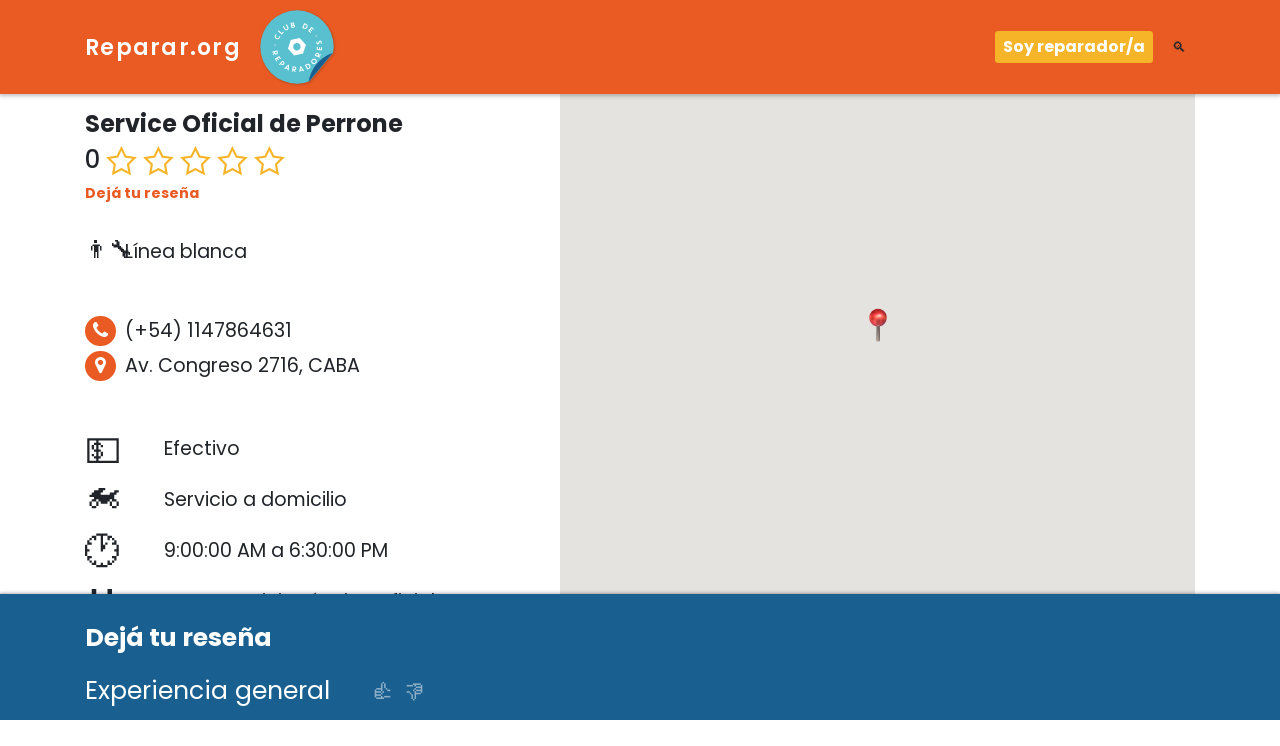

--- FILE ---
content_type: text/html; charset=utf-8
request_url: https://reparar.org/directorio/reparador/185
body_size: 4759
content:
<!DOCTYPE html>
<html lang="es">
<head>
	<title>Reparar.org</title>
	<meta charset="utf-8">
	<meta name="viewport" content="width=device-width, initial-scale=1, shrink-to-fit=no">

	<!-- Global site tag (gtag.js) - Google Analytics -->
	<script async src="https://www.googletagmanager.com/gtag/js?id=UA-167866631-1"></script>
	<script>
		window.dataLayer = window.dataLayer || [];
		function gtag(){dataLayer.push(arguments);}
		gtag('js', new Date());
		gtag('config', 'UA-167866631-1');
	</script>

	<meta name="csrf-param" content="authenticity_token" />
<meta name="csrf-token" content="IbW9cRnDTl5HQcI6mCA4tsVJm8KTtwpmqYC73lNJ8GQDf1USkq6Q8SQh99OuXVBVo7jOxSk0Mv+HPa9MI8dAIA==" />
	

	<link href="https://fonts.googleapis.com/css?family=Poppins:400,500,600,700&display=swap" rel="stylesheet">
	<script src="https://maps.googleapis.com/maps/api/js?key=AIzaSyDEXQDJjugG5PTlK3r3so-QZmqkAMot6E4"></script>
	<link rel="stylesheet" media="all" href="/assets/application-2068b092230d21141d327debb1e762e1c919909ae1ee6b9b585aa2e3670fa861.css" data-turbolinks-track="reload" />
	<script src="/assets/application-5695f530865c6cd9c277d30f9ebd48f6413ec4ebfce9f273113574e19a7a6e4a.js" data-turbolinks-track="reload"></script>
	<link href="https://cdn.jsdelivr.net/npm/select2@4.1.0-rc.0/dist/css/select2.min.css" rel="stylesheet" />
    <script src="https://cdn.jsdelivr.net/npm/select2@4.1.0-rc.0/dist/js/select2.min.js"></script>
	<link rel="stylesheet" href="https://cdnjs.cloudflare.com/ajax/libs/intl-tel-input/17.0.8/css/intlTelInput.css"/>
    <script src="https://cdnjs.cloudflare.com/ajax/libs/intl-tel-input/17.0.8/js/intlTelInput.min.js"></script>
	<link rel="stylesheet" href="https://use.fontawesome.com/releases/v5.7.2/css/all.css" integrity="sha384-fnmOCqbTlWIlj8LyTjo7mOUStjsKC4pOpQbqyi7RrhN7udi9RwhKkMHpvLbHG9Sr" crossorigin="anonymous">
	<link rel="stylesheet" href="https://maxcdn.bootstrapcdn.com/font-awesome/4.5.0/css/font-awesome.min.css">
</head>

<body class="">
<header role='banner'>
<nav class='navbar navbar-dark fixed-top navbar-custom' style='background-color: #EA5B23'>
<div class='container' style='position: relative;'>
<div class='row no-gutters align-items-center' style='width: 100%'>
<div class='col-auto'>
<a class='navbar-brand d-flex align-items-center' href='/' style='width: max-content;'>
<div class='d-md-block d-none navbar-title'>Reparar.org</div>
<img class='navbar-icon' src='/images/ClubDeReparadores_logo_colores-01.svg'>
</a>
</div>
<div class='col text-right force-white-links' style='display: flex; justify-content: flex-end'>
<div class='form-row align-items-center'>
<div class='col-auto'>
<div class='px-3'></div>
<a class="btn btn-sm  btn-header" href="/registro">Soy reparador/a</a>
</div>
<div class='col'>
<form action="/directorio/search" accept-charset="UTF-8" method="get">
<div class='input-group' id='header-search' style='display: none;'>
<input type="text" name="search" id="search" class="form-control input-search" style="min-width: 100px;" />
<div class='input-group-append'>
<button class='btn btn-sm btn-secondary' style='background-color: #F6B429; border: 0;' title='Buscar' type='submit'>
🔍
</button>
</div>
</div>
</form>

<button class='btn btn-sm' id='header-search-button' title='Buscar' type='button'>
🔍
</button>
</div>
</div>
</div>
</div>

</div>
</nav>
</header>
<script>
  $("#header-search-button").on("click", function() {
  	$("#header-search").show();
  	$("#header-search>input").focus();
  	$("#header-search-button").hide();
  });
  /*
  $("#header-search>input").on("blur", function() {
  	$("#header-search").hide();
  	$("#header-search-button").show();
  });*/
</script>

<main role="main">
	
	
<div class='container'>
<div class='row'>
<div class='col-lg-5 col-repairer'>
<h4 class='mt-3'>
<strong>
 Service Oficial de Perrone
</strong>
<div class='mt-2'>
<nobr>
0
<img src='/images/star-empty.png'>
<img src='/images/star-empty.png'>
<img src='/images/star-empty.png'>
<img src='/images/star-empty.png'>
<img src='/images/star-empty.png'>
</nobr>

</div>
<a class='link-review-form' href='#formulario'>
<strong>
Dejá tu reseña
</strong>
</a>
<div class='text-muted mt-3'>
<div class='small'><p></p></div>
</div>
<div class='row'>
<div class='col-1 mt-3'>
👨‍🔧
</div>
<div class='col-11 mt-1'>
<div class='small mt-3 mb-5'><p>Línea blanca</p></div>
</div>
</div>
<div class='row mt-1'>
<div class='col-1'>
<a class='mr-1 repairer-icon' href='tel:+541147864631' style='text-decoration: none;' target='_blank'>
<i class='fa fa-regular fa-phone'></i>
</a>
</div>
<div class='col-11'>
<div class='small mt-1'>
(+54) 1147864631
</div>
</div>
</div>
<div class='row mt-1'>
<div class='col-1 repairer-icon'>
<i class='fa fa-map-marker'></i>
</div>
<div class='col-11 mt-1'>
<div class='small'>
Av. Congreso 2716, CABA
</div>
</div>
</div>
<div class='mt-5'></div>
<div class='row mt-2'>
<div class='col-2'>
<span class='icon-size'>
💵
</span>
</div>
<div class='col-10 mt-2'>
<div class='small'>
Efectivo
</div>
</div>
</div>
<div class='row'>
<div class='col-2'>
<span class='icon-size'>
🏍️
</span>
</div>
<div class='col-10'>
<div class='small mt-3'>
Servicio a domicilio
</div>
</div>
</div>
<div class='row mt-3'>
<div class='col-2'>
<span class='icon-size'>
🕐
</span>
</div>
<div class='col-10'>
<div class='small mt-2'>
9:00:00 AM a 6:30:00 PM
</div>
</div>
</div>
<div class='row mt-2'>
<div class='col-2'>
<span class='icon-size'>
🏅
</span>
</div>
<div class='col-10'>
<div class='small mt-2'>
No es servicio técnico oficial
</div>
</div>
</div>
<div class='mt-5'></div>
<div class='row mt-2'>
<div class='col-2'>
<a class='mr-3' href='https://www.serviceoficialperrone.com' style='text-decoration: none;' target='_blank'>
<img height='30' src='/images/cursor.svg' width='30'>
</a>
</div>
<div class='col-10'>
<div class='small mt-1'>
https://www.serviceoficialperrone.com
</div>
</div>
</div>
<div class='carousel slide mt-5' data-ride='carousel' id='carouselIndicators'>
<ol class='carousel-indicators'>
</ol>
<div class='carousel-inner'>
</div>
<a class='carousel-control-prev' data-slide='prev' href='#carouselIndicators' role='button'>
<span aria-hidden='true' class='carousel-control-prev-icon'></span>
<span class='sr-only'>Siguiente</span>
</a>
<a class='carousel-control-next' data-slide='next' href='#carouselIndicators' role='button'>
<span aria-hidden='true' class='carousel-control-next-icon'></span>
<span class='sr-only'>Anterior</span>
</a>
</div>
<div class='item' onclick='reviewsHideAndShow()' style='background-color: #FFF; color: #000; cursor: pointer;'>
<div class='container'>
<div class='row item-container'>
<div class='col-4'>
<h4>
<strong>
Reseñas
</strong>
</h4>
</div>
<div class='col-8'>
<h6 class='mt-1'>
(1 opinion)
</h6>
</div>
</div>
</div>
</div>
<div id='reviews' style='display: none'>
<div class='item item-white'>
<div class='container'>
<div class='row item-container'>
<div class='col-7'>
<h5>
Silvina  Perrone &nbsp;&nbsp;11/09/2020
</h5>
</div>
<div class='col-5'>
<h5>
No contesta
</h5>
</div>
<div class='col'>
<h5>
Hola Consulto por reparación de lavarropas electrolux carga frontal 
</h5>
</div>
</div>
</div>
</div>
<div class='item item-white'>
<div class='container'>
<div class='row item-container'>
<div class='col'>
<nav class="pagy-bootstrap-nav" aria-label="pager"><ul class="pagination"><li class="page-item prev disabled"><a href="#" class="page-link">&lsaquo;&nbsp;Anterior</a></li><li class="page-item active"><a href="/directorio/reparador/185?page=1"  class="page-link"  >1</a></li><li class="page-item next disabled"><a href="#" class="page-link">Siguiente&nbsp;&rsaquo;</a></li></ul></nav>
</div>
</div>
</div>
</div>

</div>

</h4>
</div>
<div class='col-lg-7'>
<div id='map' style='height: 500px;'></div>
</div>
</div>
</div>
<script>
  initMap({
  			store: true,
  			position: {
  				lat: -34.5570744,
  				lng: -58.4654401
  			}
  		}, true);
</script>

<div class='item' style='background-color: #FFF; color: #000; padding: 0;'>
<form class="new_review" id="new_review" action="/directorio/reparador/185#formulario" accept-charset="UTF-8" method="post"><input type="hidden" name="authenticity_token" value="aJ4L+0Hllv7naYjP2TpuYXq9rcd9djj26UjVqG+an+RQi9obq8N4p/k9obPrgLh2lCCWaoPktes2PuDgrnk9Dw==" />
<div id='formulario'>
<div class='item form-review'>
<div class='container'>
<Strong>Dejá tu reseña</Strong>
<div class='form_group row item-containerr'>
<div class='col col-md-3 my-3'>
<label for="review_value">Experiencia general</label>
</div>
<div class='col col-md-9 my-3'>
<input id="valueOne" class="radioValue" type="radio" value="1" name="review[value]" />
<label for='valueOne'>
<span>👍</span>
</label>
<input id="valueTwo" class="radioValue" type="radio" value="-1" name="review[value]" />
<label for='valueTwo'>
<span>👎</span>
</label>
</div>
</div>
<div class='form_group row item-container'>
<div class='col-md-4 my-3'>
<input class="form-control form-review-input" placeholder="Nombre*" type="text" name="review[name]" id="review_name" />

<div class='help-inline-review'>

</div>
</div>
<div class='col-md-4 my-3'>
<input class="form-control form-review-input" placeholder="Correo electrónico*" type="text" name="review[email]" id="review_email" />

<div class='help-inline-review'>

</div>
</div>
<div class='col-md-4 my-3'>
<textarea rows="1" class="form-control form-review-input" placeholder="Reseña*" name="review[review]" id="review_review">
</textarea>

<div class='help-inline-review'>

</div>
</div>
</div>
<div class='row'>
<div class='col-12'>
<div class='container'>
<button name="button" type="submit" class="btn float-right item text-left mt-3 btn-primary " style="background-color: #F6B429; border: 0;"><div class='container arrow'>
<div class='item-container'>
<span style='letter-spacing: 4.5px; font-size: 1.2rem;'>ENVIAR</span>
</div>
</div>
</button></div>
</div>
</div>
</div>
</div>
</div>
</form></div>


	<footer class='py-3 d-block' role='contentinfo' style='font-size: 0.9rem;'>
<div class='container mt-3'>
<div class='row force-white-links'>
<div class='col-12 col-md-4'>
<div class='mb-2'>
<a class='h5' href='/directorio/categorias'>Busco reparador/a</a>
</div>
<div class='mb-1'>
<a href='/directorio/Aires y calefacción/1'>Aires y calefacción</a>
</div>
<div class='mb-1'>
<a href='/directorio/Artículos deportivos/2'>Artículos deportivos</a>
</div>
<div class='mb-1'>
<a href='/directorio/Audio, TV y video/3'>Audio, TV y video</a>
</div>
<div class='mb-1'>
<a href='/directorio/Bicicletas/4'>Bicicletas</a>
</div>
<div class='mb-1'>
<a href='/directorio/Calzado y marroquinería/5'>Calzado y marroquinería</a>
</div>
<div class='mb-1'>
<a href='/directorio/Cámaras de fotos/6'>Cámaras de fotos</a>
</div>
<div class='mb-1'>
<a href='/directorio/Camping/7'>Camping</a>
</div>
<div class='mb-1'>
<a href='/directorio/Celulares/8'>Celulares</a>
</div>
<div class='mb-1'>
<a href='/directorio/Consolas y videojuegos/9'>Consolas y videojuegos</a>
</div>
<div class='mb-1'>
<a href='/directorio/Controles remoto/10'>Controles remoto</a>
</div>
<div class='mb-1'>
<a href='/directorio/Costura/11'>Costura</a>
</div>
<div class='mb-1'>
<a href='/directorio/Electrónica e informática/12'>Electrónica e informática</a>
</div>
<div class='mb-1'>
<a href='/directorio/Instrumentos musicales/13'>Instrumentos musicales</a>
</div>
<div class='mb-1'>
<a href='/directorio/Juguetes/14'>Juguetes</a>
</div>
<div class='mb-1'>
<a href='/directorio/Libros/15'>Libros</a>
</div>
<div class='mb-1'>
<a href='/directorio/Línea blanca/16'>Línea blanca</a>
</div>
<div class='mb-1'>
<a href='/directorio/Máquinas de coser/17'>Máquinas de coser</a>
</div>
<div class='mb-1'>
<a href='/directorio/Paraguas/18'>Paraguas</a>
</div>
<div class='mb-1'>
<a href='/directorio/Pequeños electrodomésticos/19'>Pequeños electrodomésticos</a>
</div>
<div class='mb-1'>
<a href='/directorio/Relojería y joyería/20'>Relojería y joyería</a>
</div>
<div class='mb-1'>
<a href='/directorio/Restauración de muebles, carpintería, tapiceria y esterillado/21'>Restauración de muebles, carpintería, tapiceria y esterillado</a>
</div>
</div>
<div class='col-12 col-md-4'>
<div class='mb-2'>
<a class='h5' href='/registro'>Soy reparador/a</a>
</div>
<div>
<a href='/registro/formulario'>Quiero registrarme</a>
</div>
<div>
<a href='/registro/acceso'>Ya estoy registrado</a>
</div>
<div class='mt-5 mb-2'>
<a class='h5' href='/proyecto'>Sobre este proyecto</a>
</div>
<div class='mt-5 mb-2'>
<a class='h5' href='/dashboard/questions'>Preguntas frecuentes</a>
</div>
<div class='mt-5 mb-2'>
<div class='h5'>Contacto</div>
</div>
<a class='mr-3 social-icon' href='mailto:reparar@articulo41.org' style='text-decoration: none;'>
<i class='fa fa-regular fa-envelope'></i>
</a>
<a class='mr-3 social-icon' href='https://www.instagram.com/ClubDeReparadores/' style='text-decoration: none;' target='_blank'>
<i class='fa fa-instagram'></i>
</a>
<a class='mr-3 social-icon' href='https://www.facebook.com/ClubDeReparadores/' style='text-decoration: none;' target='_blank'>
<i class='fa fa-facebook'></i>
</a>
<a class='social-icon' href='https://twitter.com/clubreparadores' style='text-decoration: none;' target='_blank'>
<i class='fa fa-twitter'></i>
</a>

<div class='mt-5'>
<div class='h5'>Suscribite</div>
</div>
<small>
para estar al tanto de las novedades
</small>
<form action="/newsletter/register" accept-charset="UTF-8" method="post"><input type="hidden" name="authenticity_token" value="imwTmftMcPUNcZWoD7Mxv3X/j/4Zuz5utE2fDM21lItIJEL3m/CLhA9esx1LbnG/ztUCobXUgzWv7hxSqhkyvQ==" />
<div class='input-group mb-3 mt-2' style='width: 85%; max-width: 250px;'>
<input type="text" name="email" id="email" size="10" placeholder="Mail" class="form-control form-control-sm" />
<div class='input-group-append'>
<input type="submit" name="commit" value="&gt;" class="btn btn-secondary btn-sm" data-disable-with="&gt;" />
</div>
</div>
</form>


</div>
<div class='col-12 col-md-4'>
<span class='navbar-text pt-0' style='width: 100%;'>
Un proyecto de Club de Reparadores, un movimiento que promueve la reparación y el consumo responsable. Una iniciativa de Artículo 41, Asociación Civil sin fines de lucro.
<br>
<br>
<img class='img-fluid' src='/images/cdr+art41.png' style='max-width: 200px; width: 100%;'>
<br>
<br>
<img class='img-fluid' src='/images/WDCD_Logo_RGB_White.png' style='max-width: 150px; width: 50%;'>
<br>
<br>
Esta guía fue realizada con el apoyo de Mecenazgo Cultural de la Ciudad de Buenos Aires y del No Waste Challenge de What Design Can Do.
<br>
<br>
<img class='img-fluid' src='/images/logomecenazgo.svg' style='max-width: 170px;'>
<br>
<br>
<div>
Desarrollo web realizado por
<br>
<a href='https://www.wecode.io/es' target='_blank'>
<img class='mt-1' src='https://wecode.io/images/wecode.svg' style='filter: brightness(0) invert(1);'>
</a>
</div>
</span>
</div>
</div>
</div>
</footer>

</main>
</body>
</html>


--- FILE ---
content_type: text/css
request_url: https://reparar.org/assets/application-2068b092230d21141d327debb1e762e1c919909ae1ee6b9b585aa2e3670fa861.css
body_size: 52085
content:
/*!
 * Bootstrap v4.3.1 (https://getbootstrap.com/)
 * Copyright 2011-2019 The Bootstrap Authors
 * Copyright 2011-2019 Twitter, Inc.
 * Licensed under MIT (https://github.com/twbs/bootstrap/blob/master/LICENSE)
 */:root{--blue:#007bff;--indigo:#6610f2;--purple:#6f42c1;--pink:#e83e8c;--red:#dc3545;--orange:#fd7e14;--yellow:#ffc107;--green:#28a745;--teal:#20c997;--cyan:#17a2b8;--white:#fff;--gray:#6c757d;--gray-dark:#343a40;--primary:#007bff;--secondary:#6c757d;--success:#28a745;--info:#17a2b8;--warning:#ffc107;--danger:#dc3545;--light:#f8f9fa;--dark:#343a40;--breakpoint-xs:0;--breakpoint-sm:576px;--breakpoint-md:768px;--breakpoint-lg:992px;--breakpoint-xl:1200px;--font-family-sans-serif:-apple-system,BlinkMacSystemFont,"Segoe UI",Roboto,"Helvetica Neue",Arial,"Noto Sans",sans-serif,"Apple Color Emoji","Segoe UI Emoji","Segoe UI Symbol","Noto Color Emoji";--font-family-monospace:SFMono-Regular,Menlo,Monaco,Consolas,"Liberation Mono","Courier New",monospace}*,::after,::before{box-sizing:border-box}html{font-family:sans-serif;line-height:1.15;-webkit-text-size-adjust:100%;-webkit-tap-highlight-color:transparent}article,aside,figcaption,figure,footer,header,hgroup,main,nav,section{display:block}body{margin:0;font-family:-apple-system,BlinkMacSystemFont,"Segoe UI",Roboto,"Helvetica Neue",Arial,"Noto Sans",sans-serif,"Apple Color Emoji","Segoe UI Emoji","Segoe UI Symbol","Noto Color Emoji";font-size:1rem;font-weight:400;line-height:1.5;color:#212529;text-align:left;background-color:#fff}[tabindex="-1"]:focus{outline:0 !important}hr{box-sizing:content-box;height:0;overflow:visible}h1,h2,h3,h4,h5,h6{margin-top:0;margin-bottom:.5rem}p{margin-top:0;margin-bottom:1rem}abbr[data-original-title],abbr[title]{text-decoration:underline;-webkit-text-decoration:underline dotted;text-decoration:underline dotted;cursor:help;border-bottom:0;-webkit-text-decoration-skip-ink:none;text-decoration-skip-ink:none}address{margin-bottom:1rem;font-style:normal;line-height:inherit}dl,ol,ul{margin-top:0;margin-bottom:1rem}ol ol,ol ul,ul ol,ul ul{margin-bottom:0}dt{font-weight:700}dd{margin-bottom:.5rem;margin-left:0}blockquote{margin:0 0 1rem}b,strong{font-weight:bolder}small{font-size:80%}sub,sup{position:relative;font-size:75%;line-height:0;vertical-align:baseline}sub{bottom:-.25em}sup{top:-.5em}a{color:#007bff;text-decoration:none;background-color:transparent}a:hover{color:#0056b3;text-decoration:underline}a:not([href]):not([tabindex]){color:inherit;text-decoration:none}a:not([href]):not([tabindex]):focus,a:not([href]):not([tabindex]):hover{color:inherit;text-decoration:none}a:not([href]):not([tabindex]):focus{outline:0}code,kbd,pre,samp{font-family:SFMono-Regular,Menlo,Monaco,Consolas,"Liberation Mono","Courier New",monospace;font-size:1em}pre{margin-top:0;margin-bottom:1rem;overflow:auto}figure{margin:0 0 1rem}img{vertical-align:middle;border-style:none}svg{overflow:hidden;vertical-align:middle}table{border-collapse:collapse}caption{padding-top:.75rem;padding-bottom:.75rem;color:#6c757d;text-align:left;caption-side:bottom}th{text-align:inherit}label{display:inline-block;margin-bottom:.5rem}button{border-radius:0}button:focus{outline:1px dotted;outline:5px auto -webkit-focus-ring-color}button,input,optgroup,select,textarea{margin:0;font-family:inherit;font-size:inherit;line-height:inherit}button,input{overflow:visible}button,select{text-transform:none}select{word-wrap:normal}[type=button],[type=reset],[type=submit],button{-webkit-appearance:button}[type=button]:not(:disabled),[type=reset]:not(:disabled),[type=submit]:not(:disabled),button:not(:disabled){cursor:pointer}[type=button]::-moz-focus-inner,[type=reset]::-moz-focus-inner,[type=submit]::-moz-focus-inner,button::-moz-focus-inner{padding:0;border-style:none}input[type=checkbox],input[type=radio]{box-sizing:border-box;padding:0}input[type=date],input[type=datetime-local],input[type=month],input[type=time]{-webkit-appearance:listbox}textarea{overflow:auto;resize:vertical}fieldset{min-width:0;padding:0;margin:0;border:0}legend{display:block;width:100%;max-width:100%;padding:0;margin-bottom:.5rem;font-size:1.5rem;line-height:inherit;color:inherit;white-space:normal}progress{vertical-align:baseline}[type=number]::-webkit-inner-spin-button,[type=number]::-webkit-outer-spin-button{height:auto}[type=search]{outline-offset:-2px;-webkit-appearance:none}[type=search]::-webkit-search-decoration{-webkit-appearance:none}::-webkit-file-upload-button{font:inherit;-webkit-appearance:button}output{display:inline-block}summary{display:list-item;cursor:pointer}template{display:none}[hidden]{display:none !important}.h1,.h2,.h3,.h4,.h5,.h6,h1,h2,h3,h4,h5,h6{margin-bottom:.5rem;font-weight:500;line-height:1.2}.h1,h1{font-size:2.5rem}.h2,h2{font-size:2rem}.h3,h3{font-size:1.75rem}.h4,h4{font-size:1.5rem}.h5,h5{font-size:1.25rem}.h6,h6{font-size:1rem}.lead{font-size:1.25rem;font-weight:300}.display-1{font-size:6rem;font-weight:300;line-height:1.2}.display-2{font-size:5.5rem;font-weight:300;line-height:1.2}.display-3{font-size:4.5rem;font-weight:300;line-height:1.2}.display-4{font-size:3.5rem;font-weight:300;line-height:1.2}hr{margin-top:1rem;margin-bottom:1rem;border:0;border-top:1px solid rgba(0,0,0,0.1)}.small,small{font-size:80%;font-weight:400}.mark,mark{padding:.2em;background-color:#fcf8e3}.list-unstyled{padding-left:0;list-style:none}.list-inline{padding-left:0;list-style:none}.list-inline-item{display:inline-block}.list-inline-item:not(:last-child){margin-right:.5rem}.initialism{font-size:90%;text-transform:uppercase}.blockquote{margin-bottom:1rem;font-size:1.25rem}.blockquote-footer{display:block;font-size:80%;color:#6c757d}.blockquote-footer::before{content:"\2014\00A0"}.img-fluid{max-width:100%;height:auto}.img-thumbnail{padding:.25rem;background-color:#fff;border:1px solid #dee2e6;border-radius:.25rem;max-width:100%;height:auto}.figure{display:inline-block}.figure-img{margin-bottom:.5rem;line-height:1}.figure-caption{font-size:90%;color:#6c757d}code{font-size:87.5%;color:#e83e8c;word-break:break-word}a>code{color:inherit}kbd{padding:.2rem .4rem;font-size:87.5%;color:#fff;background-color:#212529;border-radius:.2rem}kbd kbd{padding:0;font-size:100%;font-weight:700}pre{display:block;font-size:87.5%;color:#212529}pre code{font-size:inherit;color:inherit;word-break:normal}.pre-scrollable{max-height:340px;overflow-y:scroll}.container{width:100%;padding-right:15px;padding-left:15px;margin-right:auto;margin-left:auto}@media (min-width: 576px){.container{max-width:540px}}@media (min-width: 768px){.container{max-width:720px}}@media (min-width: 992px){.container{max-width:960px}}@media (min-width: 1200px){.container{max-width:1140px}}.container-fluid{width:100%;padding-right:15px;padding-left:15px;margin-right:auto;margin-left:auto}.row{display:-webkit-box;display:flex;flex-wrap:wrap;margin-right:-15px;margin-left:-15px}.no-gutters{margin-right:0;margin-left:0}.no-gutters>.col,.no-gutters>[class*=col-]{padding-right:0;padding-left:0}.col,.col-1,.col-10,.col-11,.col-12,.col-2,.col-3,.col-4,.col-5,.col-6,.col-7,.col-8,.col-9,.col-auto,.col-lg,.col-lg-1,.col-lg-10,.col-lg-11,.col-lg-12,.col-lg-2,.col-lg-3,.col-lg-4,.col-lg-5,.col-lg-6,.col-lg-7,.col-lg-8,.col-lg-9,.col-lg-auto,.col-md,.col-md-1,.col-md-10,.col-md-11,.col-md-12,.col-md-2,.col-md-3,.col-md-4,.col-md-5,.col-md-6,.col-md-7,.col-md-8,.col-md-9,.col-md-auto,.col-sm,.col-sm-1,.col-sm-10,.col-sm-11,.col-sm-12,.col-sm-2,.col-sm-3,.col-sm-4,.col-sm-5,.col-sm-6,.col-sm-7,.col-sm-8,.col-sm-9,.col-sm-auto,.col-xl,.col-xl-1,.col-xl-10,.col-xl-11,.col-xl-12,.col-xl-2,.col-xl-3,.col-xl-4,.col-xl-5,.col-xl-6,.col-xl-7,.col-xl-8,.col-xl-9,.col-xl-auto{position:relative;width:100%;padding-right:15px;padding-left:15px}.col{flex-basis:0;-webkit-box-flex:1;flex-grow:1;max-width:100%}.col-auto{-webkit-box-flex:0;flex:0 0 auto;width:auto;max-width:100%}.col-1{-webkit-box-flex:0;flex:0 0 8.333333%;max-width:8.333333%}.col-2{-webkit-box-flex:0;flex:0 0 16.666667%;max-width:16.666667%}.col-3{-webkit-box-flex:0;flex:0 0 25%;max-width:25%}.col-4{-webkit-box-flex:0;flex:0 0 33.333333%;max-width:33.333333%}.col-5{-webkit-box-flex:0;flex:0 0 41.666667%;max-width:41.666667%}.col-6{-webkit-box-flex:0;flex:0 0 50%;max-width:50%}.col-7{-webkit-box-flex:0;flex:0 0 58.333333%;max-width:58.333333%}.col-8{-webkit-box-flex:0;flex:0 0 66.666667%;max-width:66.666667%}.col-9{-webkit-box-flex:0;flex:0 0 75%;max-width:75%}.col-10{-webkit-box-flex:0;flex:0 0 83.333333%;max-width:83.333333%}.col-11{-webkit-box-flex:0;flex:0 0 91.666667%;max-width:91.666667%}.col-12{-webkit-box-flex:0;flex:0 0 100%;max-width:100%}.order-first{-webkit-box-ordinal-group:0;order:-1}.order-last{-webkit-box-ordinal-group:14;order:13}.order-0{-webkit-box-ordinal-group:1;order:0}.order-1{-webkit-box-ordinal-group:2;order:1}.order-2{-webkit-box-ordinal-group:3;order:2}.order-3{-webkit-box-ordinal-group:4;order:3}.order-4{-webkit-box-ordinal-group:5;order:4}.order-5{-webkit-box-ordinal-group:6;order:5}.order-6{-webkit-box-ordinal-group:7;order:6}.order-7{-webkit-box-ordinal-group:8;order:7}.order-8{-webkit-box-ordinal-group:9;order:8}.order-9{-webkit-box-ordinal-group:10;order:9}.order-10{-webkit-box-ordinal-group:11;order:10}.order-11{-webkit-box-ordinal-group:12;order:11}.order-12{-webkit-box-ordinal-group:13;order:12}.offset-1{margin-left:8.333333%}.offset-2{margin-left:16.666667%}.offset-3{margin-left:25%}.offset-4{margin-left:33.333333%}.offset-5{margin-left:41.666667%}.offset-6{margin-left:50%}.offset-7{margin-left:58.333333%}.offset-8{margin-left:66.666667%}.offset-9{margin-left:75%}.offset-10{margin-left:83.333333%}.offset-11{margin-left:91.666667%}@media (min-width: 576px){.col-sm{flex-basis:0;-webkit-box-flex:1;flex-grow:1;max-width:100%}.col-sm-auto{-webkit-box-flex:0;flex:0 0 auto;width:auto;max-width:100%}.col-sm-1{-webkit-box-flex:0;flex:0 0 8.333333%;max-width:8.333333%}.col-sm-2{-webkit-box-flex:0;flex:0 0 16.666667%;max-width:16.666667%}.col-sm-3{-webkit-box-flex:0;flex:0 0 25%;max-width:25%}.col-sm-4{-webkit-box-flex:0;flex:0 0 33.333333%;max-width:33.333333%}.col-sm-5{-webkit-box-flex:0;flex:0 0 41.666667%;max-width:41.666667%}.col-sm-6{-webkit-box-flex:0;flex:0 0 50%;max-width:50%}.col-sm-7{-webkit-box-flex:0;flex:0 0 58.333333%;max-width:58.333333%}.col-sm-8{-webkit-box-flex:0;flex:0 0 66.666667%;max-width:66.666667%}.col-sm-9{-webkit-box-flex:0;flex:0 0 75%;max-width:75%}.col-sm-10{-webkit-box-flex:0;flex:0 0 83.333333%;max-width:83.333333%}.col-sm-11{-webkit-box-flex:0;flex:0 0 91.666667%;max-width:91.666667%}.col-sm-12{-webkit-box-flex:0;flex:0 0 100%;max-width:100%}.order-sm-first{-webkit-box-ordinal-group:0;order:-1}.order-sm-last{-webkit-box-ordinal-group:14;order:13}.order-sm-0{-webkit-box-ordinal-group:1;order:0}.order-sm-1{-webkit-box-ordinal-group:2;order:1}.order-sm-2{-webkit-box-ordinal-group:3;order:2}.order-sm-3{-webkit-box-ordinal-group:4;order:3}.order-sm-4{-webkit-box-ordinal-group:5;order:4}.order-sm-5{-webkit-box-ordinal-group:6;order:5}.order-sm-6{-webkit-box-ordinal-group:7;order:6}.order-sm-7{-webkit-box-ordinal-group:8;order:7}.order-sm-8{-webkit-box-ordinal-group:9;order:8}.order-sm-9{-webkit-box-ordinal-group:10;order:9}.order-sm-10{-webkit-box-ordinal-group:11;order:10}.order-sm-11{-webkit-box-ordinal-group:12;order:11}.order-sm-12{-webkit-box-ordinal-group:13;order:12}.offset-sm-0{margin-left:0}.offset-sm-1{margin-left:8.333333%}.offset-sm-2{margin-left:16.666667%}.offset-sm-3{margin-left:25%}.offset-sm-4{margin-left:33.333333%}.offset-sm-5{margin-left:41.666667%}.offset-sm-6{margin-left:50%}.offset-sm-7{margin-left:58.333333%}.offset-sm-8{margin-left:66.666667%}.offset-sm-9{margin-left:75%}.offset-sm-10{margin-left:83.333333%}.offset-sm-11{margin-left:91.666667%}}@media (min-width: 768px){.col-md{flex-basis:0;-webkit-box-flex:1;flex-grow:1;max-width:100%}.col-md-auto{-webkit-box-flex:0;flex:0 0 auto;width:auto;max-width:100%}.col-md-1{-webkit-box-flex:0;flex:0 0 8.333333%;max-width:8.333333%}.col-md-2{-webkit-box-flex:0;flex:0 0 16.666667%;max-width:16.666667%}.col-md-3{-webkit-box-flex:0;flex:0 0 25%;max-width:25%}.col-md-4{-webkit-box-flex:0;flex:0 0 33.333333%;max-width:33.333333%}.col-md-5{-webkit-box-flex:0;flex:0 0 41.666667%;max-width:41.666667%}.col-md-6{-webkit-box-flex:0;flex:0 0 50%;max-width:50%}.col-md-7{-webkit-box-flex:0;flex:0 0 58.333333%;max-width:58.333333%}.col-md-8{-webkit-box-flex:0;flex:0 0 66.666667%;max-width:66.666667%}.col-md-9{-webkit-box-flex:0;flex:0 0 75%;max-width:75%}.col-md-10{-webkit-box-flex:0;flex:0 0 83.333333%;max-width:83.333333%}.col-md-11{-webkit-box-flex:0;flex:0 0 91.666667%;max-width:91.666667%}.col-md-12{-webkit-box-flex:0;flex:0 0 100%;max-width:100%}.order-md-first{-webkit-box-ordinal-group:0;order:-1}.order-md-last{-webkit-box-ordinal-group:14;order:13}.order-md-0{-webkit-box-ordinal-group:1;order:0}.order-md-1{-webkit-box-ordinal-group:2;order:1}.order-md-2{-webkit-box-ordinal-group:3;order:2}.order-md-3{-webkit-box-ordinal-group:4;order:3}.order-md-4{-webkit-box-ordinal-group:5;order:4}.order-md-5{-webkit-box-ordinal-group:6;order:5}.order-md-6{-webkit-box-ordinal-group:7;order:6}.order-md-7{-webkit-box-ordinal-group:8;order:7}.order-md-8{-webkit-box-ordinal-group:9;order:8}.order-md-9{-webkit-box-ordinal-group:10;order:9}.order-md-10{-webkit-box-ordinal-group:11;order:10}.order-md-11{-webkit-box-ordinal-group:12;order:11}.order-md-12{-webkit-box-ordinal-group:13;order:12}.offset-md-0{margin-left:0}.offset-md-1{margin-left:8.333333%}.offset-md-2{margin-left:16.666667%}.offset-md-3{margin-left:25%}.offset-md-4{margin-left:33.333333%}.offset-md-5{margin-left:41.666667%}.offset-md-6{margin-left:50%}.offset-md-7{margin-left:58.333333%}.offset-md-8{margin-left:66.666667%}.offset-md-9{margin-left:75%}.offset-md-10{margin-left:83.333333%}.offset-md-11{margin-left:91.666667%}}@media (min-width: 992px){.col-lg{flex-basis:0;-webkit-box-flex:1;flex-grow:1;max-width:100%}.col-lg-auto{-webkit-box-flex:0;flex:0 0 auto;width:auto;max-width:100%}.col-lg-1{-webkit-box-flex:0;flex:0 0 8.333333%;max-width:8.333333%}.col-lg-2{-webkit-box-flex:0;flex:0 0 16.666667%;max-width:16.666667%}.col-lg-3{-webkit-box-flex:0;flex:0 0 25%;max-width:25%}.col-lg-4{-webkit-box-flex:0;flex:0 0 33.333333%;max-width:33.333333%}.col-lg-5{-webkit-box-flex:0;flex:0 0 41.666667%;max-width:41.666667%}.col-lg-6{-webkit-box-flex:0;flex:0 0 50%;max-width:50%}.col-lg-7{-webkit-box-flex:0;flex:0 0 58.333333%;max-width:58.333333%}.col-lg-8{-webkit-box-flex:0;flex:0 0 66.666667%;max-width:66.666667%}.col-lg-9{-webkit-box-flex:0;flex:0 0 75%;max-width:75%}.col-lg-10{-webkit-box-flex:0;flex:0 0 83.333333%;max-width:83.333333%}.col-lg-11{-webkit-box-flex:0;flex:0 0 91.666667%;max-width:91.666667%}.col-lg-12{-webkit-box-flex:0;flex:0 0 100%;max-width:100%}.order-lg-first{-webkit-box-ordinal-group:0;order:-1}.order-lg-last{-webkit-box-ordinal-group:14;order:13}.order-lg-0{-webkit-box-ordinal-group:1;order:0}.order-lg-1{-webkit-box-ordinal-group:2;order:1}.order-lg-2{-webkit-box-ordinal-group:3;order:2}.order-lg-3{-webkit-box-ordinal-group:4;order:3}.order-lg-4{-webkit-box-ordinal-group:5;order:4}.order-lg-5{-webkit-box-ordinal-group:6;order:5}.order-lg-6{-webkit-box-ordinal-group:7;order:6}.order-lg-7{-webkit-box-ordinal-group:8;order:7}.order-lg-8{-webkit-box-ordinal-group:9;order:8}.order-lg-9{-webkit-box-ordinal-group:10;order:9}.order-lg-10{-webkit-box-ordinal-group:11;order:10}.order-lg-11{-webkit-box-ordinal-group:12;order:11}.order-lg-12{-webkit-box-ordinal-group:13;order:12}.offset-lg-0{margin-left:0}.offset-lg-1{margin-left:8.333333%}.offset-lg-2{margin-left:16.666667%}.offset-lg-3{margin-left:25%}.offset-lg-4{margin-left:33.333333%}.offset-lg-5{margin-left:41.666667%}.offset-lg-6{margin-left:50%}.offset-lg-7{margin-left:58.333333%}.offset-lg-8{margin-left:66.666667%}.offset-lg-9{margin-left:75%}.offset-lg-10{margin-left:83.333333%}.offset-lg-11{margin-left:91.666667%}}@media (min-width: 1200px){.col-xl{flex-basis:0;-webkit-box-flex:1;flex-grow:1;max-width:100%}.col-xl-auto{-webkit-box-flex:0;flex:0 0 auto;width:auto;max-width:100%}.col-xl-1{-webkit-box-flex:0;flex:0 0 8.333333%;max-width:8.333333%}.col-xl-2{-webkit-box-flex:0;flex:0 0 16.666667%;max-width:16.666667%}.col-xl-3{-webkit-box-flex:0;flex:0 0 25%;max-width:25%}.col-xl-4{-webkit-box-flex:0;flex:0 0 33.333333%;max-width:33.333333%}.col-xl-5{-webkit-box-flex:0;flex:0 0 41.666667%;max-width:41.666667%}.col-xl-6{-webkit-box-flex:0;flex:0 0 50%;max-width:50%}.col-xl-7{-webkit-box-flex:0;flex:0 0 58.333333%;max-width:58.333333%}.col-xl-8{-webkit-box-flex:0;flex:0 0 66.666667%;max-width:66.666667%}.col-xl-9{-webkit-box-flex:0;flex:0 0 75%;max-width:75%}.col-xl-10{-webkit-box-flex:0;flex:0 0 83.333333%;max-width:83.333333%}.col-xl-11{-webkit-box-flex:0;flex:0 0 91.666667%;max-width:91.666667%}.col-xl-12{-webkit-box-flex:0;flex:0 0 100%;max-width:100%}.order-xl-first{-webkit-box-ordinal-group:0;order:-1}.order-xl-last{-webkit-box-ordinal-group:14;order:13}.order-xl-0{-webkit-box-ordinal-group:1;order:0}.order-xl-1{-webkit-box-ordinal-group:2;order:1}.order-xl-2{-webkit-box-ordinal-group:3;order:2}.order-xl-3{-webkit-box-ordinal-group:4;order:3}.order-xl-4{-webkit-box-ordinal-group:5;order:4}.order-xl-5{-webkit-box-ordinal-group:6;order:5}.order-xl-6{-webkit-box-ordinal-group:7;order:6}.order-xl-7{-webkit-box-ordinal-group:8;order:7}.order-xl-8{-webkit-box-ordinal-group:9;order:8}.order-xl-9{-webkit-box-ordinal-group:10;order:9}.order-xl-10{-webkit-box-ordinal-group:11;order:10}.order-xl-11{-webkit-box-ordinal-group:12;order:11}.order-xl-12{-webkit-box-ordinal-group:13;order:12}.offset-xl-0{margin-left:0}.offset-xl-1{margin-left:8.333333%}.offset-xl-2{margin-left:16.666667%}.offset-xl-3{margin-left:25%}.offset-xl-4{margin-left:33.333333%}.offset-xl-5{margin-left:41.666667%}.offset-xl-6{margin-left:50%}.offset-xl-7{margin-left:58.333333%}.offset-xl-8{margin-left:66.666667%}.offset-xl-9{margin-left:75%}.offset-xl-10{margin-left:83.333333%}.offset-xl-11{margin-left:91.666667%}}.table{width:100%;margin-bottom:1rem;color:#212529}.table td,.table th{padding:.75rem;vertical-align:top;border-top:1px solid #dee2e6}.table thead th{vertical-align:bottom;border-bottom:2px solid #dee2e6}.table tbody+tbody{border-top:2px solid #dee2e6}.table-sm td,.table-sm th{padding:.3rem}.table-bordered{border:1px solid #dee2e6}.table-bordered td,.table-bordered th{border:1px solid #dee2e6}.table-bordered thead td,.table-bordered thead th{border-bottom-width:2px}.table-borderless tbody+tbody,.table-borderless td,.table-borderless th,.table-borderless thead th{border:0}.table-striped tbody tr:nth-of-type(odd){background-color:rgba(0,0,0,0.05)}.table-hover tbody tr:hover{color:#212529;background-color:rgba(0,0,0,0.075)}.table-primary,.table-primary>td,.table-primary>th{background-color:#b8daff}.table-primary tbody+tbody,.table-primary td,.table-primary th,.table-primary thead th{border-color:#7abaff}.table-hover .table-primary:hover{background-color:#9fcdff}.table-hover .table-primary:hover>td,.table-hover .table-primary:hover>th{background-color:#9fcdff}.table-secondary,.table-secondary>td,.table-secondary>th{background-color:#d6d8db}.table-secondary tbody+tbody,.table-secondary td,.table-secondary th,.table-secondary thead th{border-color:#b3b7bb}.table-hover .table-secondary:hover{background-color:#c8cbcf}.table-hover .table-secondary:hover>td,.table-hover .table-secondary:hover>th{background-color:#c8cbcf}.table-success,.table-success>td,.table-success>th{background-color:#c3e6cb}.table-success tbody+tbody,.table-success td,.table-success th,.table-success thead th{border-color:#8fd19e}.table-hover .table-success:hover{background-color:#b1dfbb}.table-hover .table-success:hover>td,.table-hover .table-success:hover>th{background-color:#b1dfbb}.table-info,.table-info>td,.table-info>th{background-color:#bee5eb}.table-info tbody+tbody,.table-info td,.table-info th,.table-info thead th{border-color:#86cfda}.table-hover .table-info:hover{background-color:#abdde5}.table-hover .table-info:hover>td,.table-hover .table-info:hover>th{background-color:#abdde5}.table-warning,.table-warning>td,.table-warning>th{background-color:#ffeeba}.table-warning tbody+tbody,.table-warning td,.table-warning th,.table-warning thead th{border-color:#ffdf7e}.table-hover .table-warning:hover{background-color:#ffe8a1}.table-hover .table-warning:hover>td,.table-hover .table-warning:hover>th{background-color:#ffe8a1}.table-danger,.table-danger>td,.table-danger>th{background-color:#f5c6cb}.table-danger tbody+tbody,.table-danger td,.table-danger th,.table-danger thead th{border-color:#ed969e}.table-hover .table-danger:hover{background-color:#f1b0b7}.table-hover .table-danger:hover>td,.table-hover .table-danger:hover>th{background-color:#f1b0b7}.table-light,.table-light>td,.table-light>th{background-color:#fdfdfe}.table-light tbody+tbody,.table-light td,.table-light th,.table-light thead th{border-color:#fbfcfc}.table-hover .table-light:hover{background-color:#ececf6}.table-hover .table-light:hover>td,.table-hover .table-light:hover>th{background-color:#ececf6}.table-dark,.table-dark>td,.table-dark>th{background-color:#c6c8ca}.table-dark tbody+tbody,.table-dark td,.table-dark th,.table-dark thead th{border-color:#95999c}.table-hover .table-dark:hover{background-color:#b9bbbe}.table-hover .table-dark:hover>td,.table-hover .table-dark:hover>th{background-color:#b9bbbe}.table-active,.table-active>td,.table-active>th{background-color:rgba(0,0,0,0.075)}.table-hover .table-active:hover{background-color:rgba(0,0,0,0.075)}.table-hover .table-active:hover>td,.table-hover .table-active:hover>th{background-color:rgba(0,0,0,0.075)}.table .thead-dark th{color:#fff;background-color:#343a40;border-color:#454d55}.table .thead-light th{color:#495057;background-color:#e9ecef;border-color:#dee2e6}.table-dark{color:#fff;background-color:#343a40}.table-dark td,.table-dark th,.table-dark thead th{border-color:#454d55}.table-dark.table-bordered{border:0}.table-dark.table-striped tbody tr:nth-of-type(odd){background-color:rgba(255,255,255,0.05)}.table-dark.table-hover tbody tr:hover{color:#fff;background-color:rgba(255,255,255,0.075)}@media (max-width: 575.98px){.table-responsive-sm{display:block;width:100%;overflow-x:auto;-webkit-overflow-scrolling:touch}.table-responsive-sm>.table-bordered{border:0}}@media (max-width: 767.98px){.table-responsive-md{display:block;width:100%;overflow-x:auto;-webkit-overflow-scrolling:touch}.table-responsive-md>.table-bordered{border:0}}@media (max-width: 991.98px){.table-responsive-lg{display:block;width:100%;overflow-x:auto;-webkit-overflow-scrolling:touch}.table-responsive-lg>.table-bordered{border:0}}@media (max-width: 1199.98px){.table-responsive-xl{display:block;width:100%;overflow-x:auto;-webkit-overflow-scrolling:touch}.table-responsive-xl>.table-bordered{border:0}}.table-responsive{display:block;width:100%;overflow-x:auto;-webkit-overflow-scrolling:touch}.table-responsive>.table-bordered{border:0}.form-control{display:block;width:100%;height:calc(1.5em + .75rem + 2px);padding:.375rem .75rem;font-size:1rem;font-weight:400;line-height:1.5;color:#495057;background-color:#fff;background-clip:padding-box;border:1px solid #ced4da;border-radius:.25rem;-webkit-transition:border-color .15s ease-in-out,box-shadow .15s ease-in-out;transition:border-color .15s ease-in-out,box-shadow .15s ease-in-out}@media (prefers-reduced-motion: reduce){.form-control{-webkit-transition:none;transition:none}}.form-control::-ms-expand{background-color:transparent;border:0}.form-control:focus{color:#495057;background-color:#fff;border-color:#80bdff;outline:0;box-shadow:0 0 0 0.2rem rgba(0,123,255,0.25)}.form-control::-webkit-input-placeholder{color:#6c757d;opacity:1}.form-control::-moz-placeholder{color:#6c757d;opacity:1}.form-control:-ms-input-placeholder{color:#6c757d;opacity:1}.form-control::-ms-input-placeholder{color:#6c757d;opacity:1}.form-control::placeholder{color:#6c757d;opacity:1}.form-control:disabled,.form-control[readonly]{background-color:#e9ecef;opacity:1}select.form-control:focus::-ms-value{color:#495057;background-color:#fff}.form-control-file,.form-control-range{display:block;width:100%}.col-form-label{padding-top:calc(.375rem + 1px);padding-bottom:calc(.375rem + 1px);margin-bottom:0;font-size:inherit;line-height:1.5}.col-form-label-lg{padding-top:calc(.5rem + 1px);padding-bottom:calc(.5rem + 1px);font-size:1.25rem;line-height:1.5}.col-form-label-sm{padding-top:calc(.25rem + 1px);padding-bottom:calc(.25rem + 1px);font-size:.875rem;line-height:1.5}.form-control-plaintext{display:block;width:100%;padding-top:.375rem;padding-bottom:.375rem;margin-bottom:0;line-height:1.5;color:#212529;background-color:transparent;border:solid transparent;border-width:1px 0}.form-control-plaintext.form-control-lg,.form-control-plaintext.form-control-sm{padding-right:0;padding-left:0}.form-control-sm{height:calc(1.5em + .5rem + 2px);padding:.25rem .5rem;font-size:.875rem;line-height:1.5;border-radius:.2rem}.form-control-lg{height:calc(1.5em + 1rem + 2px);padding:.5rem 1rem;font-size:1.25rem;line-height:1.5;border-radius:.3rem}select.form-control[multiple],select.form-control[size]{height:auto}textarea.form-control{height:auto}.form-group{margin-bottom:1rem}.form-text{display:block;margin-top:.25rem}.form-row{display:-webkit-box;display:flex;flex-wrap:wrap;margin-right:-5px;margin-left:-5px}.form-row>.col,.form-row>[class*=col-]{padding-right:5px;padding-left:5px}.form-check{position:relative;display:block;padding-left:1.25rem}.form-check-input{position:absolute;margin-top:.3rem;margin-left:-1.25rem}.form-check-input:disabled ~ .form-check-label{color:#6c757d}.form-check-label{margin-bottom:0}.form-check-inline{display:-webkit-inline-box;display:inline-flex;-webkit-box-align:center;align-items:center;padding-left:0;margin-right:.75rem}.form-check-inline .form-check-input{position:static;margin-top:0;margin-right:.3125rem;margin-left:0}.valid-feedback{display:none;width:100%;margin-top:.25rem;font-size:80%;color:#28a745}.valid-tooltip{position:absolute;top:100%;z-index:5;display:none;max-width:100%;padding:.25rem .5rem;margin-top:.1rem;font-size:.875rem;line-height:1.5;color:#fff;background-color:rgba(40,167,69,0.9);border-radius:.25rem}.form-control.is-valid,.was-validated .form-control:valid{border-color:#28a745;padding-right:calc(1.5em + .75rem);background-image:url("data:image/svg+xml,%3csvg xmlns='http://www.w3.org/2000/svg' viewBox='0 0 8 8'%3e%3cpath fill='%2328a745' d='M2.3 6.73L.6 4.53c-.4-1.04.46-1.4 1.1-.8l1.1 1.4 3.4-3.8c.6-.63 1.6-.27 1.2.7l-4 4.6c-.43.5-.8.4-1.1.1z'/%3e%3c/svg%3e");background-repeat:no-repeat;background-position:center right calc(.375em + .1875rem);background-size:calc(.75em + .375rem) calc(.75em + .375rem)}.form-control.is-valid:focus,.was-validated .form-control:valid:focus{border-color:#28a745;box-shadow:0 0 0 0.2rem rgba(40,167,69,0.25)}.form-control.is-valid ~ .valid-feedback,.form-control.is-valid ~ .valid-tooltip,.was-validated .form-control:valid ~ .valid-feedback,.was-validated .form-control:valid ~ .valid-tooltip{display:block}.was-validated textarea.form-control:valid,textarea.form-control.is-valid{padding-right:calc(1.5em + .75rem);background-position:top calc(.375em + .1875rem) right calc(.375em + .1875rem)}.custom-select.is-valid,.was-validated .custom-select:valid{border-color:#28a745;padding-right:calc((1em + .75rem) * 3 / 4 + 1.75rem);background:url("data:image/svg+xml,%3csvg xmlns='http://www.w3.org/2000/svg' viewBox='0 0 4 5'%3e%3cpath fill='%23343a40' d='M2 0L0 2h4zm0 5L0 3h4z'/%3e%3c/svg%3e") no-repeat right 0.75rem center/8px 10px,url("data:image/svg+xml,%3csvg xmlns='http://www.w3.org/2000/svg' viewBox='0 0 8 8'%3e%3cpath fill='%2328a745' d='M2.3 6.73L.6 4.53c-.4-1.04.46-1.4 1.1-.8l1.1 1.4 3.4-3.8c.6-.63 1.6-.27 1.2.7l-4 4.6c-.43.5-.8.4-1.1.1z'/%3e%3c/svg%3e") #fff no-repeat center right 1.75rem/calc(.75em + .375rem) calc(.75em + .375rem)}.custom-select.is-valid:focus,.was-validated .custom-select:valid:focus{border-color:#28a745;box-shadow:0 0 0 0.2rem rgba(40,167,69,0.25)}.custom-select.is-valid ~ .valid-feedback,.custom-select.is-valid ~ .valid-tooltip,.was-validated .custom-select:valid ~ .valid-feedback,.was-validated .custom-select:valid ~ .valid-tooltip{display:block}.form-control-file.is-valid ~ .valid-feedback,.form-control-file.is-valid ~ .valid-tooltip,.was-validated .form-control-file:valid ~ .valid-feedback,.was-validated .form-control-file:valid ~ .valid-tooltip{display:block}.form-check-input.is-valid ~ .form-check-label,.was-validated .form-check-input:valid ~ .form-check-label{color:#28a745}.form-check-input.is-valid ~ .valid-feedback,.form-check-input.is-valid ~ .valid-tooltip,.was-validated .form-check-input:valid ~ .valid-feedback,.was-validated .form-check-input:valid ~ .valid-tooltip{display:block}.custom-control-input.is-valid ~ .custom-control-label,.was-validated .custom-control-input:valid ~ .custom-control-label{color:#28a745}.custom-control-input.is-valid ~ .custom-control-label::before,.was-validated .custom-control-input:valid ~ .custom-control-label::before{border-color:#28a745}.custom-control-input.is-valid ~ .valid-feedback,.custom-control-input.is-valid ~ .valid-tooltip,.was-validated .custom-control-input:valid ~ .valid-feedback,.was-validated .custom-control-input:valid ~ .valid-tooltip{display:block}.custom-control-input.is-valid:checked ~ .custom-control-label::before,.was-validated .custom-control-input:valid:checked ~ .custom-control-label::before{border-color:#34ce57;background-color:#34ce57}.custom-control-input.is-valid:focus ~ .custom-control-label::before,.was-validated .custom-control-input:valid:focus ~ .custom-control-label::before{box-shadow:0 0 0 0.2rem rgba(40,167,69,0.25)}.custom-control-input.is-valid:focus:not(:checked) ~ .custom-control-label::before,.was-validated .custom-control-input:valid:focus:not(:checked) ~ .custom-control-label::before{border-color:#28a745}.custom-file-input.is-valid ~ .custom-file-label,.was-validated .custom-file-input:valid ~ .custom-file-label{border-color:#28a745}.custom-file-input.is-valid ~ .valid-feedback,.custom-file-input.is-valid ~ .valid-tooltip,.was-validated .custom-file-input:valid ~ .valid-feedback,.was-validated .custom-file-input:valid ~ .valid-tooltip{display:block}.custom-file-input.is-valid:focus ~ .custom-file-label,.was-validated .custom-file-input:valid:focus ~ .custom-file-label{border-color:#28a745;box-shadow:0 0 0 0.2rem rgba(40,167,69,0.25)}.invalid-feedback{display:none;width:100%;margin-top:.25rem;font-size:80%;color:#dc3545}.invalid-tooltip{position:absolute;top:100%;z-index:5;display:none;max-width:100%;padding:.25rem .5rem;margin-top:.1rem;font-size:.875rem;line-height:1.5;color:#fff;background-color:rgba(220,53,69,0.9);border-radius:.25rem}.form-control.is-invalid,.was-validated .form-control:invalid{border-color:#dc3545;padding-right:calc(1.5em + .75rem);background-image:url("data:image/svg+xml,%3csvg xmlns='http://www.w3.org/2000/svg' fill='%23dc3545' viewBox='-2 -2 7 7'%3e%3cpath stroke='%23dc3545' d='M0 0l3 3m0-3L0 3'/%3e%3ccircle r='.5'/%3e%3ccircle cx='3' r='.5'/%3e%3ccircle cy='3' r='.5'/%3e%3ccircle cx='3' cy='3' r='.5'/%3e%3c/svg%3E");background-repeat:no-repeat;background-position:center right calc(.375em + .1875rem);background-size:calc(.75em + .375rem) calc(.75em + .375rem)}.form-control.is-invalid:focus,.was-validated .form-control:invalid:focus{border-color:#dc3545;box-shadow:0 0 0 0.2rem rgba(220,53,69,0.25)}.form-control.is-invalid ~ .invalid-feedback,.form-control.is-invalid ~ .invalid-tooltip,.was-validated .form-control:invalid ~ .invalid-feedback,.was-validated .form-control:invalid ~ .invalid-tooltip{display:block}.was-validated textarea.form-control:invalid,textarea.form-control.is-invalid{padding-right:calc(1.5em + .75rem);background-position:top calc(.375em + .1875rem) right calc(.375em + .1875rem)}.custom-select.is-invalid,.was-validated .custom-select:invalid{border-color:#dc3545;padding-right:calc((1em + .75rem) * 3 / 4 + 1.75rem);background:url("data:image/svg+xml,%3csvg xmlns='http://www.w3.org/2000/svg' viewBox='0 0 4 5'%3e%3cpath fill='%23343a40' d='M2 0L0 2h4zm0 5L0 3h4z'/%3e%3c/svg%3e") no-repeat right 0.75rem center/8px 10px,url("data:image/svg+xml,%3csvg xmlns='http://www.w3.org/2000/svg' fill='%23dc3545' viewBox='-2 -2 7 7'%3e%3cpath stroke='%23dc3545' d='M0 0l3 3m0-3L0 3'/%3e%3ccircle r='.5'/%3e%3ccircle cx='3' r='.5'/%3e%3ccircle cy='3' r='.5'/%3e%3ccircle cx='3' cy='3' r='.5'/%3e%3c/svg%3E") #fff no-repeat center right 1.75rem/calc(.75em + .375rem) calc(.75em + .375rem)}.custom-select.is-invalid:focus,.was-validated .custom-select:invalid:focus{border-color:#dc3545;box-shadow:0 0 0 0.2rem rgba(220,53,69,0.25)}.custom-select.is-invalid ~ .invalid-feedback,.custom-select.is-invalid ~ .invalid-tooltip,.was-validated .custom-select:invalid ~ .invalid-feedback,.was-validated .custom-select:invalid ~ .invalid-tooltip{display:block}.form-control-file.is-invalid ~ .invalid-feedback,.form-control-file.is-invalid ~ .invalid-tooltip,.was-validated .form-control-file:invalid ~ .invalid-feedback,.was-validated .form-control-file:invalid ~ .invalid-tooltip{display:block}.form-check-input.is-invalid ~ .form-check-label,.was-validated .form-check-input:invalid ~ .form-check-label{color:#dc3545}.form-check-input.is-invalid ~ .invalid-feedback,.form-check-input.is-invalid ~ .invalid-tooltip,.was-validated .form-check-input:invalid ~ .invalid-feedback,.was-validated .form-check-input:invalid ~ .invalid-tooltip{display:block}.custom-control-input.is-invalid ~ .custom-control-label,.was-validated .custom-control-input:invalid ~ .custom-control-label{color:#dc3545}.custom-control-input.is-invalid ~ .custom-control-label::before,.was-validated .custom-control-input:invalid ~ .custom-control-label::before{border-color:#dc3545}.custom-control-input.is-invalid ~ .invalid-feedback,.custom-control-input.is-invalid ~ .invalid-tooltip,.was-validated .custom-control-input:invalid ~ .invalid-feedback,.was-validated .custom-control-input:invalid ~ .invalid-tooltip{display:block}.custom-control-input.is-invalid:checked ~ .custom-control-label::before,.was-validated .custom-control-input:invalid:checked ~ .custom-control-label::before{border-color:#e4606d;background-color:#e4606d}.custom-control-input.is-invalid:focus ~ .custom-control-label::before,.was-validated .custom-control-input:invalid:focus ~ .custom-control-label::before{box-shadow:0 0 0 0.2rem rgba(220,53,69,0.25)}.custom-control-input.is-invalid:focus:not(:checked) ~ .custom-control-label::before,.was-validated .custom-control-input:invalid:focus:not(:checked) ~ .custom-control-label::before{border-color:#dc3545}.custom-file-input.is-invalid ~ .custom-file-label,.was-validated .custom-file-input:invalid ~ .custom-file-label{border-color:#dc3545}.custom-file-input.is-invalid ~ .invalid-feedback,.custom-file-input.is-invalid ~ .invalid-tooltip,.was-validated .custom-file-input:invalid ~ .invalid-feedback,.was-validated .custom-file-input:invalid ~ .invalid-tooltip{display:block}.custom-file-input.is-invalid:focus ~ .custom-file-label,.was-validated .custom-file-input:invalid:focus ~ .custom-file-label{border-color:#dc3545;box-shadow:0 0 0 0.2rem rgba(220,53,69,0.25)}.form-inline{display:-webkit-box;display:flex;-webkit-box-orient:horizontal;-webkit-box-direction:normal;flex-flow:row wrap;-webkit-box-align:center;align-items:center}.form-inline .form-check{width:100%}@media (min-width: 576px){.form-inline label{display:-webkit-box;display:flex;-webkit-box-align:center;align-items:center;-webkit-box-pack:center;justify-content:center;margin-bottom:0}.form-inline .form-group{display:-webkit-box;display:flex;-webkit-box-flex:0;flex:0 0 auto;-webkit-box-orient:horizontal;-webkit-box-direction:normal;flex-flow:row wrap;-webkit-box-align:center;align-items:center;margin-bottom:0}.form-inline .form-control{display:inline-block;width:auto;vertical-align:middle}.form-inline .form-control-plaintext{display:inline-block}.form-inline .custom-select,.form-inline .input-group{width:auto}.form-inline .form-check{display:-webkit-box;display:flex;-webkit-box-align:center;align-items:center;-webkit-box-pack:center;justify-content:center;width:auto;padding-left:0}.form-inline .form-check-input{position:relative;flex-shrink:0;margin-top:0;margin-right:.25rem;margin-left:0}.form-inline .custom-control{-webkit-box-align:center;align-items:center;-webkit-box-pack:center;justify-content:center}.form-inline .custom-control-label{margin-bottom:0}}.btn{display:inline-block;font-weight:400;color:#212529;text-align:center;vertical-align:middle;-webkit-user-select:none;-moz-user-select:none;-ms-user-select:none;user-select:none;background-color:transparent;border:1px solid transparent;padding:.375rem .75rem;font-size:1rem;line-height:1.5;border-radius:.25rem;-webkit-transition:color .15s ease-in-out,background-color .15s ease-in-out,border-color .15s ease-in-out,box-shadow .15s ease-in-out;transition:color .15s ease-in-out,background-color .15s ease-in-out,border-color .15s ease-in-out,box-shadow .15s ease-in-out}@media (prefers-reduced-motion: reduce){.btn{-webkit-transition:none;transition:none}}.btn:hover{color:#212529;text-decoration:none}.btn.focus,.btn:focus{outline:0;box-shadow:0 0 0 0.2rem rgba(0,123,255,0.25)}.btn.disabled,.btn:disabled{opacity:.65}a.btn.disabled,fieldset:disabled a.btn{pointer-events:none}.btn-primary{color:#fff;background-color:#007bff;border-color:#007bff}.btn-primary:hover{color:#fff;background-color:#0069d9;border-color:#0062cc}.btn-primary.focus,.btn-primary:focus{box-shadow:0 0 0 0.2rem rgba(38,143,255,0.5)}.btn-primary.disabled,.btn-primary:disabled{color:#fff;background-color:#007bff;border-color:#007bff}.btn-primary:not(:disabled):not(.disabled).active,.btn-primary:not(:disabled):not(.disabled):active,.show>.btn-primary.dropdown-toggle{color:#fff;background-color:#0062cc;border-color:#005cbf}.btn-primary:not(:disabled):not(.disabled).active:focus,.btn-primary:not(:disabled):not(.disabled):active:focus,.show>.btn-primary.dropdown-toggle:focus{box-shadow:0 0 0 0.2rem rgba(38,143,255,0.5)}.btn-secondary{color:#fff;background-color:#6c757d;border-color:#6c757d}.btn-secondary:hover{color:#fff;background-color:#5a6268;border-color:#545b62}.btn-secondary.focus,.btn-secondary:focus{box-shadow:0 0 0 0.2rem rgba(130,138,145,0.5)}.btn-secondary.disabled,.btn-secondary:disabled{color:#fff;background-color:#6c757d;border-color:#6c757d}.btn-secondary:not(:disabled):not(.disabled).active,.btn-secondary:not(:disabled):not(.disabled):active,.show>.btn-secondary.dropdown-toggle{color:#fff;background-color:#545b62;border-color:#4e555b}.btn-secondary:not(:disabled):not(.disabled).active:focus,.btn-secondary:not(:disabled):not(.disabled):active:focus,.show>.btn-secondary.dropdown-toggle:focus{box-shadow:0 0 0 0.2rem rgba(130,138,145,0.5)}.btn-success{color:#fff;background-color:#28a745;border-color:#28a745}.btn-success:hover{color:#fff;background-color:#218838;border-color:#1e7e34}.btn-success.focus,.btn-success:focus{box-shadow:0 0 0 0.2rem rgba(72,180,97,0.5)}.btn-success.disabled,.btn-success:disabled{color:#fff;background-color:#28a745;border-color:#28a745}.btn-success:not(:disabled):not(.disabled).active,.btn-success:not(:disabled):not(.disabled):active,.show>.btn-success.dropdown-toggle{color:#fff;background-color:#1e7e34;border-color:#1c7430}.btn-success:not(:disabled):not(.disabled).active:focus,.btn-success:not(:disabled):not(.disabled):active:focus,.show>.btn-success.dropdown-toggle:focus{box-shadow:0 0 0 0.2rem rgba(72,180,97,0.5)}.btn-info{color:#fff;background-color:#17a2b8;border-color:#17a2b8}.btn-info:hover{color:#fff;background-color:#138496;border-color:#117a8b}.btn-info.focus,.btn-info:focus{box-shadow:0 0 0 0.2rem rgba(58,176,195,0.5)}.btn-info.disabled,.btn-info:disabled{color:#fff;background-color:#17a2b8;border-color:#17a2b8}.btn-info:not(:disabled):not(.disabled).active,.btn-info:not(:disabled):not(.disabled):active,.show>.btn-info.dropdown-toggle{color:#fff;background-color:#117a8b;border-color:#10707f}.btn-info:not(:disabled):not(.disabled).active:focus,.btn-info:not(:disabled):not(.disabled):active:focus,.show>.btn-info.dropdown-toggle:focus{box-shadow:0 0 0 0.2rem rgba(58,176,195,0.5)}.btn-warning{color:#212529;background-color:#ffc107;border-color:#ffc107}.btn-warning:hover{color:#212529;background-color:#e0a800;border-color:#d39e00}.btn-warning.focus,.btn-warning:focus{box-shadow:0 0 0 0.2rem rgba(222,170,12,0.5)}.btn-warning.disabled,.btn-warning:disabled{color:#212529;background-color:#ffc107;border-color:#ffc107}.btn-warning:not(:disabled):not(.disabled).active,.btn-warning:not(:disabled):not(.disabled):active,.show>.btn-warning.dropdown-toggle{color:#212529;background-color:#d39e00;border-color:#c69500}.btn-warning:not(:disabled):not(.disabled).active:focus,.btn-warning:not(:disabled):not(.disabled):active:focus,.show>.btn-warning.dropdown-toggle:focus{box-shadow:0 0 0 0.2rem rgba(222,170,12,0.5)}.btn-danger{color:#fff;background-color:#dc3545;border-color:#dc3545}.btn-danger:hover{color:#fff;background-color:#c82333;border-color:#bd2130}.btn-danger.focus,.btn-danger:focus{box-shadow:0 0 0 0.2rem rgba(225,83,97,0.5)}.btn-danger.disabled,.btn-danger:disabled{color:#fff;background-color:#dc3545;border-color:#dc3545}.btn-danger:not(:disabled):not(.disabled).active,.btn-danger:not(:disabled):not(.disabled):active,.show>.btn-danger.dropdown-toggle{color:#fff;background-color:#bd2130;border-color:#b21f2d}.btn-danger:not(:disabled):not(.disabled).active:focus,.btn-danger:not(:disabled):not(.disabled):active:focus,.show>.btn-danger.dropdown-toggle:focus{box-shadow:0 0 0 0.2rem rgba(225,83,97,0.5)}.btn-light{color:#212529;background-color:#f8f9fa;border-color:#f8f9fa}.btn-light:hover{color:#212529;background-color:#e2e6ea;border-color:#dae0e5}.btn-light.focus,.btn-light:focus{box-shadow:0 0 0 0.2rem rgba(216,217,219,0.5)}.btn-light.disabled,.btn-light:disabled{color:#212529;background-color:#f8f9fa;border-color:#f8f9fa}.btn-light:not(:disabled):not(.disabled).active,.btn-light:not(:disabled):not(.disabled):active,.show>.btn-light.dropdown-toggle{color:#212529;background-color:#dae0e5;border-color:#d3d9df}.btn-light:not(:disabled):not(.disabled).active:focus,.btn-light:not(:disabled):not(.disabled):active:focus,.show>.btn-light.dropdown-toggle:focus{box-shadow:0 0 0 0.2rem rgba(216,217,219,0.5)}.btn-dark{color:#fff;background-color:#343a40;border-color:#343a40}.btn-dark:hover{color:#fff;background-color:#23272b;border-color:#1d2124}.btn-dark.focus,.btn-dark:focus{box-shadow:0 0 0 0.2rem rgba(82,88,93,0.5)}.btn-dark.disabled,.btn-dark:disabled{color:#fff;background-color:#343a40;border-color:#343a40}.btn-dark:not(:disabled):not(.disabled).active,.btn-dark:not(:disabled):not(.disabled):active,.show>.btn-dark.dropdown-toggle{color:#fff;background-color:#1d2124;border-color:#171a1d}.btn-dark:not(:disabled):not(.disabled).active:focus,.btn-dark:not(:disabled):not(.disabled):active:focus,.show>.btn-dark.dropdown-toggle:focus{box-shadow:0 0 0 0.2rem rgba(82,88,93,0.5)}.btn-outline-primary{color:#007bff;border-color:#007bff}.btn-outline-primary:hover{color:#fff;background-color:#007bff;border-color:#007bff}.btn-outline-primary.focus,.btn-outline-primary:focus{box-shadow:0 0 0 0.2rem rgba(0,123,255,0.5)}.btn-outline-primary.disabled,.btn-outline-primary:disabled{color:#007bff;background-color:transparent}.btn-outline-primary:not(:disabled):not(.disabled).active,.btn-outline-primary:not(:disabled):not(.disabled):active,.show>.btn-outline-primary.dropdown-toggle{color:#fff;background-color:#007bff;border-color:#007bff}.btn-outline-primary:not(:disabled):not(.disabled).active:focus,.btn-outline-primary:not(:disabled):not(.disabled):active:focus,.show>.btn-outline-primary.dropdown-toggle:focus{box-shadow:0 0 0 0.2rem rgba(0,123,255,0.5)}.btn-outline-secondary{color:#6c757d;border-color:#6c757d}.btn-outline-secondary:hover{color:#fff;background-color:#6c757d;border-color:#6c757d}.btn-outline-secondary.focus,.btn-outline-secondary:focus{box-shadow:0 0 0 0.2rem rgba(108,117,125,0.5)}.btn-outline-secondary.disabled,.btn-outline-secondary:disabled{color:#6c757d;background-color:transparent}.btn-outline-secondary:not(:disabled):not(.disabled).active,.btn-outline-secondary:not(:disabled):not(.disabled):active,.show>.btn-outline-secondary.dropdown-toggle{color:#fff;background-color:#6c757d;border-color:#6c757d}.btn-outline-secondary:not(:disabled):not(.disabled).active:focus,.btn-outline-secondary:not(:disabled):not(.disabled):active:focus,.show>.btn-outline-secondary.dropdown-toggle:focus{box-shadow:0 0 0 0.2rem rgba(108,117,125,0.5)}.btn-outline-success{color:#28a745;border-color:#28a745}.btn-outline-success:hover{color:#fff;background-color:#28a745;border-color:#28a745}.btn-outline-success.focus,.btn-outline-success:focus{box-shadow:0 0 0 0.2rem rgba(40,167,69,0.5)}.btn-outline-success.disabled,.btn-outline-success:disabled{color:#28a745;background-color:transparent}.btn-outline-success:not(:disabled):not(.disabled).active,.btn-outline-success:not(:disabled):not(.disabled):active,.show>.btn-outline-success.dropdown-toggle{color:#fff;background-color:#28a745;border-color:#28a745}.btn-outline-success:not(:disabled):not(.disabled).active:focus,.btn-outline-success:not(:disabled):not(.disabled):active:focus,.show>.btn-outline-success.dropdown-toggle:focus{box-shadow:0 0 0 0.2rem rgba(40,167,69,0.5)}.btn-outline-info{color:#17a2b8;border-color:#17a2b8}.btn-outline-info:hover{color:#fff;background-color:#17a2b8;border-color:#17a2b8}.btn-outline-info.focus,.btn-outline-info:focus{box-shadow:0 0 0 0.2rem rgba(23,162,184,0.5)}.btn-outline-info.disabled,.btn-outline-info:disabled{color:#17a2b8;background-color:transparent}.btn-outline-info:not(:disabled):not(.disabled).active,.btn-outline-info:not(:disabled):not(.disabled):active,.show>.btn-outline-info.dropdown-toggle{color:#fff;background-color:#17a2b8;border-color:#17a2b8}.btn-outline-info:not(:disabled):not(.disabled).active:focus,.btn-outline-info:not(:disabled):not(.disabled):active:focus,.show>.btn-outline-info.dropdown-toggle:focus{box-shadow:0 0 0 0.2rem rgba(23,162,184,0.5)}.btn-outline-warning{color:#ffc107;border-color:#ffc107}.btn-outline-warning:hover{color:#212529;background-color:#ffc107;border-color:#ffc107}.btn-outline-warning.focus,.btn-outline-warning:focus{box-shadow:0 0 0 0.2rem rgba(255,193,7,0.5)}.btn-outline-warning.disabled,.btn-outline-warning:disabled{color:#ffc107;background-color:transparent}.btn-outline-warning:not(:disabled):not(.disabled).active,.btn-outline-warning:not(:disabled):not(.disabled):active,.show>.btn-outline-warning.dropdown-toggle{color:#212529;background-color:#ffc107;border-color:#ffc107}.btn-outline-warning:not(:disabled):not(.disabled).active:focus,.btn-outline-warning:not(:disabled):not(.disabled):active:focus,.show>.btn-outline-warning.dropdown-toggle:focus{box-shadow:0 0 0 0.2rem rgba(255,193,7,0.5)}.btn-outline-danger{color:#dc3545;border-color:#dc3545}.btn-outline-danger:hover{color:#fff;background-color:#dc3545;border-color:#dc3545}.btn-outline-danger.focus,.btn-outline-danger:focus{box-shadow:0 0 0 0.2rem rgba(220,53,69,0.5)}.btn-outline-danger.disabled,.btn-outline-danger:disabled{color:#dc3545;background-color:transparent}.btn-outline-danger:not(:disabled):not(.disabled).active,.btn-outline-danger:not(:disabled):not(.disabled):active,.show>.btn-outline-danger.dropdown-toggle{color:#fff;background-color:#dc3545;border-color:#dc3545}.btn-outline-danger:not(:disabled):not(.disabled).active:focus,.btn-outline-danger:not(:disabled):not(.disabled):active:focus,.show>.btn-outline-danger.dropdown-toggle:focus{box-shadow:0 0 0 0.2rem rgba(220,53,69,0.5)}.btn-outline-light{color:#f8f9fa;border-color:#f8f9fa}.btn-outline-light:hover{color:#212529;background-color:#f8f9fa;border-color:#f8f9fa}.btn-outline-light.focus,.btn-outline-light:focus{box-shadow:0 0 0 0.2rem rgba(248,249,250,0.5)}.btn-outline-light.disabled,.btn-outline-light:disabled{color:#f8f9fa;background-color:transparent}.btn-outline-light:not(:disabled):not(.disabled).active,.btn-outline-light:not(:disabled):not(.disabled):active,.show>.btn-outline-light.dropdown-toggle{color:#212529;background-color:#f8f9fa;border-color:#f8f9fa}.btn-outline-light:not(:disabled):not(.disabled).active:focus,.btn-outline-light:not(:disabled):not(.disabled):active:focus,.show>.btn-outline-light.dropdown-toggle:focus{box-shadow:0 0 0 0.2rem rgba(248,249,250,0.5)}.btn-outline-dark{color:#343a40;border-color:#343a40}.btn-outline-dark:hover{color:#fff;background-color:#343a40;border-color:#343a40}.btn-outline-dark.focus,.btn-outline-dark:focus{box-shadow:0 0 0 0.2rem rgba(52,58,64,0.5)}.btn-outline-dark.disabled,.btn-outline-dark:disabled{color:#343a40;background-color:transparent}.btn-outline-dark:not(:disabled):not(.disabled).active,.btn-outline-dark:not(:disabled):not(.disabled):active,.show>.btn-outline-dark.dropdown-toggle{color:#fff;background-color:#343a40;border-color:#343a40}.btn-outline-dark:not(:disabled):not(.disabled).active:focus,.btn-outline-dark:not(:disabled):not(.disabled):active:focus,.show>.btn-outline-dark.dropdown-toggle:focus{box-shadow:0 0 0 0.2rem rgba(52,58,64,0.5)}.btn-link{font-weight:400;color:#007bff;text-decoration:none}.btn-link:hover{color:#0056b3;text-decoration:underline}.btn-link.focus,.btn-link:focus{text-decoration:underline;box-shadow:none}.btn-link.disabled,.btn-link:disabled{color:#6c757d;pointer-events:none}.btn-group-lg>.btn,.btn-lg{padding:.5rem 1rem;font-size:1.25rem;line-height:1.5;border-radius:.3rem}.btn-group-sm>.btn,.btn-sm{padding:.25rem .5rem;font-size:.875rem;line-height:1.5;border-radius:.2rem}.btn-block{display:block;width:100%}.btn-block+.btn-block{margin-top:.5rem}input[type=button].btn-block,input[type=reset].btn-block,input[type=submit].btn-block{width:100%}.fade{-webkit-transition:opacity .15s linear;transition:opacity .15s linear}@media (prefers-reduced-motion: reduce){.fade{-webkit-transition:none;transition:none}}.fade:not(.show){opacity:0}.collapse:not(.show){display:none}.collapsing{position:relative;height:0;overflow:hidden;-webkit-transition:height .35s ease;transition:height .35s ease}@media (prefers-reduced-motion: reduce){.collapsing{-webkit-transition:none;transition:none}}.dropdown,.dropleft,.dropright,.dropup{position:relative}.dropdown-toggle{white-space:nowrap}.dropdown-toggle::after{display:inline-block;margin-left:.255em;vertical-align:.255em;content:"";border-top:.3em solid;border-right:.3em solid transparent;border-bottom:0;border-left:.3em solid transparent}.dropdown-toggle:empty::after{margin-left:0}.dropdown-menu{position:absolute;top:100%;left:0;z-index:1000;display:none;float:left;min-width:10rem;padding:.5rem 0;margin:.125rem 0 0;font-size:1rem;color:#212529;text-align:left;list-style:none;background-color:#fff;background-clip:padding-box;border:1px solid rgba(0,0,0,0.15);border-radius:.25rem}.dropdown-menu-left{right:auto;left:0}.dropdown-menu-right{right:0;left:auto}@media (min-width: 576px){.dropdown-menu-sm-left{right:auto;left:0}.dropdown-menu-sm-right{right:0;left:auto}}@media (min-width: 768px){.dropdown-menu-md-left{right:auto;left:0}.dropdown-menu-md-right{right:0;left:auto}}@media (min-width: 992px){.dropdown-menu-lg-left{right:auto;left:0}.dropdown-menu-lg-right{right:0;left:auto}}@media (min-width: 1200px){.dropdown-menu-xl-left{right:auto;left:0}.dropdown-menu-xl-right{right:0;left:auto}}.dropup .dropdown-menu{top:auto;bottom:100%;margin-top:0;margin-bottom:.125rem}.dropup .dropdown-toggle::after{display:inline-block;margin-left:.255em;vertical-align:.255em;content:"";border-top:0;border-right:.3em solid transparent;border-bottom:.3em solid;border-left:.3em solid transparent}.dropup .dropdown-toggle:empty::after{margin-left:0}.dropright .dropdown-menu{top:0;right:auto;left:100%;margin-top:0;margin-left:.125rem}.dropright .dropdown-toggle::after{display:inline-block;margin-left:.255em;vertical-align:.255em;content:"";border-top:.3em solid transparent;border-right:0;border-bottom:.3em solid transparent;border-left:.3em solid}.dropright .dropdown-toggle:empty::after{margin-left:0}.dropright .dropdown-toggle::after{vertical-align:0}.dropleft .dropdown-menu{top:0;right:100%;left:auto;margin-top:0;margin-right:.125rem}.dropleft .dropdown-toggle::after{display:inline-block;margin-left:.255em;vertical-align:.255em;content:""}.dropleft .dropdown-toggle::after{display:none}.dropleft .dropdown-toggle::before{display:inline-block;margin-right:.255em;vertical-align:.255em;content:"";border-top:.3em solid transparent;border-right:.3em solid;border-bottom:.3em solid transparent}.dropleft .dropdown-toggle:empty::after{margin-left:0}.dropleft .dropdown-toggle::before{vertical-align:0}.dropdown-menu[x-placement^=bottom],.dropdown-menu[x-placement^=left],.dropdown-menu[x-placement^=right],.dropdown-menu[x-placement^=top]{right:auto;bottom:auto}.dropdown-divider{height:0;margin:.5rem 0;overflow:hidden;border-top:1px solid #e9ecef}.dropdown-item{display:block;width:100%;padding:.25rem 1.5rem;clear:both;font-weight:400;color:#212529;text-align:inherit;white-space:nowrap;background-color:transparent;border:0}.dropdown-item:focus,.dropdown-item:hover{color:#16181b;text-decoration:none;background-color:#f8f9fa}.dropdown-item.active,.dropdown-item:active{color:#fff;text-decoration:none;background-color:#007bff}.dropdown-item.disabled,.dropdown-item:disabled{color:#6c757d;pointer-events:none;background-color:transparent}.dropdown-menu.show{display:block}.dropdown-header{display:block;padding:.5rem 1.5rem;margin-bottom:0;font-size:.875rem;color:#6c757d;white-space:nowrap}.dropdown-item-text{display:block;padding:.25rem 1.5rem;color:#212529}.btn-group,.btn-group-vertical{position:relative;display:-webkit-inline-box;display:inline-flex;vertical-align:middle}.btn-group-vertical>.btn,.btn-group>.btn{position:relative;-webkit-box-flex:1;flex:1 1 auto}.btn-group-vertical>.btn:hover,.btn-group>.btn:hover{z-index:1}.btn-group-vertical>.btn.active,.btn-group-vertical>.btn:active,.btn-group-vertical>.btn:focus,.btn-group>.btn.active,.btn-group>.btn:active,.btn-group>.btn:focus{z-index:1}.btn-toolbar{display:-webkit-box;display:flex;flex-wrap:wrap;-webkit-box-pack:start;justify-content:flex-start}.btn-toolbar .input-group{width:auto}.btn-group>.btn-group:not(:first-child),.btn-group>.btn:not(:first-child){margin-left:-1px}.btn-group>.btn-group:not(:last-child)>.btn,.btn-group>.btn:not(:last-child):not(.dropdown-toggle){border-top-right-radius:0;border-bottom-right-radius:0}.btn-group>.btn-group:not(:first-child)>.btn,.btn-group>.btn:not(:first-child){border-top-left-radius:0;border-bottom-left-radius:0}.dropdown-toggle-split{padding-right:.5625rem;padding-left:.5625rem}.dropdown-toggle-split::after,.dropright .dropdown-toggle-split::after,.dropup .dropdown-toggle-split::after{margin-left:0}.dropleft .dropdown-toggle-split::before{margin-right:0}.btn-group-sm>.btn+.dropdown-toggle-split,.btn-sm+.dropdown-toggle-split{padding-right:.375rem;padding-left:.375rem}.btn-group-lg>.btn+.dropdown-toggle-split,.btn-lg+.dropdown-toggle-split{padding-right:.75rem;padding-left:.75rem}.btn-group-vertical{-webkit-box-orient:vertical;-webkit-box-direction:normal;flex-direction:column;-webkit-box-align:start;align-items:flex-start;-webkit-box-pack:center;justify-content:center}.btn-group-vertical>.btn,.btn-group-vertical>.btn-group{width:100%}.btn-group-vertical>.btn-group:not(:first-child),.btn-group-vertical>.btn:not(:first-child){margin-top:-1px}.btn-group-vertical>.btn-group:not(:last-child)>.btn,.btn-group-vertical>.btn:not(:last-child):not(.dropdown-toggle){border-bottom-right-radius:0;border-bottom-left-radius:0}.btn-group-vertical>.btn-group:not(:first-child)>.btn,.btn-group-vertical>.btn:not(:first-child){border-top-left-radius:0;border-top-right-radius:0}.btn-group-toggle>.btn,.btn-group-toggle>.btn-group>.btn{margin-bottom:0}.btn-group-toggle>.btn input[type=checkbox],.btn-group-toggle>.btn input[type=radio],.btn-group-toggle>.btn-group>.btn input[type=checkbox],.btn-group-toggle>.btn-group>.btn input[type=radio]{position:absolute;clip:rect(0, 0, 0, 0);pointer-events:none}.input-group{position:relative;display:-webkit-box;display:flex;flex-wrap:wrap;-webkit-box-align:stretch;align-items:stretch;width:100%}.input-group>.custom-file,.input-group>.custom-select,.input-group>.form-control,.input-group>.form-control-plaintext{position:relative;-webkit-box-flex:1;flex:1 1 auto;width:1%;margin-bottom:0}.input-group>.custom-file+.custom-file,.input-group>.custom-file+.custom-select,.input-group>.custom-file+.form-control,.input-group>.custom-select+.custom-file,.input-group>.custom-select+.custom-select,.input-group>.custom-select+.form-control,.input-group>.form-control+.custom-file,.input-group>.form-control+.custom-select,.input-group>.form-control+.form-control,.input-group>.form-control-plaintext+.custom-file,.input-group>.form-control-plaintext+.custom-select,.input-group>.form-control-plaintext+.form-control{margin-left:-1px}.input-group>.custom-file .custom-file-input:focus ~ .custom-file-label,.input-group>.custom-select:focus,.input-group>.form-control:focus{z-index:3}.input-group>.custom-file .custom-file-input:focus{z-index:4}.input-group>.custom-select:not(:last-child),.input-group>.form-control:not(:last-child){border-top-right-radius:0;border-bottom-right-radius:0}.input-group>.custom-select:not(:first-child),.input-group>.form-control:not(:first-child){border-top-left-radius:0;border-bottom-left-radius:0}.input-group>.custom-file{display:-webkit-box;display:flex;-webkit-box-align:center;align-items:center}.input-group>.custom-file:not(:last-child) .custom-file-label,.input-group>.custom-file:not(:last-child) .custom-file-label::after{border-top-right-radius:0;border-bottom-right-radius:0}.input-group>.custom-file:not(:first-child) .custom-file-label{border-top-left-radius:0;border-bottom-left-radius:0}.input-group-append,.input-group-prepend{display:-webkit-box;display:flex}.input-group-append .btn,.input-group-prepend .btn{position:relative;z-index:2}.input-group-append .btn:focus,.input-group-prepend .btn:focus{z-index:3}.input-group-append .btn+.btn,.input-group-append .btn+.input-group-text,.input-group-append .input-group-text+.btn,.input-group-append .input-group-text+.input-group-text,.input-group-prepend .btn+.btn,.input-group-prepend .btn+.input-group-text,.input-group-prepend .input-group-text+.btn,.input-group-prepend .input-group-text+.input-group-text{margin-left:-1px}.input-group-prepend{margin-right:-1px}.input-group-append{margin-left:-1px}.input-group-text{display:-webkit-box;display:flex;-webkit-box-align:center;align-items:center;padding:.375rem .75rem;margin-bottom:0;font-size:1rem;font-weight:400;line-height:1.5;color:#495057;text-align:center;white-space:nowrap;background-color:#e9ecef;border:1px solid #ced4da;border-radius:.25rem}.input-group-text input[type=checkbox],.input-group-text input[type=radio]{margin-top:0}.input-group-lg>.custom-select,.input-group-lg>.form-control:not(textarea){height:calc(1.5em + 1rem + 2px)}.input-group-lg>.custom-select,.input-group-lg>.form-control,.input-group-lg>.input-group-append>.btn,.input-group-lg>.input-group-append>.input-group-text,.input-group-lg>.input-group-prepend>.btn,.input-group-lg>.input-group-prepend>.input-group-text{padding:.5rem 1rem;font-size:1.25rem;line-height:1.5;border-radius:.3rem}.input-group-sm>.custom-select,.input-group-sm>.form-control:not(textarea){height:calc(1.5em + .5rem + 2px)}.input-group-sm>.custom-select,.input-group-sm>.form-control,.input-group-sm>.input-group-append>.btn,.input-group-sm>.input-group-append>.input-group-text,.input-group-sm>.input-group-prepend>.btn,.input-group-sm>.input-group-prepend>.input-group-text{padding:.25rem .5rem;font-size:.875rem;line-height:1.5;border-radius:.2rem}.input-group-lg>.custom-select,.input-group-sm>.custom-select{padding-right:1.75rem}.input-group>.input-group-append:last-child>.btn:not(:last-child):not(.dropdown-toggle),.input-group>.input-group-append:last-child>.input-group-text:not(:last-child),.input-group>.input-group-append:not(:last-child)>.btn,.input-group>.input-group-append:not(:last-child)>.input-group-text,.input-group>.input-group-prepend>.btn,.input-group>.input-group-prepend>.input-group-text{border-top-right-radius:0;border-bottom-right-radius:0}.input-group>.input-group-append>.btn,.input-group>.input-group-append>.input-group-text,.input-group>.input-group-prepend:first-child>.btn:not(:first-child),.input-group>.input-group-prepend:first-child>.input-group-text:not(:first-child),.input-group>.input-group-prepend:not(:first-child)>.btn,.input-group>.input-group-prepend:not(:first-child)>.input-group-text{border-top-left-radius:0;border-bottom-left-radius:0}.custom-control{position:relative;display:block;min-height:1.5rem;padding-left:1.5rem}.custom-control-inline{display:-webkit-inline-box;display:inline-flex;margin-right:1rem}.custom-control-input{position:absolute;z-index:-1;opacity:0}.custom-control-input:checked ~ .custom-control-label::before{color:#fff;border-color:#007bff;background-color:#007bff}.custom-control-input:focus ~ .custom-control-label::before{box-shadow:0 0 0 0.2rem rgba(0,123,255,0.25)}.custom-control-input:focus:not(:checked) ~ .custom-control-label::before{border-color:#80bdff}.custom-control-input:not(:disabled):active ~ .custom-control-label::before{color:#fff;background-color:#b3d7ff;border-color:#b3d7ff}.custom-control-input:disabled ~ .custom-control-label{color:#6c757d}.custom-control-input:disabled ~ .custom-control-label::before{background-color:#e9ecef}.custom-control-label{position:relative;margin-bottom:0;vertical-align:top}.custom-control-label::before{position:absolute;top:.25rem;left:-1.5rem;display:block;width:1rem;height:1rem;pointer-events:none;content:"";background-color:#fff;border:#adb5bd solid 1px}.custom-control-label::after{position:absolute;top:.25rem;left:-1.5rem;display:block;width:1rem;height:1rem;content:"";background:no-repeat 50%/50% 50%}.custom-checkbox .custom-control-label::before{border-radius:.25rem}.custom-checkbox .custom-control-input:checked ~ .custom-control-label::after{background-image:url("data:image/svg+xml,%3csvg xmlns='http://www.w3.org/2000/svg' viewBox='0 0 8 8'%3e%3cpath fill='%23fff' d='M6.564.75l-3.59 3.612-1.538-1.55L0 4.26 2.974 7.25 8 2.193z'/%3e%3c/svg%3e")}.custom-checkbox .custom-control-input:indeterminate ~ .custom-control-label::before{border-color:#007bff;background-color:#007bff}.custom-checkbox .custom-control-input:indeterminate ~ .custom-control-label::after{background-image:url("data:image/svg+xml,%3csvg xmlns='http://www.w3.org/2000/svg' viewBox='0 0 4 4'%3e%3cpath stroke='%23fff' d='M0 2h4'/%3e%3c/svg%3e")}.custom-checkbox .custom-control-input:disabled:checked ~ .custom-control-label::before{background-color:rgba(0,123,255,0.5)}.custom-checkbox .custom-control-input:disabled:indeterminate ~ .custom-control-label::before{background-color:rgba(0,123,255,0.5)}.custom-radio .custom-control-label::before{border-radius:50%}.custom-radio .custom-control-input:checked ~ .custom-control-label::after{background-image:url("data:image/svg+xml,%3csvg xmlns='http://www.w3.org/2000/svg' viewBox='-4 -4 8 8'%3e%3ccircle r='3' fill='%23fff'/%3e%3c/svg%3e")}.custom-radio .custom-control-input:disabled:checked ~ .custom-control-label::before{background-color:rgba(0,123,255,0.5)}.custom-switch{padding-left:2.25rem}.custom-switch .custom-control-label::before{left:-2.25rem;width:1.75rem;pointer-events:all;border-radius:.5rem}.custom-switch .custom-control-label::after{top:calc(.25rem + 2px);left:calc(-2.25rem + 2px);width:calc(1rem - 4px);height:calc(1rem - 4px);background-color:#adb5bd;border-radius:.5rem;transition:background-color .15s ease-in-out,border-color .15s ease-in-out,box-shadow .15s ease-in-out,-webkit-transform .15s ease-in-out;-webkit-transition:background-color .15s ease-in-out,border-color .15s ease-in-out,box-shadow .15s ease-in-out,-webkit-transform .15s ease-in-out;transition:transform .15s ease-in-out,background-color .15s ease-in-out,border-color .15s ease-in-out,box-shadow .15s ease-in-out;transition:transform .15s ease-in-out,background-color .15s ease-in-out,border-color .15s ease-in-out,box-shadow .15s ease-in-out,-webkit-transform .15s ease-in-out}@media (prefers-reduced-motion: reduce){.custom-switch .custom-control-label::after{-webkit-transition:none;transition:none}}.custom-switch .custom-control-input:checked ~ .custom-control-label::after{background-color:#fff;-webkit-transform:translateX(0.75rem);transform:translateX(0.75rem)}.custom-switch .custom-control-input:disabled:checked ~ .custom-control-label::before{background-color:rgba(0,123,255,0.5)}.custom-select{display:inline-block;width:100%;height:calc(1.5em + .75rem + 2px);padding:.375rem 1.75rem .375rem .75rem;font-size:1rem;font-weight:400;line-height:1.5;color:#495057;vertical-align:middle;background:url("data:image/svg+xml,%3csvg xmlns='http://www.w3.org/2000/svg' viewBox='0 0 4 5'%3e%3cpath fill='%23343a40' d='M2 0L0 2h4zm0 5L0 3h4z'/%3e%3c/svg%3e") no-repeat right 0.75rem center/8px 10px;background-color:#fff;border:1px solid #ced4da;border-radius:.25rem;-webkit-appearance:none;-moz-appearance:none;appearance:none}.custom-select:focus{border-color:#80bdff;outline:0;box-shadow:0 0 0 0.2rem rgba(0,123,255,0.25)}.custom-select:focus::-ms-value{color:#495057;background-color:#fff}.custom-select[multiple],.custom-select[size]:not([size="1"]){height:auto;padding-right:.75rem;background-image:none}.custom-select:disabled{color:#6c757d;background-color:#e9ecef}.custom-select::-ms-expand{display:none}.custom-select-sm{height:calc(1.5em + .5rem + 2px);padding-top:.25rem;padding-bottom:.25rem;padding-left:.5rem;font-size:.875rem}.custom-select-lg{height:calc(1.5em + 1rem + 2px);padding-top:.5rem;padding-bottom:.5rem;padding-left:1rem;font-size:1.25rem}.custom-file{position:relative;display:inline-block;width:100%;height:calc(1.5em + .75rem + 2px);margin-bottom:0}.custom-file-input{position:relative;z-index:2;width:100%;height:calc(1.5em + .75rem + 2px);margin:0;opacity:0}.custom-file-input:focus ~ .custom-file-label{border-color:#80bdff;box-shadow:0 0 0 0.2rem rgba(0,123,255,0.25)}.custom-file-input:disabled ~ .custom-file-label{background-color:#e9ecef}.custom-file-input:lang(en) ~ .custom-file-label::after{content:"Browse"}.custom-file-input ~ .custom-file-label[data-browse]::after{content:attr(data-browse)}.custom-file-label{position:absolute;top:0;right:0;left:0;z-index:1;height:calc(1.5em + .75rem + 2px);padding:.375rem .75rem;font-weight:400;line-height:1.5;color:#495057;background-color:#fff;border:1px solid #ced4da;border-radius:.25rem}.custom-file-label::after{position:absolute;top:0;right:0;bottom:0;z-index:3;display:block;height:calc(1.5em + .75rem);padding:.375rem .75rem;line-height:1.5;color:#495057;content:"Browse";background-color:#e9ecef;border-left:inherit;border-radius:0 .25rem .25rem 0}.custom-range{width:100%;height:calc(1rem + .4rem);padding:0;background-color:transparent;-webkit-appearance:none;-moz-appearance:none;appearance:none}.custom-range:focus{outline:0}.custom-range:focus::-webkit-slider-thumb{box-shadow:0 0 0 1px #fff,0 0 0 0.2rem rgba(0,123,255,0.25)}.custom-range:focus::-moz-range-thumb{box-shadow:0 0 0 1px #fff,0 0 0 0.2rem rgba(0,123,255,0.25)}.custom-range:focus::-ms-thumb{box-shadow:0 0 0 1px #fff,0 0 0 0.2rem rgba(0,123,255,0.25)}.custom-range::-moz-focus-outer{border:0}.custom-range::-webkit-slider-thumb{width:1rem;height:1rem;margin-top:-.25rem;background-color:#007bff;border:0;border-radius:1rem;-webkit-transition:background-color .15s ease-in-out,border-color .15s ease-in-out,box-shadow .15s ease-in-out;transition:background-color .15s ease-in-out,border-color .15s ease-in-out,box-shadow .15s ease-in-out;-webkit-appearance:none;appearance:none}@media (prefers-reduced-motion: reduce){.custom-range::-webkit-slider-thumb{-webkit-transition:none;transition:none}}.custom-range::-webkit-slider-thumb:active{background-color:#b3d7ff}.custom-range::-webkit-slider-runnable-track{width:100%;height:.5rem;color:transparent;cursor:pointer;background-color:#dee2e6;border-color:transparent;border-radius:1rem}.custom-range::-moz-range-thumb{width:1rem;height:1rem;background-color:#007bff;border:0;border-radius:1rem;-moz-transition:background-color .15s ease-in-out,border-color .15s ease-in-out,box-shadow .15s ease-in-out;transition:background-color .15s ease-in-out,border-color .15s ease-in-out,box-shadow .15s ease-in-out;-moz-appearance:none;appearance:none}@media (prefers-reduced-motion: reduce){.custom-range::-moz-range-thumb{-moz-transition:none;transition:none}}.custom-range::-moz-range-thumb:active{background-color:#b3d7ff}.custom-range::-moz-range-track{width:100%;height:.5rem;color:transparent;cursor:pointer;background-color:#dee2e6;border-color:transparent;border-radius:1rem}.custom-range::-ms-thumb{width:1rem;height:1rem;margin-top:0;margin-right:.2rem;margin-left:.2rem;background-color:#007bff;border:0;border-radius:1rem;-ms-transition:background-color .15s ease-in-out,border-color .15s ease-in-out,box-shadow .15s ease-in-out;transition:background-color .15s ease-in-out,border-color .15s ease-in-out,box-shadow .15s ease-in-out;appearance:none}@media (prefers-reduced-motion: reduce){.custom-range::-ms-thumb{-ms-transition:none;transition:none}}.custom-range::-ms-thumb:active{background-color:#b3d7ff}.custom-range::-ms-track{width:100%;height:.5rem;color:transparent;cursor:pointer;background-color:transparent;border-color:transparent;border-width:.5rem}.custom-range::-ms-fill-lower{background-color:#dee2e6;border-radius:1rem}.custom-range::-ms-fill-upper{margin-right:15px;background-color:#dee2e6;border-radius:1rem}.custom-range:disabled::-webkit-slider-thumb{background-color:#adb5bd}.custom-range:disabled::-webkit-slider-runnable-track{cursor:default}.custom-range:disabled::-moz-range-thumb{background-color:#adb5bd}.custom-range:disabled::-moz-range-track{cursor:default}.custom-range:disabled::-ms-thumb{background-color:#adb5bd}.custom-control-label::before,.custom-file-label,.custom-select{-webkit-transition:background-color .15s ease-in-out,border-color .15s ease-in-out,box-shadow .15s ease-in-out;transition:background-color .15s ease-in-out,border-color .15s ease-in-out,box-shadow .15s ease-in-out}@media (prefers-reduced-motion: reduce){.custom-control-label::before,.custom-file-label,.custom-select{-webkit-transition:none;transition:none}}.nav{display:-webkit-box;display:flex;flex-wrap:wrap;padding-left:0;margin-bottom:0;list-style:none}.nav-link{display:block;padding:.5rem 1rem}.nav-link:focus,.nav-link:hover{text-decoration:none}.nav-link.disabled{color:#6c757d;pointer-events:none;cursor:default}.nav-tabs{border-bottom:1px solid #dee2e6}.nav-tabs .nav-item{margin-bottom:-1px}.nav-tabs .nav-link{border:1px solid transparent;border-top-left-radius:.25rem;border-top-right-radius:.25rem}.nav-tabs .nav-link:focus,.nav-tabs .nav-link:hover{border-color:#e9ecef #e9ecef #dee2e6}.nav-tabs .nav-link.disabled{color:#6c757d;background-color:transparent;border-color:transparent}.nav-tabs .nav-item.show .nav-link,.nav-tabs .nav-link.active{color:#495057;background-color:#fff;border-color:#dee2e6 #dee2e6 #fff}.nav-tabs .dropdown-menu{margin-top:-1px;border-top-left-radius:0;border-top-right-radius:0}.nav-pills .nav-link{border-radius:.25rem}.nav-pills .nav-link.active,.nav-pills .show>.nav-link{color:#fff;background-color:#007bff}.nav-fill .nav-item{-webkit-box-flex:1;flex:1 1 auto;text-align:center}.nav-justified .nav-item{flex-basis:0;-webkit-box-flex:1;flex-grow:1;text-align:center}.tab-content>.tab-pane{display:none}.tab-content>.active{display:block}.navbar{position:relative;display:-webkit-box;display:flex;flex-wrap:wrap;-webkit-box-align:center;align-items:center;-webkit-box-pack:justify;justify-content:space-between;padding:.5rem 1rem}.navbar>.container,.navbar>.container-fluid{display:-webkit-box;display:flex;flex-wrap:wrap;-webkit-box-align:center;align-items:center;-webkit-box-pack:justify;justify-content:space-between}.navbar-brand{display:inline-block;padding-top:.3125rem;padding-bottom:.3125rem;margin-right:1rem;font-size:1.25rem;line-height:inherit;white-space:nowrap}.navbar-brand:focus,.navbar-brand:hover{text-decoration:none}.navbar-nav{display:-webkit-box;display:flex;-webkit-box-orient:vertical;-webkit-box-direction:normal;flex-direction:column;padding-left:0;margin-bottom:0;list-style:none}.navbar-nav .nav-link{padding-right:0;padding-left:0}.navbar-nav .dropdown-menu{position:static;float:none}.navbar-text{display:inline-block;padding-top:.5rem;padding-bottom:.5rem}.navbar-collapse{flex-basis:100%;-webkit-box-flex:1;flex-grow:1;-webkit-box-align:center;align-items:center}.navbar-toggler{padding:.25rem .75rem;font-size:1.25rem;line-height:1;background-color:transparent;border:1px solid transparent;border-radius:.25rem}.navbar-toggler:focus,.navbar-toggler:hover{text-decoration:none}.navbar-toggler-icon{display:inline-block;width:1.5em;height:1.5em;vertical-align:middle;content:"";background:no-repeat center center;background-size:100% 100%}@media (max-width: 575.98px){.navbar-expand-sm>.container,.navbar-expand-sm>.container-fluid{padding-right:0;padding-left:0}}@media (min-width: 576px){.navbar-expand-sm{-webkit-box-orient:horizontal;-webkit-box-direction:normal;flex-flow:row nowrap;-webkit-box-pack:start;justify-content:flex-start}.navbar-expand-sm .navbar-nav{-webkit-box-orient:horizontal;-webkit-box-direction:normal;flex-direction:row}.navbar-expand-sm .navbar-nav .dropdown-menu{position:absolute}.navbar-expand-sm .navbar-nav .nav-link{padding-right:.5rem;padding-left:.5rem}.navbar-expand-sm>.container,.navbar-expand-sm>.container-fluid{flex-wrap:nowrap}.navbar-expand-sm .navbar-collapse{display:-webkit-box !important;display:flex !important;flex-basis:auto}.navbar-expand-sm .navbar-toggler{display:none}}@media (max-width: 767.98px){.navbar-expand-md>.container,.navbar-expand-md>.container-fluid{padding-right:0;padding-left:0}}@media (min-width: 768px){.navbar-expand-md{-webkit-box-orient:horizontal;-webkit-box-direction:normal;flex-flow:row nowrap;-webkit-box-pack:start;justify-content:flex-start}.navbar-expand-md .navbar-nav{-webkit-box-orient:horizontal;-webkit-box-direction:normal;flex-direction:row}.navbar-expand-md .navbar-nav .dropdown-menu{position:absolute}.navbar-expand-md .navbar-nav .nav-link{padding-right:.5rem;padding-left:.5rem}.navbar-expand-md>.container,.navbar-expand-md>.container-fluid{flex-wrap:nowrap}.navbar-expand-md .navbar-collapse{display:-webkit-box !important;display:flex !important;flex-basis:auto}.navbar-expand-md .navbar-toggler{display:none}}@media (max-width: 991.98px){.navbar-expand-lg>.container,.navbar-expand-lg>.container-fluid{padding-right:0;padding-left:0}}@media (min-width: 992px){.navbar-expand-lg{-webkit-box-orient:horizontal;-webkit-box-direction:normal;flex-flow:row nowrap;-webkit-box-pack:start;justify-content:flex-start}.navbar-expand-lg .navbar-nav{-webkit-box-orient:horizontal;-webkit-box-direction:normal;flex-direction:row}.navbar-expand-lg .navbar-nav .dropdown-menu{position:absolute}.navbar-expand-lg .navbar-nav .nav-link{padding-right:.5rem;padding-left:.5rem}.navbar-expand-lg>.container,.navbar-expand-lg>.container-fluid{flex-wrap:nowrap}.navbar-expand-lg .navbar-collapse{display:-webkit-box !important;display:flex !important;flex-basis:auto}.navbar-expand-lg .navbar-toggler{display:none}}@media (max-width: 1199.98px){.navbar-expand-xl>.container,.navbar-expand-xl>.container-fluid{padding-right:0;padding-left:0}}@media (min-width: 1200px){.navbar-expand-xl{-webkit-box-orient:horizontal;-webkit-box-direction:normal;flex-flow:row nowrap;-webkit-box-pack:start;justify-content:flex-start}.navbar-expand-xl .navbar-nav{-webkit-box-orient:horizontal;-webkit-box-direction:normal;flex-direction:row}.navbar-expand-xl .navbar-nav .dropdown-menu{position:absolute}.navbar-expand-xl .navbar-nav .nav-link{padding-right:.5rem;padding-left:.5rem}.navbar-expand-xl>.container,.navbar-expand-xl>.container-fluid{flex-wrap:nowrap}.navbar-expand-xl .navbar-collapse{display:-webkit-box !important;display:flex !important;flex-basis:auto}.navbar-expand-xl .navbar-toggler{display:none}}.navbar-expand{-webkit-box-orient:horizontal;-webkit-box-direction:normal;flex-flow:row nowrap;-webkit-box-pack:start;justify-content:flex-start}.navbar-expand>.container,.navbar-expand>.container-fluid{padding-right:0;padding-left:0}.navbar-expand .navbar-nav{-webkit-box-orient:horizontal;-webkit-box-direction:normal;flex-direction:row}.navbar-expand .navbar-nav .dropdown-menu{position:absolute}.navbar-expand .navbar-nav .nav-link{padding-right:.5rem;padding-left:.5rem}.navbar-expand>.container,.navbar-expand>.container-fluid{flex-wrap:nowrap}.navbar-expand .navbar-collapse{display:-webkit-box !important;display:flex !important;flex-basis:auto}.navbar-expand .navbar-toggler{display:none}.navbar-light .navbar-brand{color:rgba(0,0,0,0.9)}.navbar-light .navbar-brand:focus,.navbar-light .navbar-brand:hover{color:rgba(0,0,0,0.9)}.navbar-light .navbar-nav .nav-link{color:rgba(0,0,0,0.5)}.navbar-light .navbar-nav .nav-link:focus,.navbar-light .navbar-nav .nav-link:hover{color:rgba(0,0,0,0.7)}.navbar-light .navbar-nav .nav-link.disabled{color:rgba(0,0,0,0.3)}.navbar-light .navbar-nav .active>.nav-link,.navbar-light .navbar-nav .nav-link.active,.navbar-light .navbar-nav .nav-link.show,.navbar-light .navbar-nav .show>.nav-link{color:rgba(0,0,0,0.9)}.navbar-light .navbar-toggler{color:rgba(0,0,0,0.5);border-color:rgba(0,0,0,0.1)}.navbar-light .navbar-toggler-icon{background-image:url("data:image/svg+xml,%3csvg viewBox='0 0 30 30' xmlns='http://www.w3.org/2000/svg'%3e%3cpath stroke='rgba(0, 0, 0, 0.5)' stroke-width='2' stroke-linecap='round' stroke-miterlimit='10' d='M4 7h22M4 15h22M4 23h22'/%3e%3c/svg%3e")}.navbar-light .navbar-text{color:rgba(0,0,0,0.5)}.navbar-light .navbar-text a{color:rgba(0,0,0,0.9)}.navbar-light .navbar-text a:focus,.navbar-light .navbar-text a:hover{color:rgba(0,0,0,0.9)}.navbar-dark .navbar-brand{color:#fff}.navbar-dark .navbar-brand:focus,.navbar-dark .navbar-brand:hover{color:#fff}.navbar-dark .navbar-nav .nav-link{color:rgba(255,255,255,0.5)}.navbar-dark .navbar-nav .nav-link:focus,.navbar-dark .navbar-nav .nav-link:hover{color:rgba(255,255,255,0.75)}.navbar-dark .navbar-nav .nav-link.disabled{color:rgba(255,255,255,0.25)}.navbar-dark .navbar-nav .active>.nav-link,.navbar-dark .navbar-nav .nav-link.active,.navbar-dark .navbar-nav .nav-link.show,.navbar-dark .navbar-nav .show>.nav-link{color:#fff}.navbar-dark .navbar-toggler{color:rgba(255,255,255,0.5);border-color:rgba(255,255,255,0.1)}.navbar-dark .navbar-toggler-icon{background-image:url("data:image/svg+xml,%3csvg viewBox='0 0 30 30' xmlns='http://www.w3.org/2000/svg'%3e%3cpath stroke='rgba(255, 255, 255, 1)' stroke-width='2' stroke-linecap='round' stroke-miterlimit='10' d='M4 7h22M4 15h22M4 23h22'/%3e%3c/svg%3e")}.navbar-dark .navbar-text{color:rgba(255,255,255,0.5)}.navbar-dark .navbar-text a{color:#fff}.navbar-dark .navbar-text a:focus,.navbar-dark .navbar-text a:hover{color:#fff}.card{position:relative;display:-webkit-box;display:flex;-webkit-box-orient:vertical;-webkit-box-direction:normal;flex-direction:column;min-width:0;word-wrap:break-word;background-color:#fff;background-clip:border-box;border:1px solid rgba(0,0,0,0.125);border-radius:.25rem}.card>hr{margin-right:0;margin-left:0}.card>.list-group:first-child .list-group-item:first-child{border-top-left-radius:.25rem;border-top-right-radius:.25rem}.card>.list-group:last-child .list-group-item:last-child{border-bottom-right-radius:.25rem;border-bottom-left-radius:.25rem}.card-body{-webkit-box-flex:1;flex:1 1 auto;padding:1.25rem}.card-title{margin-bottom:.75rem}.card-subtitle{margin-top:-.375rem;margin-bottom:0}.card-text:last-child{margin-bottom:0}.card-link:hover{text-decoration:none}.card-link+.card-link{margin-left:1.25rem}.card-header{padding:.75rem 1.25rem;margin-bottom:0;background-color:rgba(0,0,0,0.03);border-bottom:1px solid rgba(0,0,0,0.125)}.card-header:first-child{border-radius:calc(.25rem - 1px) calc(.25rem - 1px) 0 0}.card-header+.list-group .list-group-item:first-child{border-top:0}.card-footer{padding:.75rem 1.25rem;background-color:rgba(0,0,0,0.03);border-top:1px solid rgba(0,0,0,0.125)}.card-footer:last-child{border-radius:0 0 calc(.25rem - 1px) calc(.25rem - 1px)}.card-header-tabs{margin-right:-.625rem;margin-bottom:-.75rem;margin-left:-.625rem;border-bottom:0}.card-header-pills{margin-right:-.625rem;margin-left:-.625rem}.card-img-overlay{position:absolute;top:0;right:0;bottom:0;left:0;padding:1.25rem}.card-img{width:100%;border-radius:calc(.25rem - 1px)}.card-img-top{width:100%;border-top-left-radius:calc(.25rem - 1px);border-top-right-radius:calc(.25rem - 1px)}.card-img-bottom{width:100%;border-bottom-right-radius:calc(.25rem - 1px);border-bottom-left-radius:calc(.25rem - 1px)}.card-deck{display:-webkit-box;display:flex;-webkit-box-orient:vertical;-webkit-box-direction:normal;flex-direction:column}.card-deck .card{margin-bottom:15px}@media (min-width: 576px){.card-deck{-webkit-box-orient:horizontal;-webkit-box-direction:normal;flex-flow:row wrap;margin-right:-15px;margin-left:-15px}.card-deck .card{display:-webkit-box;display:flex;-webkit-box-flex:1;flex:1 0 0%;-webkit-box-orient:vertical;-webkit-box-direction:normal;flex-direction:column;margin-right:15px;margin-bottom:0;margin-left:15px}}.card-group{display:-webkit-box;display:flex;-webkit-box-orient:vertical;-webkit-box-direction:normal;flex-direction:column}.card-group>.card{margin-bottom:15px}@media (min-width: 576px){.card-group{-webkit-box-orient:horizontal;-webkit-box-direction:normal;flex-flow:row wrap}.card-group>.card{-webkit-box-flex:1;flex:1 0 0%;margin-bottom:0}.card-group>.card+.card{margin-left:0;border-left:0}.card-group>.card:not(:last-child){border-top-right-radius:0;border-bottom-right-radius:0}.card-group>.card:not(:last-child) .card-header,.card-group>.card:not(:last-child) .card-img-top{border-top-right-radius:0}.card-group>.card:not(:last-child) .card-footer,.card-group>.card:not(:last-child) .card-img-bottom{border-bottom-right-radius:0}.card-group>.card:not(:first-child){border-top-left-radius:0;border-bottom-left-radius:0}.card-group>.card:not(:first-child) .card-header,.card-group>.card:not(:first-child) .card-img-top{border-top-left-radius:0}.card-group>.card:not(:first-child) .card-footer,.card-group>.card:not(:first-child) .card-img-bottom{border-bottom-left-radius:0}}.card-columns .card{margin-bottom:.75rem}@media (min-width: 576px){.card-columns{-webkit-column-count:3;-moz-column-count:3;column-count:3;-webkit-column-gap:1.25rem;-moz-column-gap:1.25rem;column-gap:1.25rem;orphans:1;widows:1}.card-columns .card{display:inline-block;width:100%}}.accordion>.card{overflow:hidden}.accordion>.card:not(:first-of-type) .card-header:first-child{border-radius:0}.accordion>.card:not(:first-of-type):not(:last-of-type){border-bottom:0;border-radius:0}.accordion>.card:first-of-type{border-bottom:0;border-bottom-right-radius:0;border-bottom-left-radius:0}.accordion>.card:last-of-type{border-top-left-radius:0;border-top-right-radius:0}.accordion>.card .card-header{margin-bottom:-1px}.breadcrumb{display:-webkit-box;display:flex;flex-wrap:wrap;padding:.75rem 1rem;margin-bottom:1rem;list-style:none;background-color:#e9ecef;border-radius:.25rem}.breadcrumb-item+.breadcrumb-item{padding-left:.5rem}.breadcrumb-item+.breadcrumb-item::before{display:inline-block;padding-right:.5rem;color:#6c757d;content:"/"}.breadcrumb-item+.breadcrumb-item:hover::before{text-decoration:underline}.breadcrumb-item+.breadcrumb-item:hover::before{text-decoration:none}.breadcrumb-item.active{color:#6c757d}.pagination{display:-webkit-box;display:flex;padding-left:0;list-style:none;border-radius:.25rem}.page-link{position:relative;display:block;padding:.5rem .75rem;margin-left:-1px;line-height:1.25;color:#007bff;background-color:#fff;border:1px solid #dee2e6}.page-link:hover{z-index:2;color:#0056b3;text-decoration:none;background-color:#e9ecef;border-color:#dee2e6}.page-link:focus{z-index:2;outline:0;box-shadow:0 0 0 0.2rem rgba(0,123,255,0.25)}.page-item:first-child .page-link{margin-left:0;border-top-left-radius:.25rem;border-bottom-left-radius:.25rem}.page-item:last-child .page-link{border-top-right-radius:.25rem;border-bottom-right-radius:.25rem}.page-item.active .page-link{z-index:1;color:#fff;background-color:#007bff;border-color:#007bff}.page-item.disabled .page-link{color:#6c757d;pointer-events:none;cursor:auto;background-color:#fff;border-color:#dee2e6}.pagination-lg .page-link{padding:.75rem 1.5rem;font-size:1.25rem;line-height:1.5}.pagination-lg .page-item:first-child .page-link{border-top-left-radius:.3rem;border-bottom-left-radius:.3rem}.pagination-lg .page-item:last-child .page-link{border-top-right-radius:.3rem;border-bottom-right-radius:.3rem}.pagination-sm .page-link{padding:.25rem .5rem;font-size:.875rem;line-height:1.5}.pagination-sm .page-item:first-child .page-link{border-top-left-radius:.2rem;border-bottom-left-radius:.2rem}.pagination-sm .page-item:last-child .page-link{border-top-right-radius:.2rem;border-bottom-right-radius:.2rem}.badge{display:inline-block;padding:.25em .4em;font-size:75%;font-weight:700;line-height:1;text-align:center;white-space:nowrap;vertical-align:baseline;border-radius:.25rem;-webkit-transition:color .15s ease-in-out,background-color .15s ease-in-out,border-color .15s ease-in-out,box-shadow .15s ease-in-out;transition:color .15s ease-in-out,background-color .15s ease-in-out,border-color .15s ease-in-out,box-shadow .15s ease-in-out}@media (prefers-reduced-motion: reduce){.badge{-webkit-transition:none;transition:none}}a.badge:focus,a.badge:hover{text-decoration:none}.badge:empty{display:none}.btn .badge{position:relative;top:-1px}.badge-pill{padding-right:.6em;padding-left:.6em;border-radius:10rem}.badge-primary{color:#fff;background-color:#007bff}a.badge-primary:focus,a.badge-primary:hover{color:#fff;background-color:#0062cc}a.badge-primary.focus,a.badge-primary:focus{outline:0;box-shadow:0 0 0 0.2rem rgba(0,123,255,0.5)}.badge-secondary{color:#fff;background-color:#6c757d}a.badge-secondary:focus,a.badge-secondary:hover{color:#fff;background-color:#545b62}a.badge-secondary.focus,a.badge-secondary:focus{outline:0;box-shadow:0 0 0 0.2rem rgba(108,117,125,0.5)}.badge-success{color:#fff;background-color:#28a745}a.badge-success:focus,a.badge-success:hover{color:#fff;background-color:#1e7e34}a.badge-success.focus,a.badge-success:focus{outline:0;box-shadow:0 0 0 0.2rem rgba(40,167,69,0.5)}.badge-info{color:#fff;background-color:#17a2b8}a.badge-info:focus,a.badge-info:hover{color:#fff;background-color:#117a8b}a.badge-info.focus,a.badge-info:focus{outline:0;box-shadow:0 0 0 0.2rem rgba(23,162,184,0.5)}.badge-warning{color:#212529;background-color:#ffc107}a.badge-warning:focus,a.badge-warning:hover{color:#212529;background-color:#d39e00}a.badge-warning.focus,a.badge-warning:focus{outline:0;box-shadow:0 0 0 0.2rem rgba(255,193,7,0.5)}.badge-danger{color:#fff;background-color:#dc3545}a.badge-danger:focus,a.badge-danger:hover{color:#fff;background-color:#bd2130}a.badge-danger.focus,a.badge-danger:focus{outline:0;box-shadow:0 0 0 0.2rem rgba(220,53,69,0.5)}.badge-light{color:#212529;background-color:#f8f9fa}a.badge-light:focus,a.badge-light:hover{color:#212529;background-color:#dae0e5}a.badge-light.focus,a.badge-light:focus{outline:0;box-shadow:0 0 0 0.2rem rgba(248,249,250,0.5)}.badge-dark{color:#fff;background-color:#343a40}a.badge-dark:focus,a.badge-dark:hover{color:#fff;background-color:#1d2124}a.badge-dark.focus,a.badge-dark:focus{outline:0;box-shadow:0 0 0 0.2rem rgba(52,58,64,0.5)}.jumbotron{padding:2rem 1rem;margin-bottom:2rem;background-color:#e9ecef;border-radius:.3rem}@media (min-width: 576px){.jumbotron{padding:4rem 2rem}}.jumbotron-fluid{padding-right:0;padding-left:0;border-radius:0}.alert{position:relative;padding:.75rem 1.25rem;margin-bottom:1rem;border:1px solid transparent;border-radius:.25rem}.alert-heading{color:inherit}.alert-link{font-weight:700}.alert-dismissible{padding-right:4rem}.alert-dismissible .close{position:absolute;top:0;right:0;padding:.75rem 1.25rem;color:inherit}.alert-primary{color:#004085;background-color:#cce5ff;border-color:#b8daff}.alert-primary hr{border-top-color:#9fcdff}.alert-primary .alert-link{color:#002752}.alert-secondary{color:#383d41;background-color:#e2e3e5;border-color:#d6d8db}.alert-secondary hr{border-top-color:#c8cbcf}.alert-secondary .alert-link{color:#202326}.alert-success{color:#155724;background-color:#d4edda;border-color:#c3e6cb}.alert-success hr{border-top-color:#b1dfbb}.alert-success .alert-link{color:#0b2e13}.alert-info{color:#0c5460;background-color:#d1ecf1;border-color:#bee5eb}.alert-info hr{border-top-color:#abdde5}.alert-info .alert-link{color:#062c33}.alert-warning{color:#856404;background-color:#fff3cd;border-color:#ffeeba}.alert-warning hr{border-top-color:#ffe8a1}.alert-warning .alert-link{color:#533f03}.alert-danger{color:#721c24;background-color:#f8d7da;border-color:#f5c6cb}.alert-danger hr{border-top-color:#f1b0b7}.alert-danger .alert-link{color:#491217}.alert-light{color:#818182;background-color:#fefefe;border-color:#fdfdfe}.alert-light hr{border-top-color:#ececf6}.alert-light .alert-link{color:#686868}.alert-dark{color:#1b1e21;background-color:#d6d8d9;border-color:#c6c8ca}.alert-dark hr{border-top-color:#b9bbbe}.alert-dark .alert-link{color:#040505}@-webkit-keyframes progress-bar-stripes{from{background-position:1rem 0}to{background-position:0 0}}@keyframes progress-bar-stripes{from{background-position:1rem 0}to{background-position:0 0}}.progress{display:-webkit-box;display:flex;height:1rem;overflow:hidden;font-size:.75rem;background-color:#e9ecef;border-radius:.25rem}.progress-bar{display:-webkit-box;display:flex;-webkit-box-orient:vertical;-webkit-box-direction:normal;flex-direction:column;-webkit-box-pack:center;justify-content:center;color:#fff;text-align:center;white-space:nowrap;background-color:#007bff;-webkit-transition:width .6s ease;transition:width .6s ease}@media (prefers-reduced-motion: reduce){.progress-bar{-webkit-transition:none;transition:none}}.progress-bar-striped{background-image:linear-gradient(45deg, rgba(255,255,255,0.15) 25%, transparent 25%, transparent 50%, rgba(255,255,255,0.15) 50%, rgba(255,255,255,0.15) 75%, transparent 75%, transparent);background-size:1rem 1rem}.progress-bar-animated{-webkit-animation:progress-bar-stripes 1s linear infinite;animation:progress-bar-stripes 1s linear infinite}@media (prefers-reduced-motion: reduce){.progress-bar-animated{-webkit-animation:none;animation:none}}.media{display:-webkit-box;display:flex;-webkit-box-align:start;align-items:flex-start}.media-body{-webkit-box-flex:1;flex:1}.list-group{display:-webkit-box;display:flex;-webkit-box-orient:vertical;-webkit-box-direction:normal;flex-direction:column;padding-left:0;margin-bottom:0}.list-group-item-action{width:100%;color:#495057;text-align:inherit}.list-group-item-action:focus,.list-group-item-action:hover{z-index:1;color:#495057;text-decoration:none;background-color:#f8f9fa}.list-group-item-action:active{color:#212529;background-color:#e9ecef}.list-group-item{position:relative;display:block;padding:.75rem 1.25rem;margin-bottom:-1px;background-color:#fff;border:1px solid rgba(0,0,0,0.125)}.list-group-item:first-child{border-top-left-radius:.25rem;border-top-right-radius:.25rem}.list-group-item:last-child{margin-bottom:0;border-bottom-right-radius:.25rem;border-bottom-left-radius:.25rem}.list-group-item.disabled,.list-group-item:disabled{color:#6c757d;pointer-events:none;background-color:#fff}.list-group-item.active{z-index:2;color:#fff;background-color:#007bff;border-color:#007bff}.list-group-horizontal{-webkit-box-orient:horizontal;-webkit-box-direction:normal;flex-direction:row}.list-group-horizontal .list-group-item{margin-right:-1px;margin-bottom:0}.list-group-horizontal .list-group-item:first-child{border-top-left-radius:.25rem;border-bottom-left-radius:.25rem;border-top-right-radius:0}.list-group-horizontal .list-group-item:last-child{margin-right:0;border-top-right-radius:.25rem;border-bottom-right-radius:.25rem;border-bottom-left-radius:0}@media (min-width: 576px){.list-group-horizontal-sm{-webkit-box-orient:horizontal;-webkit-box-direction:normal;flex-direction:row}.list-group-horizontal-sm .list-group-item{margin-right:-1px;margin-bottom:0}.list-group-horizontal-sm .list-group-item:first-child{border-top-left-radius:.25rem;border-bottom-left-radius:.25rem;border-top-right-radius:0}.list-group-horizontal-sm .list-group-item:last-child{margin-right:0;border-top-right-radius:.25rem;border-bottom-right-radius:.25rem;border-bottom-left-radius:0}}@media (min-width: 768px){.list-group-horizontal-md{-webkit-box-orient:horizontal;-webkit-box-direction:normal;flex-direction:row}.list-group-horizontal-md .list-group-item{margin-right:-1px;margin-bottom:0}.list-group-horizontal-md .list-group-item:first-child{border-top-left-radius:.25rem;border-bottom-left-radius:.25rem;border-top-right-radius:0}.list-group-horizontal-md .list-group-item:last-child{margin-right:0;border-top-right-radius:.25rem;border-bottom-right-radius:.25rem;border-bottom-left-radius:0}}@media (min-width: 992px){.list-group-horizontal-lg{-webkit-box-orient:horizontal;-webkit-box-direction:normal;flex-direction:row}.list-group-horizontal-lg .list-group-item{margin-right:-1px;margin-bottom:0}.list-group-horizontal-lg .list-group-item:first-child{border-top-left-radius:.25rem;border-bottom-left-radius:.25rem;border-top-right-radius:0}.list-group-horizontal-lg .list-group-item:last-child{margin-right:0;border-top-right-radius:.25rem;border-bottom-right-radius:.25rem;border-bottom-left-radius:0}}@media (min-width: 1200px){.list-group-horizontal-xl{-webkit-box-orient:horizontal;-webkit-box-direction:normal;flex-direction:row}.list-group-horizontal-xl .list-group-item{margin-right:-1px;margin-bottom:0}.list-group-horizontal-xl .list-group-item:first-child{border-top-left-radius:.25rem;border-bottom-left-radius:.25rem;border-top-right-radius:0}.list-group-horizontal-xl .list-group-item:last-child{margin-right:0;border-top-right-radius:.25rem;border-bottom-right-radius:.25rem;border-bottom-left-radius:0}}.list-group-flush .list-group-item{border-right:0;border-left:0;border-radius:0}.list-group-flush .list-group-item:last-child{margin-bottom:-1px}.list-group-flush:first-child .list-group-item:first-child{border-top:0}.list-group-flush:last-child .list-group-item:last-child{margin-bottom:0;border-bottom:0}.list-group-item-primary{color:#004085;background-color:#b8daff}.list-group-item-primary.list-group-item-action:focus,.list-group-item-primary.list-group-item-action:hover{color:#004085;background-color:#9fcdff}.list-group-item-primary.list-group-item-action.active{color:#fff;background-color:#004085;border-color:#004085}.list-group-item-secondary{color:#383d41;background-color:#d6d8db}.list-group-item-secondary.list-group-item-action:focus,.list-group-item-secondary.list-group-item-action:hover{color:#383d41;background-color:#c8cbcf}.list-group-item-secondary.list-group-item-action.active{color:#fff;background-color:#383d41;border-color:#383d41}.list-group-item-success{color:#155724;background-color:#c3e6cb}.list-group-item-success.list-group-item-action:focus,.list-group-item-success.list-group-item-action:hover{color:#155724;background-color:#b1dfbb}.list-group-item-success.list-group-item-action.active{color:#fff;background-color:#155724;border-color:#155724}.list-group-item-info{color:#0c5460;background-color:#bee5eb}.list-group-item-info.list-group-item-action:focus,.list-group-item-info.list-group-item-action:hover{color:#0c5460;background-color:#abdde5}.list-group-item-info.list-group-item-action.active{color:#fff;background-color:#0c5460;border-color:#0c5460}.list-group-item-warning{color:#856404;background-color:#ffeeba}.list-group-item-warning.list-group-item-action:focus,.list-group-item-warning.list-group-item-action:hover{color:#856404;background-color:#ffe8a1}.list-group-item-warning.list-group-item-action.active{color:#fff;background-color:#856404;border-color:#856404}.list-group-item-danger{color:#721c24;background-color:#f5c6cb}.list-group-item-danger.list-group-item-action:focus,.list-group-item-danger.list-group-item-action:hover{color:#721c24;background-color:#f1b0b7}.list-group-item-danger.list-group-item-action.active{color:#fff;background-color:#721c24;border-color:#721c24}.list-group-item-light{color:#818182;background-color:#fdfdfe}.list-group-item-light.list-group-item-action:focus,.list-group-item-light.list-group-item-action:hover{color:#818182;background-color:#ececf6}.list-group-item-light.list-group-item-action.active{color:#fff;background-color:#818182;border-color:#818182}.list-group-item-dark{color:#1b1e21;background-color:#c6c8ca}.list-group-item-dark.list-group-item-action:focus,.list-group-item-dark.list-group-item-action:hover{color:#1b1e21;background-color:#b9bbbe}.list-group-item-dark.list-group-item-action.active{color:#fff;background-color:#1b1e21;border-color:#1b1e21}.close{float:right;font-size:1.5rem;font-weight:700;line-height:1;color:#000;text-shadow:0 1px 0 #fff;opacity:.5}.close:hover{color:#000;text-decoration:none}.close:not(:disabled):not(.disabled):focus,.close:not(:disabled):not(.disabled):hover{opacity:.75}button.close{padding:0;background-color:transparent;border:0;-webkit-appearance:none;-moz-appearance:none;appearance:none}a.close.disabled{pointer-events:none}.toast{max-width:350px;overflow:hidden;font-size:.875rem;background-color:rgba(255,255,255,0.85);background-clip:padding-box;border:1px solid rgba(0,0,0,0.1);box-shadow:0 0.25rem 0.75rem rgba(0,0,0,0.1);-webkit-backdrop-filter:blur(10px);backdrop-filter:blur(10px);opacity:0;border-radius:.25rem}.toast:not(:last-child){margin-bottom:.75rem}.toast.showing{opacity:1}.toast.show{display:block;opacity:1}.toast.hide{display:none}.toast-header{display:-webkit-box;display:flex;-webkit-box-align:center;align-items:center;padding:.25rem .75rem;color:#6c757d;background-color:rgba(255,255,255,0.85);background-clip:padding-box;border-bottom:1px solid rgba(0,0,0,0.05)}.toast-body{padding:.75rem}.modal-open{overflow:hidden}.modal-open .modal{overflow-x:hidden;overflow-y:auto}.modal{position:fixed;top:0;left:0;z-index:1050;display:none;width:100%;height:100%;overflow:hidden;outline:0}.modal-dialog{position:relative;width:auto;margin:.5rem;pointer-events:none}.modal.fade .modal-dialog{transition:-webkit-transform .3s ease-out;-webkit-transition:-webkit-transform .3s ease-out;transition:transform .3s ease-out;transition:transform .3s ease-out, -webkit-transform .3s ease-out;transition:transform .3s ease-out,-webkit-transform .3s ease-out;-webkit-transform:translate(0, -50px);transform:translate(0, -50px)}@media (prefers-reduced-motion: reduce){.modal.fade .modal-dialog{-webkit-transition:none;transition:none}}.modal.show .modal-dialog{-webkit-transform:none;transform:none}.modal-dialog-scrollable{display:-webkit-box;display:flex;max-height:calc(100% - 1rem)}.modal-dialog-scrollable .modal-content{max-height:calc(100vh - 1rem);overflow:hidden}.modal-dialog-scrollable .modal-footer,.modal-dialog-scrollable .modal-header{flex-shrink:0}.modal-dialog-scrollable .modal-body{overflow-y:auto}.modal-dialog-centered{display:-webkit-box;display:flex;-webkit-box-align:center;align-items:center;min-height:calc(100% - 1rem)}.modal-dialog-centered::before{display:block;height:calc(100vh - 1rem);content:""}.modal-dialog-centered.modal-dialog-scrollable{-webkit-box-orient:vertical;-webkit-box-direction:normal;flex-direction:column;-webkit-box-pack:center;justify-content:center;height:100%}.modal-dialog-centered.modal-dialog-scrollable .modal-content{max-height:none}.modal-dialog-centered.modal-dialog-scrollable::before{content:none}.modal-content{position:relative;display:-webkit-box;display:flex;-webkit-box-orient:vertical;-webkit-box-direction:normal;flex-direction:column;width:100%;pointer-events:auto;background-color:#fff;background-clip:padding-box;border:1px solid rgba(0,0,0,0.2);border-radius:.3rem;outline:0}.modal-backdrop{position:fixed;top:0;left:0;z-index:1040;width:100vw;height:100vh;background-color:#000}.modal-backdrop.fade{opacity:0}.modal-backdrop.show{opacity:.5}.modal-header{display:-webkit-box;display:flex;-webkit-box-align:start;align-items:flex-start;-webkit-box-pack:justify;justify-content:space-between;padding:1rem 1rem;border-bottom:1px solid #dee2e6;border-top-left-radius:.3rem;border-top-right-radius:.3rem}.modal-header .close{padding:1rem 1rem;margin:-1rem -1rem -1rem auto}.modal-title{margin-bottom:0;line-height:1.5}.modal-body{position:relative;-webkit-box-flex:1;flex:1 1 auto;padding:1rem}.modal-footer{display:-webkit-box;display:flex;-webkit-box-align:center;align-items:center;-webkit-box-pack:end;justify-content:flex-end;padding:1rem;border-top:1px solid #dee2e6;border-bottom-right-radius:.3rem;border-bottom-left-radius:.3rem}.modal-footer>:not(:first-child){margin-left:.25rem}.modal-footer>:not(:last-child){margin-right:.25rem}.modal-scrollbar-measure{position:absolute;top:-9999px;width:50px;height:50px;overflow:scroll}@media (min-width: 576px){.modal-dialog{max-width:500px;margin:1.75rem auto}.modal-dialog-scrollable{max-height:calc(100% - 3.5rem)}.modal-dialog-scrollable .modal-content{max-height:calc(100vh - 3.5rem)}.modal-dialog-centered{min-height:calc(100% - 3.5rem)}.modal-dialog-centered::before{height:calc(100vh - 3.5rem)}.modal-sm{max-width:300px}}@media (min-width: 992px){.modal-lg,.modal-xl{max-width:800px}}@media (min-width: 1200px){.modal-xl{max-width:1140px}}.tooltip{position:absolute;z-index:1070;display:block;margin:0;font-family:-apple-system,BlinkMacSystemFont,"Segoe UI",Roboto,"Helvetica Neue",Arial,"Noto Sans",sans-serif,"Apple Color Emoji","Segoe UI Emoji","Segoe UI Symbol","Noto Color Emoji";font-style:normal;font-weight:400;line-height:1.5;text-align:left;text-align:start;text-decoration:none;text-shadow:none;text-transform:none;letter-spacing:normal;word-break:normal;word-spacing:normal;white-space:normal;line-break:auto;font-size:.875rem;word-wrap:break-word;opacity:0}.tooltip.show{opacity:.9}.tooltip .arrow{position:absolute;display:block;width:.8rem;height:.4rem}.tooltip .arrow::before{position:absolute;content:"";border-color:transparent;border-style:solid}.bs-tooltip-auto[x-placement^=top],.bs-tooltip-top{padding:.4rem 0}.bs-tooltip-auto[x-placement^=top] .arrow,.bs-tooltip-top .arrow{bottom:0}.bs-tooltip-auto[x-placement^=top] .arrow::before,.bs-tooltip-top .arrow::before{top:0;border-width:.4rem .4rem 0;border-top-color:#000}.bs-tooltip-auto[x-placement^=right],.bs-tooltip-right{padding:0 .4rem}.bs-tooltip-auto[x-placement^=right] .arrow,.bs-tooltip-right .arrow{left:0;width:.4rem;height:.8rem}.bs-tooltip-auto[x-placement^=right] .arrow::before,.bs-tooltip-right .arrow::before{right:0;border-width:.4rem .4rem .4rem 0;border-right-color:#000}.bs-tooltip-auto[x-placement^=bottom],.bs-tooltip-bottom{padding:.4rem 0}.bs-tooltip-auto[x-placement^=bottom] .arrow,.bs-tooltip-bottom .arrow{top:0}.bs-tooltip-auto[x-placement^=bottom] .arrow::before,.bs-tooltip-bottom .arrow::before{bottom:0;border-width:0 .4rem .4rem;border-bottom-color:#000}.bs-tooltip-auto[x-placement^=left],.bs-tooltip-left{padding:0 .4rem}.bs-tooltip-auto[x-placement^=left] .arrow,.bs-tooltip-left .arrow{right:0;width:.4rem;height:.8rem}.bs-tooltip-auto[x-placement^=left] .arrow::before,.bs-tooltip-left .arrow::before{left:0;border-width:.4rem 0 .4rem .4rem;border-left-color:#000}.tooltip-inner{max-width:200px;padding:.25rem .5rem;color:#fff;text-align:center;background-color:#000;border-radius:.25rem}.popover{position:absolute;top:0;left:0;z-index:1060;display:block;max-width:276px;font-family:-apple-system,BlinkMacSystemFont,"Segoe UI",Roboto,"Helvetica Neue",Arial,"Noto Sans",sans-serif,"Apple Color Emoji","Segoe UI Emoji","Segoe UI Symbol","Noto Color Emoji";font-style:normal;font-weight:400;line-height:1.5;text-align:left;text-align:start;text-decoration:none;text-shadow:none;text-transform:none;letter-spacing:normal;word-break:normal;word-spacing:normal;white-space:normal;line-break:auto;font-size:.875rem;word-wrap:break-word;background-color:#fff;background-clip:padding-box;border:1px solid rgba(0,0,0,0.2);border-radius:.3rem}.popover .arrow{position:absolute;display:block;width:1rem;height:.5rem;margin:0 .3rem}.popover .arrow::after,.popover .arrow::before{position:absolute;display:block;content:"";border-color:transparent;border-style:solid}.bs-popover-auto[x-placement^=top],.bs-popover-top{margin-bottom:.5rem}.bs-popover-auto[x-placement^=top]>.arrow,.bs-popover-top>.arrow{bottom:calc((.5rem + 1px) * -1)}.bs-popover-auto[x-placement^=top]>.arrow::before,.bs-popover-top>.arrow::before{bottom:0;border-width:.5rem .5rem 0;border-top-color:rgba(0,0,0,0.25)}.bs-popover-auto[x-placement^=top]>.arrow::after,.bs-popover-top>.arrow::after{bottom:1px;border-width:.5rem .5rem 0;border-top-color:#fff}.bs-popover-auto[x-placement^=right],.bs-popover-right{margin-left:.5rem}.bs-popover-auto[x-placement^=right]>.arrow,.bs-popover-right>.arrow{left:calc((.5rem + 1px) * -1);width:.5rem;height:1rem;margin:.3rem 0}.bs-popover-auto[x-placement^=right]>.arrow::before,.bs-popover-right>.arrow::before{left:0;border-width:.5rem .5rem .5rem 0;border-right-color:rgba(0,0,0,0.25)}.bs-popover-auto[x-placement^=right]>.arrow::after,.bs-popover-right>.arrow::after{left:1px;border-width:.5rem .5rem .5rem 0;border-right-color:#fff}.bs-popover-auto[x-placement^=bottom],.bs-popover-bottom{margin-top:.5rem}.bs-popover-auto[x-placement^=bottom]>.arrow,.bs-popover-bottom>.arrow{top:calc((.5rem + 1px) * -1)}.bs-popover-auto[x-placement^=bottom]>.arrow::before,.bs-popover-bottom>.arrow::before{top:0;border-width:0 .5rem .5rem .5rem;border-bottom-color:rgba(0,0,0,0.25)}.bs-popover-auto[x-placement^=bottom]>.arrow::after,.bs-popover-bottom>.arrow::after{top:1px;border-width:0 .5rem .5rem .5rem;border-bottom-color:#fff}.bs-popover-auto[x-placement^=bottom] .popover-header::before,.bs-popover-bottom .popover-header::before{position:absolute;top:0;left:50%;display:block;width:1rem;margin-left:-.5rem;content:"";border-bottom:1px solid #f7f7f7}.bs-popover-auto[x-placement^=left],.bs-popover-left{margin-right:.5rem}.bs-popover-auto[x-placement^=left]>.arrow,.bs-popover-left>.arrow{right:calc((.5rem + 1px) * -1);width:.5rem;height:1rem;margin:.3rem 0}.bs-popover-auto[x-placement^=left]>.arrow::before,.bs-popover-left>.arrow::before{right:0;border-width:.5rem 0 .5rem .5rem;border-left-color:rgba(0,0,0,0.25)}.bs-popover-auto[x-placement^=left]>.arrow::after,.bs-popover-left>.arrow::after{right:1px;border-width:.5rem 0 .5rem .5rem;border-left-color:#fff}.popover-header{padding:.5rem .75rem;margin-bottom:0;font-size:1rem;background-color:#f7f7f7;border-bottom:1px solid #ebebeb;border-top-left-radius:calc(.3rem - 1px);border-top-right-radius:calc(.3rem - 1px)}.popover-header:empty{display:none}.popover-body{padding:.5rem .75rem;color:#212529}.carousel{position:relative}.carousel.pointer-event{touch-action:pan-y}.carousel-inner{position:relative;width:100%;overflow:hidden}.carousel-inner::after{display:block;clear:both;content:""}.carousel-item{position:relative;display:none;float:left;width:100%;margin-right:-100%;-webkit-backface-visibility:hidden;backface-visibility:hidden;transition:-webkit-transform .6s ease-in-out;-webkit-transition:-webkit-transform .6s ease-in-out;transition:transform .6s ease-in-out;transition:transform .6s ease-in-out, -webkit-transform .6s ease-in-out;transition:transform .6s ease-in-out,-webkit-transform .6s ease-in-out}@media (prefers-reduced-motion: reduce){.carousel-item{-webkit-transition:none;transition:none}}.carousel-item-next,.carousel-item-prev,.carousel-item.active{display:block}.active.carousel-item-right,.carousel-item-next:not(.carousel-item-left){-webkit-transform:translateX(100%);transform:translateX(100%)}.active.carousel-item-left,.carousel-item-prev:not(.carousel-item-right){-webkit-transform:translateX(-100%);transform:translateX(-100%)}.carousel-fade .carousel-item{opacity:0;-webkit-transition-property:opacity;transition-property:opacity;-webkit-transform:none;transform:none}.carousel-fade .carousel-item-next.carousel-item-left,.carousel-fade .carousel-item-prev.carousel-item-right,.carousel-fade .carousel-item.active{z-index:1;opacity:1}.carousel-fade .active.carousel-item-left,.carousel-fade .active.carousel-item-right{z-index:0;opacity:0;-webkit-transition:0s .6s opacity;transition:0s .6s opacity}@media (prefers-reduced-motion: reduce){.carousel-fade .active.carousel-item-left,.carousel-fade .active.carousel-item-right{-webkit-transition:none;transition:none}}.carousel-control-next,.carousel-control-prev{position:absolute;top:0;bottom:0;z-index:1;display:-webkit-box;display:flex;-webkit-box-align:center;align-items:center;-webkit-box-pack:center;justify-content:center;width:15%;color:#fff;text-align:center;opacity:.5;-webkit-transition:opacity .15s ease;transition:opacity .15s ease}@media (prefers-reduced-motion: reduce){.carousel-control-next,.carousel-control-prev{-webkit-transition:none;transition:none}}.carousel-control-next:focus,.carousel-control-next:hover,.carousel-control-prev:focus,.carousel-control-prev:hover{color:#fff;text-decoration:none;outline:0;opacity:.9}.carousel-control-prev{left:0}.carousel-control-next{right:0}.carousel-control-next-icon,.carousel-control-prev-icon{display:inline-block;width:20px;height:20px;background:no-repeat 50%/100% 100%}.carousel-control-prev-icon{background-image:url("data:image/svg+xml,%3csvg xmlns='http://www.w3.org/2000/svg' fill='%23fff' viewBox='0 0 8 8'%3e%3cpath d='M5.25 0l-4 4 4 4 1.5-1.5-2.5-2.5 2.5-2.5-1.5-1.5z'/%3e%3c/svg%3e")}.carousel-control-next-icon{background-image:url("data:image/svg+xml,%3csvg xmlns='http://www.w3.org/2000/svg' fill='%23fff' viewBox='0 0 8 8'%3e%3cpath d='M2.75 0l-1.5 1.5 2.5 2.5-2.5 2.5 1.5 1.5 4-4-4-4z'/%3e%3c/svg%3e")}.carousel-indicators{position:absolute;right:0;bottom:0;left:0;z-index:15;display:-webkit-box;display:flex;-webkit-box-pack:center;justify-content:center;padding-left:0;margin-right:15%;margin-left:15%;list-style:none}.carousel-indicators li{box-sizing:content-box;-webkit-box-flex:0;flex:0 1 auto;width:30px;height:3px;margin-right:3px;margin-left:3px;text-indent:-999px;cursor:pointer;background-color:#fff;background-clip:padding-box;border-top:10px solid transparent;border-bottom:10px solid transparent;opacity:.5;-webkit-transition:opacity .6s ease;transition:opacity .6s ease}@media (prefers-reduced-motion: reduce){.carousel-indicators li{-webkit-transition:none;transition:none}}.carousel-indicators .active{opacity:1}.carousel-caption{position:absolute;right:15%;bottom:20px;left:15%;z-index:10;padding-top:20px;padding-bottom:20px;color:#fff;text-align:center}@-webkit-keyframes spinner-border{to{-webkit-transform:rotate(360deg);transform:rotate(360deg)}}@keyframes spinner-border{to{-webkit-transform:rotate(360deg);transform:rotate(360deg)}}.spinner-border{display:inline-block;width:2rem;height:2rem;vertical-align:text-bottom;border:.25em solid currentColor;border-right-color:transparent;border-radius:50%;-webkit-animation:spinner-border .75s linear infinite;animation:spinner-border .75s linear infinite}.spinner-border-sm{width:1rem;height:1rem;border-width:.2em}@-webkit-keyframes spinner-grow{0%{-webkit-transform:scale(0);transform:scale(0)}50%{opacity:1}}@keyframes spinner-grow{0%{-webkit-transform:scale(0);transform:scale(0)}50%{opacity:1}}.spinner-grow{display:inline-block;width:2rem;height:2rem;vertical-align:text-bottom;background-color:currentColor;border-radius:50%;opacity:0;-webkit-animation:spinner-grow .75s linear infinite;animation:spinner-grow .75s linear infinite}.spinner-grow-sm{width:1rem;height:1rem}.align-baseline{vertical-align:baseline !important}.align-top{vertical-align:top !important}.align-middle{vertical-align:middle !important}.align-bottom{vertical-align:bottom !important}.align-text-bottom{vertical-align:text-bottom !important}.align-text-top{vertical-align:text-top !important}.bg-primary{background-color:#007bff !important}a.bg-primary:focus,a.bg-primary:hover,button.bg-primary:focus,button.bg-primary:hover{background-color:#0062cc !important}.bg-secondary{background-color:#6c757d !important}a.bg-secondary:focus,a.bg-secondary:hover,button.bg-secondary:focus,button.bg-secondary:hover{background-color:#545b62 !important}.bg-success{background-color:#28a745 !important}a.bg-success:focus,a.bg-success:hover,button.bg-success:focus,button.bg-success:hover{background-color:#1e7e34 !important}.bg-info{background-color:#17a2b8 !important}a.bg-info:focus,a.bg-info:hover,button.bg-info:focus,button.bg-info:hover{background-color:#117a8b !important}.bg-warning{background-color:#ffc107 !important}a.bg-warning:focus,a.bg-warning:hover,button.bg-warning:focus,button.bg-warning:hover{background-color:#d39e00 !important}.bg-danger{background-color:#dc3545 !important}a.bg-danger:focus,a.bg-danger:hover,button.bg-danger:focus,button.bg-danger:hover{background-color:#bd2130 !important}.bg-light{background-color:#f8f9fa !important}a.bg-light:focus,a.bg-light:hover,button.bg-light:focus,button.bg-light:hover{background-color:#dae0e5 !important}.bg-dark{background-color:#343a40 !important}a.bg-dark:focus,a.bg-dark:hover,button.bg-dark:focus,button.bg-dark:hover{background-color:#1d2124 !important}.bg-white{background-color:#fff !important}.bg-transparent{background-color:transparent !important}.border{border:1px solid #dee2e6 !important}.border-top{border-top:1px solid #dee2e6 !important}.border-right{border-right:1px solid #dee2e6 !important}.border-bottom{border-bottom:1px solid #dee2e6 !important}.border-left{border-left:1px solid #dee2e6 !important}.border-0{border:0 !important}.border-top-0{border-top:0 !important}.border-right-0{border-right:0 !important}.border-bottom-0{border-bottom:0 !important}.border-left-0{border-left:0 !important}.border-primary{border-color:#007bff !important}.border-secondary{border-color:#6c757d !important}.border-success{border-color:#28a745 !important}.border-info{border-color:#17a2b8 !important}.border-warning{border-color:#ffc107 !important}.border-danger{border-color:#dc3545 !important}.border-light{border-color:#f8f9fa !important}.border-dark{border-color:#343a40 !important}.border-white{border-color:#fff !important}.rounded-sm{border-radius:0.2rem !important}.rounded{border-radius:0.25rem !important}.rounded-top{border-top-left-radius:0.25rem !important;border-top-right-radius:0.25rem !important}.rounded-right{border-top-right-radius:0.25rem !important;border-bottom-right-radius:0.25rem !important}.rounded-bottom{border-bottom-right-radius:0.25rem !important;border-bottom-left-radius:0.25rem !important}.rounded-left{border-top-left-radius:0.25rem !important;border-bottom-left-radius:0.25rem !important}.rounded-lg{border-radius:0.3rem !important}.rounded-circle{border-radius:50% !important}.rounded-pill{border-radius:50rem !important}.rounded-0{border-radius:0 !important}.clearfix::after{display:block;clear:both;content:""}.d-none{display:none !important}.d-inline{display:inline !important}.d-inline-block{display:inline-block !important}.d-block{display:block !important}.d-table{display:table !important}.d-table-row{display:table-row !important}.d-table-cell{display:table-cell !important}.d-flex{display:-webkit-box !important;display:flex !important}.d-inline-flex{display:-webkit-inline-box !important;display:inline-flex !important}@media (min-width: 576px){.d-sm-none{display:none !important}.d-sm-inline{display:inline !important}.d-sm-inline-block{display:inline-block !important}.d-sm-block{display:block !important}.d-sm-table{display:table !important}.d-sm-table-row{display:table-row !important}.d-sm-table-cell{display:table-cell !important}.d-sm-flex{display:-webkit-box !important;display:flex !important}.d-sm-inline-flex{display:-webkit-inline-box !important;display:inline-flex !important}}@media (min-width: 768px){.d-md-none{display:none !important}.d-md-inline{display:inline !important}.d-md-inline-block{display:inline-block !important}.d-md-block{display:block !important}.d-md-table{display:table !important}.d-md-table-row{display:table-row !important}.d-md-table-cell{display:table-cell !important}.d-md-flex{display:-webkit-box !important;display:flex !important}.d-md-inline-flex{display:-webkit-inline-box !important;display:inline-flex !important}}@media (min-width: 992px){.d-lg-none{display:none !important}.d-lg-inline{display:inline !important}.d-lg-inline-block{display:inline-block !important}.d-lg-block{display:block !important}.d-lg-table{display:table !important}.d-lg-table-row{display:table-row !important}.d-lg-table-cell{display:table-cell !important}.d-lg-flex{display:-webkit-box !important;display:flex !important}.d-lg-inline-flex{display:-webkit-inline-box !important;display:inline-flex !important}}@media (min-width: 1200px){.d-xl-none{display:none !important}.d-xl-inline{display:inline !important}.d-xl-inline-block{display:inline-block !important}.d-xl-block{display:block !important}.d-xl-table{display:table !important}.d-xl-table-row{display:table-row !important}.d-xl-table-cell{display:table-cell !important}.d-xl-flex{display:-webkit-box !important;display:flex !important}.d-xl-inline-flex{display:-webkit-inline-box !important;display:inline-flex !important}}@media print{.d-print-none{display:none !important}.d-print-inline{display:inline !important}.d-print-inline-block{display:inline-block !important}.d-print-block{display:block !important}.d-print-table{display:table !important}.d-print-table-row{display:table-row !important}.d-print-table-cell{display:table-cell !important}.d-print-flex{display:-webkit-box !important;display:flex !important}.d-print-inline-flex{display:-webkit-inline-box !important;display:inline-flex !important}}.embed-responsive{position:relative;display:block;width:100%;padding:0;overflow:hidden}.embed-responsive::before{display:block;content:""}.embed-responsive .embed-responsive-item,.embed-responsive embed,.embed-responsive iframe,.embed-responsive object,.embed-responsive video{position:absolute;top:0;bottom:0;left:0;width:100%;height:100%;border:0}.embed-responsive-21by9::before{padding-top:42.857143%}.embed-responsive-16by9::before{padding-top:56.25%}.embed-responsive-4by3::before{padding-top:75%}.embed-responsive-1by1::before{padding-top:100%}.flex-row{-webkit-box-orient:horizontal !important;-webkit-box-direction:normal !important;flex-direction:row !important}.flex-column{-webkit-box-orient:vertical !important;-webkit-box-direction:normal !important;flex-direction:column !important}.flex-row-reverse{-webkit-box-orient:horizontal !important;-webkit-box-direction:reverse !important;flex-direction:row-reverse !important}.flex-column-reverse{-webkit-box-orient:vertical !important;-webkit-box-direction:reverse !important;flex-direction:column-reverse !important}.flex-wrap{flex-wrap:wrap !important}.flex-nowrap{flex-wrap:nowrap !important}.flex-wrap-reverse{flex-wrap:wrap-reverse !important}.flex-fill{-webkit-box-flex:1 !important;flex:1 1 auto !important}.flex-grow-0{-webkit-box-flex:0 !important;flex-grow:0 !important}.flex-grow-1{-webkit-box-flex:1 !important;flex-grow:1 !important}.flex-shrink-0{flex-shrink:0 !important}.flex-shrink-1{flex-shrink:1 !important}.justify-content-start{-webkit-box-pack:start !important;justify-content:flex-start !important}.justify-content-end{-webkit-box-pack:end !important;justify-content:flex-end !important}.justify-content-center{-webkit-box-pack:center !important;justify-content:center !important}.justify-content-between{-webkit-box-pack:justify !important;justify-content:space-between !important}.justify-content-around{justify-content:space-around !important}.align-items-start{-webkit-box-align:start !important;align-items:flex-start !important}.align-items-end{-webkit-box-align:end !important;align-items:flex-end !important}.align-items-center{-webkit-box-align:center !important;align-items:center !important}.align-items-baseline{-webkit-box-align:baseline !important;align-items:baseline !important}.align-items-stretch{-webkit-box-align:stretch !important;align-items:stretch !important}.align-content-start{align-content:flex-start !important}.align-content-end{align-content:flex-end !important}.align-content-center{align-content:center !important}.align-content-between{align-content:space-between !important}.align-content-around{align-content:space-around !important}.align-content-stretch{align-content:stretch !important}.align-self-auto{align-self:auto !important}.align-self-start{align-self:flex-start !important}.align-self-end{align-self:flex-end !important}.align-self-center{align-self:center !important}.align-self-baseline{align-self:baseline !important}.align-self-stretch{align-self:stretch !important}@media (min-width: 576px){.flex-sm-row{-webkit-box-orient:horizontal !important;-webkit-box-direction:normal !important;flex-direction:row !important}.flex-sm-column{-webkit-box-orient:vertical !important;-webkit-box-direction:normal !important;flex-direction:column !important}.flex-sm-row-reverse{-webkit-box-orient:horizontal !important;-webkit-box-direction:reverse !important;flex-direction:row-reverse !important}.flex-sm-column-reverse{-webkit-box-orient:vertical !important;-webkit-box-direction:reverse !important;flex-direction:column-reverse !important}.flex-sm-wrap{flex-wrap:wrap !important}.flex-sm-nowrap{flex-wrap:nowrap !important}.flex-sm-wrap-reverse{flex-wrap:wrap-reverse !important}.flex-sm-fill{-webkit-box-flex:1 !important;flex:1 1 auto !important}.flex-sm-grow-0{-webkit-box-flex:0 !important;flex-grow:0 !important}.flex-sm-grow-1{-webkit-box-flex:1 !important;flex-grow:1 !important}.flex-sm-shrink-0{flex-shrink:0 !important}.flex-sm-shrink-1{flex-shrink:1 !important}.justify-content-sm-start{-webkit-box-pack:start !important;justify-content:flex-start !important}.justify-content-sm-end{-webkit-box-pack:end !important;justify-content:flex-end !important}.justify-content-sm-center{-webkit-box-pack:center !important;justify-content:center !important}.justify-content-sm-between{-webkit-box-pack:justify !important;justify-content:space-between !important}.justify-content-sm-around{justify-content:space-around !important}.align-items-sm-start{-webkit-box-align:start !important;align-items:flex-start !important}.align-items-sm-end{-webkit-box-align:end !important;align-items:flex-end !important}.align-items-sm-center{-webkit-box-align:center !important;align-items:center !important}.align-items-sm-baseline{-webkit-box-align:baseline !important;align-items:baseline !important}.align-items-sm-stretch{-webkit-box-align:stretch !important;align-items:stretch !important}.align-content-sm-start{align-content:flex-start !important}.align-content-sm-end{align-content:flex-end !important}.align-content-sm-center{align-content:center !important}.align-content-sm-between{align-content:space-between !important}.align-content-sm-around{align-content:space-around !important}.align-content-sm-stretch{align-content:stretch !important}.align-self-sm-auto{align-self:auto !important}.align-self-sm-start{align-self:flex-start !important}.align-self-sm-end{align-self:flex-end !important}.align-self-sm-center{align-self:center !important}.align-self-sm-baseline{align-self:baseline !important}.align-self-sm-stretch{align-self:stretch !important}}@media (min-width: 768px){.flex-md-row{-webkit-box-orient:horizontal !important;-webkit-box-direction:normal !important;flex-direction:row !important}.flex-md-column{-webkit-box-orient:vertical !important;-webkit-box-direction:normal !important;flex-direction:column !important}.flex-md-row-reverse{-webkit-box-orient:horizontal !important;-webkit-box-direction:reverse !important;flex-direction:row-reverse !important}.flex-md-column-reverse{-webkit-box-orient:vertical !important;-webkit-box-direction:reverse !important;flex-direction:column-reverse !important}.flex-md-wrap{flex-wrap:wrap !important}.flex-md-nowrap{flex-wrap:nowrap !important}.flex-md-wrap-reverse{flex-wrap:wrap-reverse !important}.flex-md-fill{-webkit-box-flex:1 !important;flex:1 1 auto !important}.flex-md-grow-0{-webkit-box-flex:0 !important;flex-grow:0 !important}.flex-md-grow-1{-webkit-box-flex:1 !important;flex-grow:1 !important}.flex-md-shrink-0{flex-shrink:0 !important}.flex-md-shrink-1{flex-shrink:1 !important}.justify-content-md-start{-webkit-box-pack:start !important;justify-content:flex-start !important}.justify-content-md-end{-webkit-box-pack:end !important;justify-content:flex-end !important}.justify-content-md-center{-webkit-box-pack:center !important;justify-content:center !important}.justify-content-md-between{-webkit-box-pack:justify !important;justify-content:space-between !important}.justify-content-md-around{justify-content:space-around !important}.align-items-md-start{-webkit-box-align:start !important;align-items:flex-start !important}.align-items-md-end{-webkit-box-align:end !important;align-items:flex-end !important}.align-items-md-center{-webkit-box-align:center !important;align-items:center !important}.align-items-md-baseline{-webkit-box-align:baseline !important;align-items:baseline !important}.align-items-md-stretch{-webkit-box-align:stretch !important;align-items:stretch !important}.align-content-md-start{align-content:flex-start !important}.align-content-md-end{align-content:flex-end !important}.align-content-md-center{align-content:center !important}.align-content-md-between{align-content:space-between !important}.align-content-md-around{align-content:space-around !important}.align-content-md-stretch{align-content:stretch !important}.align-self-md-auto{align-self:auto !important}.align-self-md-start{align-self:flex-start !important}.align-self-md-end{align-self:flex-end !important}.align-self-md-center{align-self:center !important}.align-self-md-baseline{align-self:baseline !important}.align-self-md-stretch{align-self:stretch !important}}@media (min-width: 992px){.flex-lg-row{-webkit-box-orient:horizontal !important;-webkit-box-direction:normal !important;flex-direction:row !important}.flex-lg-column{-webkit-box-orient:vertical !important;-webkit-box-direction:normal !important;flex-direction:column !important}.flex-lg-row-reverse{-webkit-box-orient:horizontal !important;-webkit-box-direction:reverse !important;flex-direction:row-reverse !important}.flex-lg-column-reverse{-webkit-box-orient:vertical !important;-webkit-box-direction:reverse !important;flex-direction:column-reverse !important}.flex-lg-wrap{flex-wrap:wrap !important}.flex-lg-nowrap{flex-wrap:nowrap !important}.flex-lg-wrap-reverse{flex-wrap:wrap-reverse !important}.flex-lg-fill{-webkit-box-flex:1 !important;flex:1 1 auto !important}.flex-lg-grow-0{-webkit-box-flex:0 !important;flex-grow:0 !important}.flex-lg-grow-1{-webkit-box-flex:1 !important;flex-grow:1 !important}.flex-lg-shrink-0{flex-shrink:0 !important}.flex-lg-shrink-1{flex-shrink:1 !important}.justify-content-lg-start{-webkit-box-pack:start !important;justify-content:flex-start !important}.justify-content-lg-end{-webkit-box-pack:end !important;justify-content:flex-end !important}.justify-content-lg-center{-webkit-box-pack:center !important;justify-content:center !important}.justify-content-lg-between{-webkit-box-pack:justify !important;justify-content:space-between !important}.justify-content-lg-around{justify-content:space-around !important}.align-items-lg-start{-webkit-box-align:start !important;align-items:flex-start !important}.align-items-lg-end{-webkit-box-align:end !important;align-items:flex-end !important}.align-items-lg-center{-webkit-box-align:center !important;align-items:center !important}.align-items-lg-baseline{-webkit-box-align:baseline !important;align-items:baseline !important}.align-items-lg-stretch{-webkit-box-align:stretch !important;align-items:stretch !important}.align-content-lg-start{align-content:flex-start !important}.align-content-lg-end{align-content:flex-end !important}.align-content-lg-center{align-content:center !important}.align-content-lg-between{align-content:space-between !important}.align-content-lg-around{align-content:space-around !important}.align-content-lg-stretch{align-content:stretch !important}.align-self-lg-auto{align-self:auto !important}.align-self-lg-start{align-self:flex-start !important}.align-self-lg-end{align-self:flex-end !important}.align-self-lg-center{align-self:center !important}.align-self-lg-baseline{align-self:baseline !important}.align-self-lg-stretch{align-self:stretch !important}}@media (min-width: 1200px){.flex-xl-row{-webkit-box-orient:horizontal !important;-webkit-box-direction:normal !important;flex-direction:row !important}.flex-xl-column{-webkit-box-orient:vertical !important;-webkit-box-direction:normal !important;flex-direction:column !important}.flex-xl-row-reverse{-webkit-box-orient:horizontal !important;-webkit-box-direction:reverse !important;flex-direction:row-reverse !important}.flex-xl-column-reverse{-webkit-box-orient:vertical !important;-webkit-box-direction:reverse !important;flex-direction:column-reverse !important}.flex-xl-wrap{flex-wrap:wrap !important}.flex-xl-nowrap{flex-wrap:nowrap !important}.flex-xl-wrap-reverse{flex-wrap:wrap-reverse !important}.flex-xl-fill{-webkit-box-flex:1 !important;flex:1 1 auto !important}.flex-xl-grow-0{-webkit-box-flex:0 !important;flex-grow:0 !important}.flex-xl-grow-1{-webkit-box-flex:1 !important;flex-grow:1 !important}.flex-xl-shrink-0{flex-shrink:0 !important}.flex-xl-shrink-1{flex-shrink:1 !important}.justify-content-xl-start{-webkit-box-pack:start !important;justify-content:flex-start !important}.justify-content-xl-end{-webkit-box-pack:end !important;justify-content:flex-end !important}.justify-content-xl-center{-webkit-box-pack:center !important;justify-content:center !important}.justify-content-xl-between{-webkit-box-pack:justify !important;justify-content:space-between !important}.justify-content-xl-around{justify-content:space-around !important}.align-items-xl-start{-webkit-box-align:start !important;align-items:flex-start !important}.align-items-xl-end{-webkit-box-align:end !important;align-items:flex-end !important}.align-items-xl-center{-webkit-box-align:center !important;align-items:center !important}.align-items-xl-baseline{-webkit-box-align:baseline !important;align-items:baseline !important}.align-items-xl-stretch{-webkit-box-align:stretch !important;align-items:stretch !important}.align-content-xl-start{align-content:flex-start !important}.align-content-xl-end{align-content:flex-end !important}.align-content-xl-center{align-content:center !important}.align-content-xl-between{align-content:space-between !important}.align-content-xl-around{align-content:space-around !important}.align-content-xl-stretch{align-content:stretch !important}.align-self-xl-auto{align-self:auto !important}.align-self-xl-start{align-self:flex-start !important}.align-self-xl-end{align-self:flex-end !important}.align-self-xl-center{align-self:center !important}.align-self-xl-baseline{align-self:baseline !important}.align-self-xl-stretch{align-self:stretch !important}}.float-left{float:left !important}.float-right{float:right !important}.float-none{float:none !important}@media (min-width: 576px){.float-sm-left{float:left !important}.float-sm-right{float:right !important}.float-sm-none{float:none !important}}@media (min-width: 768px){.float-md-left{float:left !important}.float-md-right{float:right !important}.float-md-none{float:none !important}}@media (min-width: 992px){.float-lg-left{float:left !important}.float-lg-right{float:right !important}.float-lg-none{float:none !important}}@media (min-width: 1200px){.float-xl-left{float:left !important}.float-xl-right{float:right !important}.float-xl-none{float:none !important}}.overflow-auto{overflow:auto !important}.overflow-hidden{overflow:hidden !important}.position-static{position:static !important}.position-relative{position:relative !important}.position-absolute{position:absolute !important}.position-fixed{position:fixed !important}.position-sticky{position:-webkit-sticky !important;position:sticky !important}.fixed-top{position:fixed;top:0;right:0;left:0;z-index:1030}.fixed-bottom{position:fixed;right:0;bottom:0;left:0;z-index:1030}@supports (position: -webkit-sticky) or (position: sticky){.sticky-top{position:-webkit-sticky;position:sticky;top:0;z-index:1020}}.sr-only{position:absolute;width:1px;height:1px;padding:0;overflow:hidden;clip:rect(0, 0, 0, 0);white-space:nowrap;border:0}.sr-only-focusable:active,.sr-only-focusable:focus{position:static;width:auto;height:auto;overflow:visible;clip:auto;white-space:normal}.shadow-sm{box-shadow:0 0.125rem 0.25rem rgba(0,0,0,0.075) !important}.shadow{box-shadow:0 0.5rem 1rem rgba(0,0,0,0.15) !important}.shadow-lg{box-shadow:0 1rem 3rem rgba(0,0,0,0.175) !important}.shadow-none{box-shadow:none !important}.w-25{width:25% !important}.w-50{width:50% !important}.w-75{width:75% !important}.w-100{width:100% !important}.w-auto{width:auto !important}.h-25{height:25% !important}.h-50{height:50% !important}.h-75{height:75% !important}.h-100{height:100% !important}.h-auto{height:auto !important}.mw-100{max-width:100% !important}.mh-100{max-height:100% !important}.min-vw-100{min-width:100vw !important}.min-vh-100{min-height:100vh !important}.vw-100{width:100vw !important}.vh-100{height:100vh !important}.stretched-link::after{position:absolute;top:0;right:0;bottom:0;left:0;z-index:1;pointer-events:auto;content:"";background-color:rgba(0,0,0,0)}.m-0{margin:0 !important}.mt-0,.my-0{margin-top:0 !important}.mr-0,.mx-0{margin-right:0 !important}.mb-0,.my-0{margin-bottom:0 !important}.ml-0,.mx-0{margin-left:0 !important}.m-1{margin:0.25rem !important}.mt-1,.my-1{margin-top:0.25rem !important}.mr-1,.mx-1{margin-right:0.25rem !important}.mb-1,.my-1{margin-bottom:0.25rem !important}.ml-1,.mx-1{margin-left:0.25rem !important}.m-2{margin:0.5rem !important}.mt-2,.my-2{margin-top:0.5rem !important}.mr-2,.mx-2{margin-right:0.5rem !important}.mb-2,.my-2{margin-bottom:0.5rem !important}.ml-2,.mx-2{margin-left:0.5rem !important}.m-3{margin:1rem !important}.mt-3,.my-3{margin-top:1rem !important}.mr-3,.mx-3{margin-right:1rem !important}.mb-3,.my-3{margin-bottom:1rem !important}.ml-3,.mx-3{margin-left:1rem !important}.m-4{margin:1.5rem !important}.mt-4,.my-4{margin-top:1.5rem !important}.mr-4,.mx-4{margin-right:1.5rem !important}.mb-4,.my-4{margin-bottom:1.5rem !important}.ml-4,.mx-4{margin-left:1.5rem !important}.m-5{margin:3rem !important}.mt-5,.my-5{margin-top:3rem !important}.mr-5,.mx-5{margin-right:3rem !important}.mb-5,.my-5{margin-bottom:3rem !important}.ml-5,.mx-5{margin-left:3rem !important}.p-0{padding:0 !important}.pt-0,.py-0{padding-top:0 !important}.pr-0,.px-0{padding-right:0 !important}.pb-0,.py-0{padding-bottom:0 !important}.pl-0,.px-0{padding-left:0 !important}.p-1{padding:0.25rem !important}.pt-1,.py-1{padding-top:0.25rem !important}.pr-1,.px-1{padding-right:0.25rem !important}.pb-1,.py-1{padding-bottom:0.25rem !important}.pl-1,.px-1{padding-left:0.25rem !important}.p-2{padding:0.5rem !important}.pt-2,.py-2{padding-top:0.5rem !important}.pr-2,.px-2{padding-right:0.5rem !important}.pb-2,.py-2{padding-bottom:0.5rem !important}.pl-2,.px-2{padding-left:0.5rem !important}.p-3{padding:1rem !important}.pt-3,.py-3{padding-top:1rem !important}.pr-3,.px-3{padding-right:1rem !important}.pb-3,.py-3{padding-bottom:1rem !important}.pl-3,.px-3{padding-left:1rem !important}.p-4{padding:1.5rem !important}.pt-4,.py-4{padding-top:1.5rem !important}.pr-4,.px-4{padding-right:1.5rem !important}.pb-4,.py-4{padding-bottom:1.5rem !important}.pl-4,.px-4{padding-left:1.5rem !important}.p-5{padding:3rem !important}.pt-5,.py-5{padding-top:3rem !important}.pr-5,.px-5{padding-right:3rem !important}.pb-5,.py-5{padding-bottom:3rem !important}.pl-5,.px-5{padding-left:3rem !important}.m-n1{margin:-0.25rem !important}.mt-n1,.my-n1{margin-top:-0.25rem !important}.mr-n1,.mx-n1{margin-right:-0.25rem !important}.mb-n1,.my-n1{margin-bottom:-0.25rem !important}.ml-n1,.mx-n1{margin-left:-0.25rem !important}.m-n2{margin:-0.5rem !important}.mt-n2,.my-n2{margin-top:-0.5rem !important}.mr-n2,.mx-n2{margin-right:-0.5rem !important}.mb-n2,.my-n2{margin-bottom:-0.5rem !important}.ml-n2,.mx-n2{margin-left:-0.5rem !important}.m-n3{margin:-1rem !important}.mt-n3,.my-n3{margin-top:-1rem !important}.mr-n3,.mx-n3{margin-right:-1rem !important}.mb-n3,.my-n3{margin-bottom:-1rem !important}.ml-n3,.mx-n3{margin-left:-1rem !important}.m-n4{margin:-1.5rem !important}.mt-n4,.my-n4{margin-top:-1.5rem !important}.mr-n4,.mx-n4{margin-right:-1.5rem !important}.mb-n4,.my-n4{margin-bottom:-1.5rem !important}.ml-n4,.mx-n4{margin-left:-1.5rem !important}.m-n5{margin:-3rem !important}.mt-n5,.my-n5{margin-top:-3rem !important}.mr-n5,.mx-n5{margin-right:-3rem !important}.mb-n5,.my-n5{margin-bottom:-3rem !important}.ml-n5,.mx-n5{margin-left:-3rem !important}.m-auto{margin:auto !important}.mt-auto,.my-auto{margin-top:auto !important}.mr-auto,.mx-auto{margin-right:auto !important}.mb-auto,.my-auto{margin-bottom:auto !important}.ml-auto,.mx-auto{margin-left:auto !important}@media (min-width: 576px){.m-sm-0{margin:0 !important}.mt-sm-0,.my-sm-0{margin-top:0 !important}.mr-sm-0,.mx-sm-0{margin-right:0 !important}.mb-sm-0,.my-sm-0{margin-bottom:0 !important}.ml-sm-0,.mx-sm-0{margin-left:0 !important}.m-sm-1{margin:0.25rem !important}.mt-sm-1,.my-sm-1{margin-top:0.25rem !important}.mr-sm-1,.mx-sm-1{margin-right:0.25rem !important}.mb-sm-1,.my-sm-1{margin-bottom:0.25rem !important}.ml-sm-1,.mx-sm-1{margin-left:0.25rem !important}.m-sm-2{margin:0.5rem !important}.mt-sm-2,.my-sm-2{margin-top:0.5rem !important}.mr-sm-2,.mx-sm-2{margin-right:0.5rem !important}.mb-sm-2,.my-sm-2{margin-bottom:0.5rem !important}.ml-sm-2,.mx-sm-2{margin-left:0.5rem !important}.m-sm-3{margin:1rem !important}.mt-sm-3,.my-sm-3{margin-top:1rem !important}.mr-sm-3,.mx-sm-3{margin-right:1rem !important}.mb-sm-3,.my-sm-3{margin-bottom:1rem !important}.ml-sm-3,.mx-sm-3{margin-left:1rem !important}.m-sm-4{margin:1.5rem !important}.mt-sm-4,.my-sm-4{margin-top:1.5rem !important}.mr-sm-4,.mx-sm-4{margin-right:1.5rem !important}.mb-sm-4,.my-sm-4{margin-bottom:1.5rem !important}.ml-sm-4,.mx-sm-4{margin-left:1.5rem !important}.m-sm-5{margin:3rem !important}.mt-sm-5,.my-sm-5{margin-top:3rem !important}.mr-sm-5,.mx-sm-5{margin-right:3rem !important}.mb-sm-5,.my-sm-5{margin-bottom:3rem !important}.ml-sm-5,.mx-sm-5{margin-left:3rem !important}.p-sm-0{padding:0 !important}.pt-sm-0,.py-sm-0{padding-top:0 !important}.pr-sm-0,.px-sm-0{padding-right:0 !important}.pb-sm-0,.py-sm-0{padding-bottom:0 !important}.pl-sm-0,.px-sm-0{padding-left:0 !important}.p-sm-1{padding:0.25rem !important}.pt-sm-1,.py-sm-1{padding-top:0.25rem !important}.pr-sm-1,.px-sm-1{padding-right:0.25rem !important}.pb-sm-1,.py-sm-1{padding-bottom:0.25rem !important}.pl-sm-1,.px-sm-1{padding-left:0.25rem !important}.p-sm-2{padding:0.5rem !important}.pt-sm-2,.py-sm-2{padding-top:0.5rem !important}.pr-sm-2,.px-sm-2{padding-right:0.5rem !important}.pb-sm-2,.py-sm-2{padding-bottom:0.5rem !important}.pl-sm-2,.px-sm-2{padding-left:0.5rem !important}.p-sm-3{padding:1rem !important}.pt-sm-3,.py-sm-3{padding-top:1rem !important}.pr-sm-3,.px-sm-3{padding-right:1rem !important}.pb-sm-3,.py-sm-3{padding-bottom:1rem !important}.pl-sm-3,.px-sm-3{padding-left:1rem !important}.p-sm-4{padding:1.5rem !important}.pt-sm-4,.py-sm-4{padding-top:1.5rem !important}.pr-sm-4,.px-sm-4{padding-right:1.5rem !important}.pb-sm-4,.py-sm-4{padding-bottom:1.5rem !important}.pl-sm-4,.px-sm-4{padding-left:1.5rem !important}.p-sm-5{padding:3rem !important}.pt-sm-5,.py-sm-5{padding-top:3rem !important}.pr-sm-5,.px-sm-5{padding-right:3rem !important}.pb-sm-5,.py-sm-5{padding-bottom:3rem !important}.pl-sm-5,.px-sm-5{padding-left:3rem !important}.m-sm-n1{margin:-0.25rem !important}.mt-sm-n1,.my-sm-n1{margin-top:-0.25rem !important}.mr-sm-n1,.mx-sm-n1{margin-right:-0.25rem !important}.mb-sm-n1,.my-sm-n1{margin-bottom:-0.25rem !important}.ml-sm-n1,.mx-sm-n1{margin-left:-0.25rem !important}.m-sm-n2{margin:-0.5rem !important}.mt-sm-n2,.my-sm-n2{margin-top:-0.5rem !important}.mr-sm-n2,.mx-sm-n2{margin-right:-0.5rem !important}.mb-sm-n2,.my-sm-n2{margin-bottom:-0.5rem !important}.ml-sm-n2,.mx-sm-n2{margin-left:-0.5rem !important}.m-sm-n3{margin:-1rem !important}.mt-sm-n3,.my-sm-n3{margin-top:-1rem !important}.mr-sm-n3,.mx-sm-n3{margin-right:-1rem !important}.mb-sm-n3,.my-sm-n3{margin-bottom:-1rem !important}.ml-sm-n3,.mx-sm-n3{margin-left:-1rem !important}.m-sm-n4{margin:-1.5rem !important}.mt-sm-n4,.my-sm-n4{margin-top:-1.5rem !important}.mr-sm-n4,.mx-sm-n4{margin-right:-1.5rem !important}.mb-sm-n4,.my-sm-n4{margin-bottom:-1.5rem !important}.ml-sm-n4,.mx-sm-n4{margin-left:-1.5rem !important}.m-sm-n5{margin:-3rem !important}.mt-sm-n5,.my-sm-n5{margin-top:-3rem !important}.mr-sm-n5,.mx-sm-n5{margin-right:-3rem !important}.mb-sm-n5,.my-sm-n5{margin-bottom:-3rem !important}.ml-sm-n5,.mx-sm-n5{margin-left:-3rem !important}.m-sm-auto{margin:auto !important}.mt-sm-auto,.my-sm-auto{margin-top:auto !important}.mr-sm-auto,.mx-sm-auto{margin-right:auto !important}.mb-sm-auto,.my-sm-auto{margin-bottom:auto !important}.ml-sm-auto,.mx-sm-auto{margin-left:auto !important}}@media (min-width: 768px){.m-md-0{margin:0 !important}.mt-md-0,.my-md-0{margin-top:0 !important}.mr-md-0,.mx-md-0{margin-right:0 !important}.mb-md-0,.my-md-0{margin-bottom:0 !important}.ml-md-0,.mx-md-0{margin-left:0 !important}.m-md-1{margin:0.25rem !important}.mt-md-1,.my-md-1{margin-top:0.25rem !important}.mr-md-1,.mx-md-1{margin-right:0.25rem !important}.mb-md-1,.my-md-1{margin-bottom:0.25rem !important}.ml-md-1,.mx-md-1{margin-left:0.25rem !important}.m-md-2{margin:0.5rem !important}.mt-md-2,.my-md-2{margin-top:0.5rem !important}.mr-md-2,.mx-md-2{margin-right:0.5rem !important}.mb-md-2,.my-md-2{margin-bottom:0.5rem !important}.ml-md-2,.mx-md-2{margin-left:0.5rem !important}.m-md-3{margin:1rem !important}.mt-md-3,.my-md-3{margin-top:1rem !important}.mr-md-3,.mx-md-3{margin-right:1rem !important}.mb-md-3,.my-md-3{margin-bottom:1rem !important}.ml-md-3,.mx-md-3{margin-left:1rem !important}.m-md-4{margin:1.5rem !important}.mt-md-4,.my-md-4{margin-top:1.5rem !important}.mr-md-4,.mx-md-4{margin-right:1.5rem !important}.mb-md-4,.my-md-4{margin-bottom:1.5rem !important}.ml-md-4,.mx-md-4{margin-left:1.5rem !important}.m-md-5{margin:3rem !important}.mt-md-5,.my-md-5{margin-top:3rem !important}.mr-md-5,.mx-md-5{margin-right:3rem !important}.mb-md-5,.my-md-5{margin-bottom:3rem !important}.ml-md-5,.mx-md-5{margin-left:3rem !important}.p-md-0{padding:0 !important}.pt-md-0,.py-md-0{padding-top:0 !important}.pr-md-0,.px-md-0{padding-right:0 !important}.pb-md-0,.py-md-0{padding-bottom:0 !important}.pl-md-0,.px-md-0{padding-left:0 !important}.p-md-1{padding:0.25rem !important}.pt-md-1,.py-md-1{padding-top:0.25rem !important}.pr-md-1,.px-md-1{padding-right:0.25rem !important}.pb-md-1,.py-md-1{padding-bottom:0.25rem !important}.pl-md-1,.px-md-1{padding-left:0.25rem !important}.p-md-2{padding:0.5rem !important}.pt-md-2,.py-md-2{padding-top:0.5rem !important}.pr-md-2,.px-md-2{padding-right:0.5rem !important}.pb-md-2,.py-md-2{padding-bottom:0.5rem !important}.pl-md-2,.px-md-2{padding-left:0.5rem !important}.p-md-3{padding:1rem !important}.pt-md-3,.py-md-3{padding-top:1rem !important}.pr-md-3,.px-md-3{padding-right:1rem !important}.pb-md-3,.py-md-3{padding-bottom:1rem !important}.pl-md-3,.px-md-3{padding-left:1rem !important}.p-md-4{padding:1.5rem !important}.pt-md-4,.py-md-4{padding-top:1.5rem !important}.pr-md-4,.px-md-4{padding-right:1.5rem !important}.pb-md-4,.py-md-4{padding-bottom:1.5rem !important}.pl-md-4,.px-md-4{padding-left:1.5rem !important}.p-md-5{padding:3rem !important}.pt-md-5,.py-md-5{padding-top:3rem !important}.pr-md-5,.px-md-5{padding-right:3rem !important}.pb-md-5,.py-md-5{padding-bottom:3rem !important}.pl-md-5,.px-md-5{padding-left:3rem !important}.m-md-n1{margin:-0.25rem !important}.mt-md-n1,.my-md-n1{margin-top:-0.25rem !important}.mr-md-n1,.mx-md-n1{margin-right:-0.25rem !important}.mb-md-n1,.my-md-n1{margin-bottom:-0.25rem !important}.ml-md-n1,.mx-md-n1{margin-left:-0.25rem !important}.m-md-n2{margin:-0.5rem !important}.mt-md-n2,.my-md-n2{margin-top:-0.5rem !important}.mr-md-n2,.mx-md-n2{margin-right:-0.5rem !important}.mb-md-n2,.my-md-n2{margin-bottom:-0.5rem !important}.ml-md-n2,.mx-md-n2{margin-left:-0.5rem !important}.m-md-n3{margin:-1rem !important}.mt-md-n3,.my-md-n3{margin-top:-1rem !important}.mr-md-n3,.mx-md-n3{margin-right:-1rem !important}.mb-md-n3,.my-md-n3{margin-bottom:-1rem !important}.ml-md-n3,.mx-md-n3{margin-left:-1rem !important}.m-md-n4{margin:-1.5rem !important}.mt-md-n4,.my-md-n4{margin-top:-1.5rem !important}.mr-md-n4,.mx-md-n4{margin-right:-1.5rem !important}.mb-md-n4,.my-md-n4{margin-bottom:-1.5rem !important}.ml-md-n4,.mx-md-n4{margin-left:-1.5rem !important}.m-md-n5{margin:-3rem !important}.mt-md-n5,.my-md-n5{margin-top:-3rem !important}.mr-md-n5,.mx-md-n5{margin-right:-3rem !important}.mb-md-n5,.my-md-n5{margin-bottom:-3rem !important}.ml-md-n5,.mx-md-n5{margin-left:-3rem !important}.m-md-auto{margin:auto !important}.mt-md-auto,.my-md-auto{margin-top:auto !important}.mr-md-auto,.mx-md-auto{margin-right:auto !important}.mb-md-auto,.my-md-auto{margin-bottom:auto !important}.ml-md-auto,.mx-md-auto{margin-left:auto !important}}@media (min-width: 992px){.m-lg-0{margin:0 !important}.mt-lg-0,.my-lg-0{margin-top:0 !important}.mr-lg-0,.mx-lg-0{margin-right:0 !important}.mb-lg-0,.my-lg-0{margin-bottom:0 !important}.ml-lg-0,.mx-lg-0{margin-left:0 !important}.m-lg-1{margin:0.25rem !important}.mt-lg-1,.my-lg-1{margin-top:0.25rem !important}.mr-lg-1,.mx-lg-1{margin-right:0.25rem !important}.mb-lg-1,.my-lg-1{margin-bottom:0.25rem !important}.ml-lg-1,.mx-lg-1{margin-left:0.25rem !important}.m-lg-2{margin:0.5rem !important}.mt-lg-2,.my-lg-2{margin-top:0.5rem !important}.mr-lg-2,.mx-lg-2{margin-right:0.5rem !important}.mb-lg-2,.my-lg-2{margin-bottom:0.5rem !important}.ml-lg-2,.mx-lg-2{margin-left:0.5rem !important}.m-lg-3{margin:1rem !important}.mt-lg-3,.my-lg-3{margin-top:1rem !important}.mr-lg-3,.mx-lg-3{margin-right:1rem !important}.mb-lg-3,.my-lg-3{margin-bottom:1rem !important}.ml-lg-3,.mx-lg-3{margin-left:1rem !important}.m-lg-4{margin:1.5rem !important}.mt-lg-4,.my-lg-4{margin-top:1.5rem !important}.mr-lg-4,.mx-lg-4{margin-right:1.5rem !important}.mb-lg-4,.my-lg-4{margin-bottom:1.5rem !important}.ml-lg-4,.mx-lg-4{margin-left:1.5rem !important}.m-lg-5{margin:3rem !important}.mt-lg-5,.my-lg-5{margin-top:3rem !important}.mr-lg-5,.mx-lg-5{margin-right:3rem !important}.mb-lg-5,.my-lg-5{margin-bottom:3rem !important}.ml-lg-5,.mx-lg-5{margin-left:3rem !important}.p-lg-0{padding:0 !important}.pt-lg-0,.py-lg-0{padding-top:0 !important}.pr-lg-0,.px-lg-0{padding-right:0 !important}.pb-lg-0,.py-lg-0{padding-bottom:0 !important}.pl-lg-0,.px-lg-0{padding-left:0 !important}.p-lg-1{padding:0.25rem !important}.pt-lg-1,.py-lg-1{padding-top:0.25rem !important}.pr-lg-1,.px-lg-1{padding-right:0.25rem !important}.pb-lg-1,.py-lg-1{padding-bottom:0.25rem !important}.pl-lg-1,.px-lg-1{padding-left:0.25rem !important}.p-lg-2{padding:0.5rem !important}.pt-lg-2,.py-lg-2{padding-top:0.5rem !important}.pr-lg-2,.px-lg-2{padding-right:0.5rem !important}.pb-lg-2,.py-lg-2{padding-bottom:0.5rem !important}.pl-lg-2,.px-lg-2{padding-left:0.5rem !important}.p-lg-3{padding:1rem !important}.pt-lg-3,.py-lg-3{padding-top:1rem !important}.pr-lg-3,.px-lg-3{padding-right:1rem !important}.pb-lg-3,.py-lg-3{padding-bottom:1rem !important}.pl-lg-3,.px-lg-3{padding-left:1rem !important}.p-lg-4{padding:1.5rem !important}.pt-lg-4,.py-lg-4{padding-top:1.5rem !important}.pr-lg-4,.px-lg-4{padding-right:1.5rem !important}.pb-lg-4,.py-lg-4{padding-bottom:1.5rem !important}.pl-lg-4,.px-lg-4{padding-left:1.5rem !important}.p-lg-5{padding:3rem !important}.pt-lg-5,.py-lg-5{padding-top:3rem !important}.pr-lg-5,.px-lg-5{padding-right:3rem !important}.pb-lg-5,.py-lg-5{padding-bottom:3rem !important}.pl-lg-5,.px-lg-5{padding-left:3rem !important}.m-lg-n1{margin:-0.25rem !important}.mt-lg-n1,.my-lg-n1{margin-top:-0.25rem !important}.mr-lg-n1,.mx-lg-n1{margin-right:-0.25rem !important}.mb-lg-n1,.my-lg-n1{margin-bottom:-0.25rem !important}.ml-lg-n1,.mx-lg-n1{margin-left:-0.25rem !important}.m-lg-n2{margin:-0.5rem !important}.mt-lg-n2,.my-lg-n2{margin-top:-0.5rem !important}.mr-lg-n2,.mx-lg-n2{margin-right:-0.5rem !important}.mb-lg-n2,.my-lg-n2{margin-bottom:-0.5rem !important}.ml-lg-n2,.mx-lg-n2{margin-left:-0.5rem !important}.m-lg-n3{margin:-1rem !important}.mt-lg-n3,.my-lg-n3{margin-top:-1rem !important}.mr-lg-n3,.mx-lg-n3{margin-right:-1rem !important}.mb-lg-n3,.my-lg-n3{margin-bottom:-1rem !important}.ml-lg-n3,.mx-lg-n3{margin-left:-1rem !important}.m-lg-n4{margin:-1.5rem !important}.mt-lg-n4,.my-lg-n4{margin-top:-1.5rem !important}.mr-lg-n4,.mx-lg-n4{margin-right:-1.5rem !important}.mb-lg-n4,.my-lg-n4{margin-bottom:-1.5rem !important}.ml-lg-n4,.mx-lg-n4{margin-left:-1.5rem !important}.m-lg-n5{margin:-3rem !important}.mt-lg-n5,.my-lg-n5{margin-top:-3rem !important}.mr-lg-n5,.mx-lg-n5{margin-right:-3rem !important}.mb-lg-n5,.my-lg-n5{margin-bottom:-3rem !important}.ml-lg-n5,.mx-lg-n5{margin-left:-3rem !important}.m-lg-auto{margin:auto !important}.mt-lg-auto,.my-lg-auto{margin-top:auto !important}.mr-lg-auto,.mx-lg-auto{margin-right:auto !important}.mb-lg-auto,.my-lg-auto{margin-bottom:auto !important}.ml-lg-auto,.mx-lg-auto{margin-left:auto !important}}@media (min-width: 1200px){.m-xl-0{margin:0 !important}.mt-xl-0,.my-xl-0{margin-top:0 !important}.mr-xl-0,.mx-xl-0{margin-right:0 !important}.mb-xl-0,.my-xl-0{margin-bottom:0 !important}.ml-xl-0,.mx-xl-0{margin-left:0 !important}.m-xl-1{margin:0.25rem !important}.mt-xl-1,.my-xl-1{margin-top:0.25rem !important}.mr-xl-1,.mx-xl-1{margin-right:0.25rem !important}.mb-xl-1,.my-xl-1{margin-bottom:0.25rem !important}.ml-xl-1,.mx-xl-1{margin-left:0.25rem !important}.m-xl-2{margin:0.5rem !important}.mt-xl-2,.my-xl-2{margin-top:0.5rem !important}.mr-xl-2,.mx-xl-2{margin-right:0.5rem !important}.mb-xl-2,.my-xl-2{margin-bottom:0.5rem !important}.ml-xl-2,.mx-xl-2{margin-left:0.5rem !important}.m-xl-3{margin:1rem !important}.mt-xl-3,.my-xl-3{margin-top:1rem !important}.mr-xl-3,.mx-xl-3{margin-right:1rem !important}.mb-xl-3,.my-xl-3{margin-bottom:1rem !important}.ml-xl-3,.mx-xl-3{margin-left:1rem !important}.m-xl-4{margin:1.5rem !important}.mt-xl-4,.my-xl-4{margin-top:1.5rem !important}.mr-xl-4,.mx-xl-4{margin-right:1.5rem !important}.mb-xl-4,.my-xl-4{margin-bottom:1.5rem !important}.ml-xl-4,.mx-xl-4{margin-left:1.5rem !important}.m-xl-5{margin:3rem !important}.mt-xl-5,.my-xl-5{margin-top:3rem !important}.mr-xl-5,.mx-xl-5{margin-right:3rem !important}.mb-xl-5,.my-xl-5{margin-bottom:3rem !important}.ml-xl-5,.mx-xl-5{margin-left:3rem !important}.p-xl-0{padding:0 !important}.pt-xl-0,.py-xl-0{padding-top:0 !important}.pr-xl-0,.px-xl-0{padding-right:0 !important}.pb-xl-0,.py-xl-0{padding-bottom:0 !important}.pl-xl-0,.px-xl-0{padding-left:0 !important}.p-xl-1{padding:0.25rem !important}.pt-xl-1,.py-xl-1{padding-top:0.25rem !important}.pr-xl-1,.px-xl-1{padding-right:0.25rem !important}.pb-xl-1,.py-xl-1{padding-bottom:0.25rem !important}.pl-xl-1,.px-xl-1{padding-left:0.25rem !important}.p-xl-2{padding:0.5rem !important}.pt-xl-2,.py-xl-2{padding-top:0.5rem !important}.pr-xl-2,.px-xl-2{padding-right:0.5rem !important}.pb-xl-2,.py-xl-2{padding-bottom:0.5rem !important}.pl-xl-2,.px-xl-2{padding-left:0.5rem !important}.p-xl-3{padding:1rem !important}.pt-xl-3,.py-xl-3{padding-top:1rem !important}.pr-xl-3,.px-xl-3{padding-right:1rem !important}.pb-xl-3,.py-xl-3{padding-bottom:1rem !important}.pl-xl-3,.px-xl-3{padding-left:1rem !important}.p-xl-4{padding:1.5rem !important}.pt-xl-4,.py-xl-4{padding-top:1.5rem !important}.pr-xl-4,.px-xl-4{padding-right:1.5rem !important}.pb-xl-4,.py-xl-4{padding-bottom:1.5rem !important}.pl-xl-4,.px-xl-4{padding-left:1.5rem !important}.p-xl-5{padding:3rem !important}.pt-xl-5,.py-xl-5{padding-top:3rem !important}.pr-xl-5,.px-xl-5{padding-right:3rem !important}.pb-xl-5,.py-xl-5{padding-bottom:3rem !important}.pl-xl-5,.px-xl-5{padding-left:3rem !important}.m-xl-n1{margin:-0.25rem !important}.mt-xl-n1,.my-xl-n1{margin-top:-0.25rem !important}.mr-xl-n1,.mx-xl-n1{margin-right:-0.25rem !important}.mb-xl-n1,.my-xl-n1{margin-bottom:-0.25rem !important}.ml-xl-n1,.mx-xl-n1{margin-left:-0.25rem !important}.m-xl-n2{margin:-0.5rem !important}.mt-xl-n2,.my-xl-n2{margin-top:-0.5rem !important}.mr-xl-n2,.mx-xl-n2{margin-right:-0.5rem !important}.mb-xl-n2,.my-xl-n2{margin-bottom:-0.5rem !important}.ml-xl-n2,.mx-xl-n2{margin-left:-0.5rem !important}.m-xl-n3{margin:-1rem !important}.mt-xl-n3,.my-xl-n3{margin-top:-1rem !important}.mr-xl-n3,.mx-xl-n3{margin-right:-1rem !important}.mb-xl-n3,.my-xl-n3{margin-bottom:-1rem !important}.ml-xl-n3,.mx-xl-n3{margin-left:-1rem !important}.m-xl-n4{margin:-1.5rem !important}.mt-xl-n4,.my-xl-n4{margin-top:-1.5rem !important}.mr-xl-n4,.mx-xl-n4{margin-right:-1.5rem !important}.mb-xl-n4,.my-xl-n4{margin-bottom:-1.5rem !important}.ml-xl-n4,.mx-xl-n4{margin-left:-1.5rem !important}.m-xl-n5{margin:-3rem !important}.mt-xl-n5,.my-xl-n5{margin-top:-3rem !important}.mr-xl-n5,.mx-xl-n5{margin-right:-3rem !important}.mb-xl-n5,.my-xl-n5{margin-bottom:-3rem !important}.ml-xl-n5,.mx-xl-n5{margin-left:-3rem !important}.m-xl-auto{margin:auto !important}.mt-xl-auto,.my-xl-auto{margin-top:auto !important}.mr-xl-auto,.mx-xl-auto{margin-right:auto !important}.mb-xl-auto,.my-xl-auto{margin-bottom:auto !important}.ml-xl-auto,.mx-xl-auto{margin-left:auto !important}}.text-monospace{font-family:SFMono-Regular,Menlo,Monaco,Consolas,"Liberation Mono","Courier New",monospace !important}.text-justify{text-align:justify !important}.text-wrap{white-space:normal !important}.text-nowrap{white-space:nowrap !important}.text-truncate{overflow:hidden;text-overflow:ellipsis;white-space:nowrap}.text-left{text-align:left !important}.text-right{text-align:right !important}.text-center{text-align:center !important}@media (min-width: 576px){.text-sm-left{text-align:left !important}.text-sm-right{text-align:right !important}.text-sm-center{text-align:center !important}}@media (min-width: 768px){.text-md-left{text-align:left !important}.text-md-right{text-align:right !important}.text-md-center{text-align:center !important}}@media (min-width: 992px){.text-lg-left{text-align:left !important}.text-lg-right{text-align:right !important}.text-lg-center{text-align:center !important}}@media (min-width: 1200px){.text-xl-left{text-align:left !important}.text-xl-right{text-align:right !important}.text-xl-center{text-align:center !important}}.text-lowercase{text-transform:lowercase !important}.text-uppercase{text-transform:uppercase !important}.text-capitalize{text-transform:capitalize !important}.font-weight-light{font-weight:300 !important}.font-weight-lighter{font-weight:lighter !important}.font-weight-normal{font-weight:400 !important}.font-weight-bold{font-weight:700 !important}.font-weight-bolder{font-weight:bolder !important}.font-italic{font-style:italic !important}.text-white{color:#fff !important}.text-primary{color:#007bff !important}a.text-primary:focus,a.text-primary:hover{color:#0056b3 !important}.text-secondary{color:#6c757d !important}a.text-secondary:focus,a.text-secondary:hover{color:#494f54 !important}.text-success{color:#28a745 !important}a.text-success:focus,a.text-success:hover{color:#19692c !important}.text-info{color:#17a2b8 !important}a.text-info:focus,a.text-info:hover{color:#0f6674 !important}.text-warning{color:#ffc107 !important}a.text-warning:focus,a.text-warning:hover{color:#ba8b00 !important}.text-danger{color:#dc3545 !important}a.text-danger:focus,a.text-danger:hover{color:#a71d2a !important}.text-light{color:#f8f9fa !important}a.text-light:focus,a.text-light:hover{color:#cbd3da !important}.text-dark{color:#343a40 !important}a.text-dark:focus,a.text-dark:hover{color:#121416 !important}.text-body{color:#212529 !important}.text-muted{color:#6c757d !important}.text-black-50{color:rgba(0,0,0,0.5) !important}.text-white-50{color:rgba(255,255,255,0.5) !important}.text-hide{font:0/0 a;color:transparent;text-shadow:none;background-color:transparent;border:0}.text-decoration-none{text-decoration:none !important}.text-break{word-break:break-word !important;overflow-wrap:break-word !important}.text-reset{color:inherit !important}.visible{visibility:visible !important}.invisible{visibility:hidden !important}@media print{*,::after,::before{text-shadow:none !important;box-shadow:none !important}a:not(.btn){text-decoration:underline}abbr[title]::after{content:" (" attr(title) ")"}pre{white-space:pre-wrap !important}blockquote,pre{border:1px solid #adb5bd;page-break-inside:avoid}thead{display:table-header-group}img,tr{page-break-inside:avoid}h2,h3,p{orphans:3;widows:3}h2,h3{page-break-after:avoid}@page{size:a3}body{min-width:992px !important}.container{min-width:992px !important}.navbar{display:none}.badge{border:1px solid #000}.table{border-collapse:collapse !important}.table td,.table th{background-color:#fff !important}.table-bordered td,.table-bordered th{border:1px solid #dee2e6 !important}.table-dark{color:inherit}.table-dark tbody+tbody,.table-dark td,.table-dark th,.table-dark thead th{border-color:#dee2e6}.table .thead-dark th{color:inherit;border-color:#dee2e6}}/*!
 * Font Awesome Free 5.11.2 by @fontawesome - https://fontawesome.com
 * License - https://fontawesome.com/license/free (Icons: CC BY 4.0, Fonts: SIL OFL 1.1, Code: MIT License)
 */.fa,.fab,.fad,.fal,.far,.fas{-moz-osx-font-smoothing:grayscale;-webkit-font-smoothing:antialiased;display:inline-block;font-style:normal;font-variant:normal;text-rendering:auto;line-height:1}.fa-lg{font-size:1.33333em;line-height:.75em;vertical-align:-.0667em}.fa-xs{font-size:.75em}.fa-sm{font-size:.875em}.fa-1x{font-size:1em}.fa-2x{font-size:2em}.fa-3x{font-size:3em}.fa-4x{font-size:4em}.fa-5x{font-size:5em}.fa-6x{font-size:6em}.fa-7x{font-size:7em}.fa-8x{font-size:8em}.fa-9x{font-size:9em}.fa-10x{font-size:10em}.fa-fw{text-align:center;width:1.25em}.fa-ul{list-style-type:none;margin-left:2.5em;padding-left:0}.fa-ul>li{position:relative}.fa-li{left:-2em;position:absolute;text-align:center;width:2em;line-height:inherit}.fa-border{border:.08em solid #eee;border-radius:.1em;padding:.2em .25em .15em}.fa-pull-left{float:left}.fa-pull-right{float:right}.fa.fa-pull-left,.fab.fa-pull-left,.fal.fa-pull-left,.far.fa-pull-left,.fas.fa-pull-left{margin-right:.3em}.fa.fa-pull-right,.fab.fa-pull-right,.fal.fa-pull-right,.far.fa-pull-right,.fas.fa-pull-right{margin-left:.3em}.fa-spin{-webkit-animation:fa-spin 2s linear infinite;animation:fa-spin 2s linear infinite}.fa-pulse{-webkit-animation:fa-spin 1s steps(8) infinite;animation:fa-spin 1s steps(8) infinite}@-webkit-keyframes fa-spin{0%{-webkit-transform:rotate(0deg);transform:rotate(0deg)}to{-webkit-transform:rotate(1turn);transform:rotate(1turn)}}@keyframes fa-spin{0%{-webkit-transform:rotate(0deg);transform:rotate(0deg)}to{-webkit-transform:rotate(1turn);transform:rotate(1turn)}}.fa-rotate-90{-ms-filter:"progid:DXImageTransform.Microsoft.BasicImage(rotation=1)";-webkit-transform:rotate(90deg);transform:rotate(90deg)}.fa-rotate-180{-ms-filter:"progid:DXImageTransform.Microsoft.BasicImage(rotation=2)";-webkit-transform:rotate(180deg);transform:rotate(180deg)}.fa-rotate-270{-ms-filter:"progid:DXImageTransform.Microsoft.BasicImage(rotation=3)";-webkit-transform:rotate(270deg);transform:rotate(270deg)}.fa-flip-horizontal{-ms-filter:"progid:DXImageTransform.Microsoft.BasicImage(rotation=0, mirror=1)";-webkit-transform:scaleX(-1);transform:scaleX(-1)}.fa-flip-vertical{-webkit-transform:scaleY(-1);transform:scaleY(-1)}.fa-flip-both,.fa-flip-horizontal.fa-flip-vertical,.fa-flip-vertical{-ms-filter:"progid:DXImageTransform.Microsoft.BasicImage(rotation=2, mirror=1)"}.fa-flip-both,.fa-flip-horizontal.fa-flip-vertical{-webkit-transform:scale(-1);transform:scale(-1)}:root .fa-flip-both,:root .fa-flip-horizontal,:root .fa-flip-vertical,:root .fa-rotate-90,:root .fa-rotate-180,:root .fa-rotate-270{-webkit-filter:none;filter:none}.fa-stack{display:inline-block;height:2em;line-height:2em;position:relative;vertical-align:middle;width:2.5em}.fa-stack-1x,.fa-stack-2x{left:0;position:absolute;text-align:center;width:100%}.fa-stack-1x{line-height:inherit}.fa-stack-2x{font-size:2em}.fa-inverse{color:#fff}.fa-500px:before{content:"\f26e"}.fa-accessible-icon:before{content:"\f368"}.fa-accusoft:before{content:"\f369"}.fa-acquisitions-incorporated:before{content:"\f6af"}.fa-ad:before{content:"\f641"}.fa-address-book:before{content:"\f2b9"}.fa-address-card:before{content:"\f2bb"}.fa-adjust:before{content:"\f042"}.fa-adn:before{content:"\f170"}.fa-adobe:before{content:"\f778"}.fa-adversal:before{content:"\f36a"}.fa-affiliatetheme:before{content:"\f36b"}.fa-air-freshener:before{content:"\f5d0"}.fa-airbnb:before{content:"\f834"}.fa-algolia:before{content:"\f36c"}.fa-align-center:before{content:"\f037"}.fa-align-justify:before{content:"\f039"}.fa-align-left:before{content:"\f036"}.fa-align-right:before{content:"\f038"}.fa-alipay:before{content:"\f642"}.fa-allergies:before{content:"\f461"}.fa-amazon:before{content:"\f270"}.fa-amazon-pay:before{content:"\f42c"}.fa-ambulance:before{content:"\f0f9"}.fa-american-sign-language-interpreting:before{content:"\f2a3"}.fa-amilia:before{content:"\f36d"}.fa-anchor:before{content:"\f13d"}.fa-android:before{content:"\f17b"}.fa-angellist:before{content:"\f209"}.fa-angle-double-down:before{content:"\f103"}.fa-angle-double-left:before{content:"\f100"}.fa-angle-double-right:before{content:"\f101"}.fa-angle-double-up:before{content:"\f102"}.fa-angle-down:before{content:"\f107"}.fa-angle-left:before{content:"\f104"}.fa-angle-right:before{content:"\f105"}.fa-angle-up:before{content:"\f106"}.fa-angry:before{content:"\f556"}.fa-angrycreative:before{content:"\f36e"}.fa-angular:before{content:"\f420"}.fa-ankh:before{content:"\f644"}.fa-app-store:before{content:"\f36f"}.fa-app-store-ios:before{content:"\f370"}.fa-apper:before{content:"\f371"}.fa-apple:before{content:"\f179"}.fa-apple-alt:before{content:"\f5d1"}.fa-apple-pay:before{content:"\f415"}.fa-archive:before{content:"\f187"}.fa-archway:before{content:"\f557"}.fa-arrow-alt-circle-down:before{content:"\f358"}.fa-arrow-alt-circle-left:before{content:"\f359"}.fa-arrow-alt-circle-right:before{content:"\f35a"}.fa-arrow-alt-circle-up:before{content:"\f35b"}.fa-arrow-circle-down:before{content:"\f0ab"}.fa-arrow-circle-left:before{content:"\f0a8"}.fa-arrow-circle-right:before{content:"\f0a9"}.fa-arrow-circle-up:before{content:"\f0aa"}.fa-arrow-down:before{content:"\f063"}.fa-arrow-left:before{content:"\f060"}.fa-arrow-right:before{content:"\f061"}.fa-arrow-up:before{content:"\f062"}.fa-arrows-alt:before{content:"\f0b2"}.fa-arrows-alt-h:before{content:"\f337"}.fa-arrows-alt-v:before{content:"\f338"}.fa-artstation:before{content:"\f77a"}.fa-assistive-listening-systems:before{content:"\f2a2"}.fa-asterisk:before{content:"\f069"}.fa-asymmetrik:before{content:"\f372"}.fa-at:before{content:"\f1fa"}.fa-atlas:before{content:"\f558"}.fa-atlassian:before{content:"\f77b"}.fa-atom:before{content:"\f5d2"}.fa-audible:before{content:"\f373"}.fa-audio-description:before{content:"\f29e"}.fa-autoprefixer:before{content:"\f41c"}.fa-avianex:before{content:"\f374"}.fa-aviato:before{content:"\f421"}.fa-award:before{content:"\f559"}.fa-aws:before{content:"\f375"}.fa-baby:before{content:"\f77c"}.fa-baby-carriage:before{content:"\f77d"}.fa-backspace:before{content:"\f55a"}.fa-backward:before{content:"\f04a"}.fa-bacon:before{content:"\f7e5"}.fa-balance-scale:before{content:"\f24e"}.fa-balance-scale-left:before{content:"\f515"}.fa-balance-scale-right:before{content:"\f516"}.fa-ban:before{content:"\f05e"}.fa-band-aid:before{content:"\f462"}.fa-bandcamp:before{content:"\f2d5"}.fa-barcode:before{content:"\f02a"}.fa-bars:before{content:"\f0c9"}.fa-baseball-ball:before{content:"\f433"}.fa-basketball-ball:before{content:"\f434"}.fa-bath:before{content:"\f2cd"}.fa-battery-empty:before{content:"\f244"}.fa-battery-full:before{content:"\f240"}.fa-battery-half:before{content:"\f242"}.fa-battery-quarter:before{content:"\f243"}.fa-battery-three-quarters:before{content:"\f241"}.fa-battle-net:before{content:"\f835"}.fa-bed:before{content:"\f236"}.fa-beer:before{content:"\f0fc"}.fa-behance:before{content:"\f1b4"}.fa-behance-square:before{content:"\f1b5"}.fa-bell:before{content:"\f0f3"}.fa-bell-slash:before{content:"\f1f6"}.fa-bezier-curve:before{content:"\f55b"}.fa-bible:before{content:"\f647"}.fa-bicycle:before{content:"\f206"}.fa-biking:before{content:"\f84a"}.fa-bimobject:before{content:"\f378"}.fa-binoculars:before{content:"\f1e5"}.fa-biohazard:before{content:"\f780"}.fa-birthday-cake:before{content:"\f1fd"}.fa-bitbucket:before{content:"\f171"}.fa-bitcoin:before{content:"\f379"}.fa-bity:before{content:"\f37a"}.fa-black-tie:before{content:"\f27e"}.fa-blackberry:before{content:"\f37b"}.fa-blender:before{content:"\f517"}.fa-blender-phone:before{content:"\f6b6"}.fa-blind:before{content:"\f29d"}.fa-blog:before{content:"\f781"}.fa-blogger:before{content:"\f37c"}.fa-blogger-b:before{content:"\f37d"}.fa-bluetooth:before{content:"\f293"}.fa-bluetooth-b:before{content:"\f294"}.fa-bold:before{content:"\f032"}.fa-bolt:before{content:"\f0e7"}.fa-bomb:before{content:"\f1e2"}.fa-bone:before{content:"\f5d7"}.fa-bong:before{content:"\f55c"}.fa-book:before{content:"\f02d"}.fa-book-dead:before{content:"\f6b7"}.fa-book-medical:before{content:"\f7e6"}.fa-book-open:before{content:"\f518"}.fa-book-reader:before{content:"\f5da"}.fa-bookmark:before{content:"\f02e"}.fa-bootstrap:before{content:"\f836"}.fa-border-all:before{content:"\f84c"}.fa-border-none:before{content:"\f850"}.fa-border-style:before{content:"\f853"}.fa-bowling-ball:before{content:"\f436"}.fa-box:before{content:"\f466"}.fa-box-open:before{content:"\f49e"}.fa-boxes:before{content:"\f468"}.fa-braille:before{content:"\f2a1"}.fa-brain:before{content:"\f5dc"}.fa-bread-slice:before{content:"\f7ec"}.fa-briefcase:before{content:"\f0b1"}.fa-briefcase-medical:before{content:"\f469"}.fa-broadcast-tower:before{content:"\f519"}.fa-broom:before{content:"\f51a"}.fa-brush:before{content:"\f55d"}.fa-btc:before{content:"\f15a"}.fa-buffer:before{content:"\f837"}.fa-bug:before{content:"\f188"}.fa-building:before{content:"\f1ad"}.fa-bullhorn:before{content:"\f0a1"}.fa-bullseye:before{content:"\f140"}.fa-burn:before{content:"\f46a"}.fa-buromobelexperte:before{content:"\f37f"}.fa-bus:before{content:"\f207"}.fa-bus-alt:before{content:"\f55e"}.fa-business-time:before{content:"\f64a"}.fa-buy-n-large:before{content:"\f8a6"}.fa-buysellads:before{content:"\f20d"}.fa-calculator:before{content:"\f1ec"}.fa-calendar:before{content:"\f133"}.fa-calendar-alt:before{content:"\f073"}.fa-calendar-check:before{content:"\f274"}.fa-calendar-day:before{content:"\f783"}.fa-calendar-minus:before{content:"\f272"}.fa-calendar-plus:before{content:"\f271"}.fa-calendar-times:before{content:"\f273"}.fa-calendar-week:before{content:"\f784"}.fa-camera:before{content:"\f030"}.fa-camera-retro:before{content:"\f083"}.fa-campground:before{content:"\f6bb"}.fa-canadian-maple-leaf:before{content:"\f785"}.fa-candy-cane:before{content:"\f786"}.fa-cannabis:before{content:"\f55f"}.fa-capsules:before{content:"\f46b"}.fa-car:before{content:"\f1b9"}.fa-car-alt:before{content:"\f5de"}.fa-car-battery:before{content:"\f5df"}.fa-car-crash:before{content:"\f5e1"}.fa-car-side:before{content:"\f5e4"}.fa-caret-down:before{content:"\f0d7"}.fa-caret-left:before{content:"\f0d9"}.fa-caret-right:before{content:"\f0da"}.fa-caret-square-down:before{content:"\f150"}.fa-caret-square-left:before{content:"\f191"}.fa-caret-square-right:before{content:"\f152"}.fa-caret-square-up:before{content:"\f151"}.fa-caret-up:before{content:"\f0d8"}.fa-carrot:before{content:"\f787"}.fa-cart-arrow-down:before{content:"\f218"}.fa-cart-plus:before{content:"\f217"}.fa-cash-register:before{content:"\f788"}.fa-cat:before{content:"\f6be"}.fa-cc-amazon-pay:before{content:"\f42d"}.fa-cc-amex:before{content:"\f1f3"}.fa-cc-apple-pay:before{content:"\f416"}.fa-cc-diners-club:before{content:"\f24c"}.fa-cc-discover:before{content:"\f1f2"}.fa-cc-jcb:before{content:"\f24b"}.fa-cc-mastercard:before{content:"\f1f1"}.fa-cc-paypal:before{content:"\f1f4"}.fa-cc-stripe:before{content:"\f1f5"}.fa-cc-visa:before{content:"\f1f0"}.fa-centercode:before{content:"\f380"}.fa-centos:before{content:"\f789"}.fa-certificate:before{content:"\f0a3"}.fa-chair:before{content:"\f6c0"}.fa-chalkboard:before{content:"\f51b"}.fa-chalkboard-teacher:before{content:"\f51c"}.fa-charging-station:before{content:"\f5e7"}.fa-chart-area:before{content:"\f1fe"}.fa-chart-bar:before{content:"\f080"}.fa-chart-line:before{content:"\f201"}.fa-chart-pie:before{content:"\f200"}.fa-check:before{content:"\f00c"}.fa-check-circle:before{content:"\f058"}.fa-check-double:before{content:"\f560"}.fa-check-square:before{content:"\f14a"}.fa-cheese:before{content:"\f7ef"}.fa-chess:before{content:"\f439"}.fa-chess-bishop:before{content:"\f43a"}.fa-chess-board:before{content:"\f43c"}.fa-chess-king:before{content:"\f43f"}.fa-chess-knight:before{content:"\f441"}.fa-chess-pawn:before{content:"\f443"}.fa-chess-queen:before{content:"\f445"}.fa-chess-rook:before{content:"\f447"}.fa-chevron-circle-down:before{content:"\f13a"}.fa-chevron-circle-left:before{content:"\f137"}.fa-chevron-circle-right:before{content:"\f138"}.fa-chevron-circle-up:before{content:"\f139"}.fa-chevron-down:before{content:"\f078"}.fa-chevron-left:before{content:"\f053"}.fa-chevron-right:before{content:"\f054"}.fa-chevron-up:before{content:"\f077"}.fa-child:before{content:"\f1ae"}.fa-chrome:before{content:"\f268"}.fa-chromecast:before{content:"\f838"}.fa-church:before{content:"\f51d"}.fa-circle:before{content:"\f111"}.fa-circle-notch:before{content:"\f1ce"}.fa-city:before{content:"\f64f"}.fa-clinic-medical:before{content:"\f7f2"}.fa-clipboard:before{content:"\f328"}.fa-clipboard-check:before{content:"\f46c"}.fa-clipboard-list:before{content:"\f46d"}.fa-clock:before{content:"\f017"}.fa-clone:before{content:"\f24d"}.fa-closed-captioning:before{content:"\f20a"}.fa-cloud:before{content:"\f0c2"}.fa-cloud-download-alt:before{content:"\f381"}.fa-cloud-meatball:before{content:"\f73b"}.fa-cloud-moon:before{content:"\f6c3"}.fa-cloud-moon-rain:before{content:"\f73c"}.fa-cloud-rain:before{content:"\f73d"}.fa-cloud-showers-heavy:before{content:"\f740"}.fa-cloud-sun:before{content:"\f6c4"}.fa-cloud-sun-rain:before{content:"\f743"}.fa-cloud-upload-alt:before{content:"\f382"}.fa-cloudscale:before{content:"\f383"}.fa-cloudsmith:before{content:"\f384"}.fa-cloudversify:before{content:"\f385"}.fa-cocktail:before{content:"\f561"}.fa-code:before{content:"\f121"}.fa-code-branch:before{content:"\f126"}.fa-codepen:before{content:"\f1cb"}.fa-codiepie:before{content:"\f284"}.fa-coffee:before{content:"\f0f4"}.fa-cog:before{content:"\f013"}.fa-cogs:before{content:"\f085"}.fa-coins:before{content:"\f51e"}.fa-columns:before{content:"\f0db"}.fa-comment:before{content:"\f075"}.fa-comment-alt:before{content:"\f27a"}.fa-comment-dollar:before{content:"\f651"}.fa-comment-dots:before{content:"\f4ad"}.fa-comment-medical:before{content:"\f7f5"}.fa-comment-slash:before{content:"\f4b3"}.fa-comments:before{content:"\f086"}.fa-comments-dollar:before{content:"\f653"}.fa-compact-disc:before{content:"\f51f"}.fa-compass:before{content:"\f14e"}.fa-compress:before{content:"\f066"}.fa-compress-arrows-alt:before{content:"\f78c"}.fa-concierge-bell:before{content:"\f562"}.fa-confluence:before{content:"\f78d"}.fa-connectdevelop:before{content:"\f20e"}.fa-contao:before{content:"\f26d"}.fa-cookie:before{content:"\f563"}.fa-cookie-bite:before{content:"\f564"}.fa-copy:before{content:"\f0c5"}.fa-copyright:before{content:"\f1f9"}.fa-cotton-bureau:before{content:"\f89e"}.fa-couch:before{content:"\f4b8"}.fa-cpanel:before{content:"\f388"}.fa-creative-commons:before{content:"\f25e"}.fa-creative-commons-by:before{content:"\f4e7"}.fa-creative-commons-nc:before{content:"\f4e8"}.fa-creative-commons-nc-eu:before{content:"\f4e9"}.fa-creative-commons-nc-jp:before{content:"\f4ea"}.fa-creative-commons-nd:before{content:"\f4eb"}.fa-creative-commons-pd:before{content:"\f4ec"}.fa-creative-commons-pd-alt:before{content:"\f4ed"}.fa-creative-commons-remix:before{content:"\f4ee"}.fa-creative-commons-sa:before{content:"\f4ef"}.fa-creative-commons-sampling:before{content:"\f4f0"}.fa-creative-commons-sampling-plus:before{content:"\f4f1"}.fa-creative-commons-share:before{content:"\f4f2"}.fa-creative-commons-zero:before{content:"\f4f3"}.fa-credit-card:before{content:"\f09d"}.fa-critical-role:before{content:"\f6c9"}.fa-crop:before{content:"\f125"}.fa-crop-alt:before{content:"\f565"}.fa-cross:before{content:"\f654"}.fa-crosshairs:before{content:"\f05b"}.fa-crow:before{content:"\f520"}.fa-crown:before{content:"\f521"}.fa-crutch:before{content:"\f7f7"}.fa-css3:before{content:"\f13c"}.fa-css3-alt:before{content:"\f38b"}.fa-cube:before{content:"\f1b2"}.fa-cubes:before{content:"\f1b3"}.fa-cut:before{content:"\f0c4"}.fa-cuttlefish:before{content:"\f38c"}.fa-d-and-d:before{content:"\f38d"}.fa-d-and-d-beyond:before{content:"\f6ca"}.fa-dashcube:before{content:"\f210"}.fa-database:before{content:"\f1c0"}.fa-deaf:before{content:"\f2a4"}.fa-delicious:before{content:"\f1a5"}.fa-democrat:before{content:"\f747"}.fa-deploydog:before{content:"\f38e"}.fa-deskpro:before{content:"\f38f"}.fa-desktop:before{content:"\f108"}.fa-dev:before{content:"\f6cc"}.fa-deviantart:before{content:"\f1bd"}.fa-dharmachakra:before{content:"\f655"}.fa-dhl:before{content:"\f790"}.fa-diagnoses:before{content:"\f470"}.fa-diaspora:before{content:"\f791"}.fa-dice:before{content:"\f522"}.fa-dice-d20:before{content:"\f6cf"}.fa-dice-d6:before{content:"\f6d1"}.fa-dice-five:before{content:"\f523"}.fa-dice-four:before{content:"\f524"}.fa-dice-one:before{content:"\f525"}.fa-dice-six:before{content:"\f526"}.fa-dice-three:before{content:"\f527"}.fa-dice-two:before{content:"\f528"}.fa-digg:before{content:"\f1a6"}.fa-digital-ocean:before{content:"\f391"}.fa-digital-tachograph:before{content:"\f566"}.fa-directions:before{content:"\f5eb"}.fa-discord:before{content:"\f392"}.fa-discourse:before{content:"\f393"}.fa-divide:before{content:"\f529"}.fa-dizzy:before{content:"\f567"}.fa-dna:before{content:"\f471"}.fa-dochub:before{content:"\f394"}.fa-docker:before{content:"\f395"}.fa-dog:before{content:"\f6d3"}.fa-dollar-sign:before{content:"\f155"}.fa-dolly:before{content:"\f472"}.fa-dolly-flatbed:before{content:"\f474"}.fa-donate:before{content:"\f4b9"}.fa-door-closed:before{content:"\f52a"}.fa-door-open:before{content:"\f52b"}.fa-dot-circle:before{content:"\f192"}.fa-dove:before{content:"\f4ba"}.fa-download:before{content:"\f019"}.fa-draft2digital:before{content:"\f396"}.fa-drafting-compass:before{content:"\f568"}.fa-dragon:before{content:"\f6d5"}.fa-draw-polygon:before{content:"\f5ee"}.fa-dribbble:before{content:"\f17d"}.fa-dribbble-square:before{content:"\f397"}.fa-dropbox:before{content:"\f16b"}.fa-drum:before{content:"\f569"}.fa-drum-steelpan:before{content:"\f56a"}.fa-drumstick-bite:before{content:"\f6d7"}.fa-drupal:before{content:"\f1a9"}.fa-dumbbell:before{content:"\f44b"}.fa-dumpster:before{content:"\f793"}.fa-dumpster-fire:before{content:"\f794"}.fa-dungeon:before{content:"\f6d9"}.fa-dyalog:before{content:"\f399"}.fa-earlybirds:before{content:"\f39a"}.fa-ebay:before{content:"\f4f4"}.fa-edge:before{content:"\f282"}.fa-edit:before{content:"\f044"}.fa-egg:before{content:"\f7fb"}.fa-eject:before{content:"\f052"}.fa-elementor:before{content:"\f430"}.fa-ellipsis-h:before{content:"\f141"}.fa-ellipsis-v:before{content:"\f142"}.fa-ello:before{content:"\f5f1"}.fa-ember:before{content:"\f423"}.fa-empire:before{content:"\f1d1"}.fa-envelope:before{content:"\f0e0"}.fa-envelope-open:before{content:"\f2b6"}.fa-envelope-open-text:before{content:"\f658"}.fa-envelope-square:before{content:"\f199"}.fa-envira:before{content:"\f299"}.fa-equals:before{content:"\f52c"}.fa-eraser:before{content:"\f12d"}.fa-erlang:before{content:"\f39d"}.fa-ethereum:before{content:"\f42e"}.fa-ethernet:before{content:"\f796"}.fa-etsy:before{content:"\f2d7"}.fa-euro-sign:before{content:"\f153"}.fa-evernote:before{content:"\f839"}.fa-exchange-alt:before{content:"\f362"}.fa-exclamation:before{content:"\f12a"}.fa-exclamation-circle:before{content:"\f06a"}.fa-exclamation-triangle:before{content:"\f071"}.fa-expand:before{content:"\f065"}.fa-expand-arrows-alt:before{content:"\f31e"}.fa-expeditedssl:before{content:"\f23e"}.fa-external-link-alt:before{content:"\f35d"}.fa-external-link-square-alt:before{content:"\f360"}.fa-eye:before{content:"\f06e"}.fa-eye-dropper:before{content:"\f1fb"}.fa-eye-slash:before{content:"\f070"}.fa-facebook:before{content:"\f09a"}.fa-facebook-f:before{content:"\f39e"}.fa-facebook-messenger:before{content:"\f39f"}.fa-facebook-square:before{content:"\f082"}.fa-fan:before{content:"\f863"}.fa-fantasy-flight-games:before{content:"\f6dc"}.fa-fast-backward:before{content:"\f049"}.fa-fast-forward:before{content:"\f050"}.fa-fax:before{content:"\f1ac"}.fa-feather:before{content:"\f52d"}.fa-feather-alt:before{content:"\f56b"}.fa-fedex:before{content:"\f797"}.fa-fedora:before{content:"\f798"}.fa-female:before{content:"\f182"}.fa-fighter-jet:before{content:"\f0fb"}.fa-figma:before{content:"\f799"}.fa-file:before{content:"\f15b"}.fa-file-alt:before{content:"\f15c"}.fa-file-archive:before{content:"\f1c6"}.fa-file-audio:before{content:"\f1c7"}.fa-file-code:before{content:"\f1c9"}.fa-file-contract:before{content:"\f56c"}.fa-file-csv:before{content:"\f6dd"}.fa-file-download:before{content:"\f56d"}.fa-file-excel:before{content:"\f1c3"}.fa-file-export:before{content:"\f56e"}.fa-file-image:before{content:"\f1c5"}.fa-file-import:before{content:"\f56f"}.fa-file-invoice:before{content:"\f570"}.fa-file-invoice-dollar:before{content:"\f571"}.fa-file-medical:before{content:"\f477"}.fa-file-medical-alt:before{content:"\f478"}.fa-file-pdf:before{content:"\f1c1"}.fa-file-powerpoint:before{content:"\f1c4"}.fa-file-prescription:before{content:"\f572"}.fa-file-signature:before{content:"\f573"}.fa-file-upload:before{content:"\f574"}.fa-file-video:before{content:"\f1c8"}.fa-file-word:before{content:"\f1c2"}.fa-fill:before{content:"\f575"}.fa-fill-drip:before{content:"\f576"}.fa-film:before{content:"\f008"}.fa-filter:before{content:"\f0b0"}.fa-fingerprint:before{content:"\f577"}.fa-fire:before{content:"\f06d"}.fa-fire-alt:before{content:"\f7e4"}.fa-fire-extinguisher:before{content:"\f134"}.fa-firefox:before{content:"\f269"}.fa-first-aid:before{content:"\f479"}.fa-first-order:before{content:"\f2b0"}.fa-first-order-alt:before{content:"\f50a"}.fa-firstdraft:before{content:"\f3a1"}.fa-fish:before{content:"\f578"}.fa-fist-raised:before{content:"\f6de"}.fa-flag:before{content:"\f024"}.fa-flag-checkered:before{content:"\f11e"}.fa-flag-usa:before{content:"\f74d"}.fa-flask:before{content:"\f0c3"}.fa-flickr:before{content:"\f16e"}.fa-flipboard:before{content:"\f44d"}.fa-flushed:before{content:"\f579"}.fa-fly:before{content:"\f417"}.fa-folder:before{content:"\f07b"}.fa-folder-minus:before{content:"\f65d"}.fa-folder-open:before{content:"\f07c"}.fa-folder-plus:before{content:"\f65e"}.fa-font:before{content:"\f031"}.fa-font-awesome:before{content:"\f2b4"}.fa-font-awesome-alt:before{content:"\f35c"}.fa-font-awesome-flag:before{content:"\f425"}.fa-font-awesome-logo-full:before{content:"\f4e6"}.fa-fonticons:before{content:"\f280"}.fa-fonticons-fi:before{content:"\f3a2"}.fa-football-ball:before{content:"\f44e"}.fa-fort-awesome:before{content:"\f286"}.fa-fort-awesome-alt:before{content:"\f3a3"}.fa-forumbee:before{content:"\f211"}.fa-forward:before{content:"\f04e"}.fa-foursquare:before{content:"\f180"}.fa-free-code-camp:before{content:"\f2c5"}.fa-freebsd:before{content:"\f3a4"}.fa-frog:before{content:"\f52e"}.fa-frown:before{content:"\f119"}.fa-frown-open:before{content:"\f57a"}.fa-fulcrum:before{content:"\f50b"}.fa-funnel-dollar:before{content:"\f662"}.fa-futbol:before{content:"\f1e3"}.fa-galactic-republic:before{content:"\f50c"}.fa-galactic-senate:before{content:"\f50d"}.fa-gamepad:before{content:"\f11b"}.fa-gas-pump:before{content:"\f52f"}.fa-gavel:before{content:"\f0e3"}.fa-gem:before{content:"\f3a5"}.fa-genderless:before{content:"\f22d"}.fa-get-pocket:before{content:"\f265"}.fa-gg:before{content:"\f260"}.fa-gg-circle:before{content:"\f261"}.fa-ghost:before{content:"\f6e2"}.fa-gift:before{content:"\f06b"}.fa-gifts:before{content:"\f79c"}.fa-git:before{content:"\f1d3"}.fa-git-alt:before{content:"\f841"}.fa-git-square:before{content:"\f1d2"}.fa-github:before{content:"\f09b"}.fa-github-alt:before{content:"\f113"}.fa-github-square:before{content:"\f092"}.fa-gitkraken:before{content:"\f3a6"}.fa-gitlab:before{content:"\f296"}.fa-gitter:before{content:"\f426"}.fa-glass-cheers:before{content:"\f79f"}.fa-glass-martini:before{content:"\f000"}.fa-glass-martini-alt:before{content:"\f57b"}.fa-glass-whiskey:before{content:"\f7a0"}.fa-glasses:before{content:"\f530"}.fa-glide:before{content:"\f2a5"}.fa-glide-g:before{content:"\f2a6"}.fa-globe:before{content:"\f0ac"}.fa-globe-africa:before{content:"\f57c"}.fa-globe-americas:before{content:"\f57d"}.fa-globe-asia:before{content:"\f57e"}.fa-globe-europe:before{content:"\f7a2"}.fa-gofore:before{content:"\f3a7"}.fa-golf-ball:before{content:"\f450"}.fa-goodreads:before{content:"\f3a8"}.fa-goodreads-g:before{content:"\f3a9"}.fa-google:before{content:"\f1a0"}.fa-google-drive:before{content:"\f3aa"}.fa-google-play:before{content:"\f3ab"}.fa-google-plus:before{content:"\f2b3"}.fa-google-plus-g:before{content:"\f0d5"}.fa-google-plus-square:before{content:"\f0d4"}.fa-google-wallet:before{content:"\f1ee"}.fa-gopuram:before{content:"\f664"}.fa-graduation-cap:before{content:"\f19d"}.fa-gratipay:before{content:"\f184"}.fa-grav:before{content:"\f2d6"}.fa-greater-than:before{content:"\f531"}.fa-greater-than-equal:before{content:"\f532"}.fa-grimace:before{content:"\f57f"}.fa-grin:before{content:"\f580"}.fa-grin-alt:before{content:"\f581"}.fa-grin-beam:before{content:"\f582"}.fa-grin-beam-sweat:before{content:"\f583"}.fa-grin-hearts:before{content:"\f584"}.fa-grin-squint:before{content:"\f585"}.fa-grin-squint-tears:before{content:"\f586"}.fa-grin-stars:before{content:"\f587"}.fa-grin-tears:before{content:"\f588"}.fa-grin-tongue:before{content:"\f589"}.fa-grin-tongue-squint:before{content:"\f58a"}.fa-grin-tongue-wink:before{content:"\f58b"}.fa-grin-wink:before{content:"\f58c"}.fa-grip-horizontal:before{content:"\f58d"}.fa-grip-lines:before{content:"\f7a4"}.fa-grip-lines-vertical:before{content:"\f7a5"}.fa-grip-vertical:before{content:"\f58e"}.fa-gripfire:before{content:"\f3ac"}.fa-grunt:before{content:"\f3ad"}.fa-guitar:before{content:"\f7a6"}.fa-gulp:before{content:"\f3ae"}.fa-h-square:before{content:"\f0fd"}.fa-hacker-news:before{content:"\f1d4"}.fa-hacker-news-square:before{content:"\f3af"}.fa-hackerrank:before{content:"\f5f7"}.fa-hamburger:before{content:"\f805"}.fa-hammer:before{content:"\f6e3"}.fa-hamsa:before{content:"\f665"}.fa-hand-holding:before{content:"\f4bd"}.fa-hand-holding-heart:before{content:"\f4be"}.fa-hand-holding-usd:before{content:"\f4c0"}.fa-hand-lizard:before{content:"\f258"}.fa-hand-middle-finger:before{content:"\f806"}.fa-hand-paper:before{content:"\f256"}.fa-hand-peace:before{content:"\f25b"}.fa-hand-point-down:before{content:"\f0a7"}.fa-hand-point-left:before{content:"\f0a5"}.fa-hand-point-right:before{content:"\f0a4"}.fa-hand-point-up:before{content:"\f0a6"}.fa-hand-pointer:before{content:"\f25a"}.fa-hand-rock:before{content:"\f255"}.fa-hand-scissors:before{content:"\f257"}.fa-hand-spock:before{content:"\f259"}.fa-hands:before{content:"\f4c2"}.fa-hands-helping:before{content:"\f4c4"}.fa-handshake:before{content:"\f2b5"}.fa-hanukiah:before{content:"\f6e6"}.fa-hard-hat:before{content:"\f807"}.fa-hashtag:before{content:"\f292"}.fa-hat-cowboy:before{content:"\f8c0"}.fa-hat-cowboy-side:before{content:"\f8c1"}.fa-hat-wizard:before{content:"\f6e8"}.fa-haykal:before{content:"\f666"}.fa-hdd:before{content:"\f0a0"}.fa-heading:before{content:"\f1dc"}.fa-headphones:before{content:"\f025"}.fa-headphones-alt:before{content:"\f58f"}.fa-headset:before{content:"\f590"}.fa-heart:before{content:"\f004"}.fa-heart-broken:before{content:"\f7a9"}.fa-heartbeat:before{content:"\f21e"}.fa-helicopter:before{content:"\f533"}.fa-highlighter:before{content:"\f591"}.fa-hiking:before{content:"\f6ec"}.fa-hippo:before{content:"\f6ed"}.fa-hips:before{content:"\f452"}.fa-hire-a-helper:before{content:"\f3b0"}.fa-history:before{content:"\f1da"}.fa-hockey-puck:before{content:"\f453"}.fa-holly-berry:before{content:"\f7aa"}.fa-home:before{content:"\f015"}.fa-hooli:before{content:"\f427"}.fa-hornbill:before{content:"\f592"}.fa-horse:before{content:"\f6f0"}.fa-horse-head:before{content:"\f7ab"}.fa-hospital:before{content:"\f0f8"}.fa-hospital-alt:before{content:"\f47d"}.fa-hospital-symbol:before{content:"\f47e"}.fa-hot-tub:before{content:"\f593"}.fa-hotdog:before{content:"\f80f"}.fa-hotel:before{content:"\f594"}.fa-hotjar:before{content:"\f3b1"}.fa-hourglass:before{content:"\f254"}.fa-hourglass-end:before{content:"\f253"}.fa-hourglass-half:before{content:"\f252"}.fa-hourglass-start:before{content:"\f251"}.fa-house-damage:before{content:"\f6f1"}.fa-houzz:before{content:"\f27c"}.fa-hryvnia:before{content:"\f6f2"}.fa-html5:before{content:"\f13b"}.fa-hubspot:before{content:"\f3b2"}.fa-i-cursor:before{content:"\f246"}.fa-ice-cream:before{content:"\f810"}.fa-icicles:before{content:"\f7ad"}.fa-icons:before{content:"\f86d"}.fa-id-badge:before{content:"\f2c1"}.fa-id-card:before{content:"\f2c2"}.fa-id-card-alt:before{content:"\f47f"}.fa-igloo:before{content:"\f7ae"}.fa-image:before{content:"\f03e"}.fa-images:before{content:"\f302"}.fa-imdb:before{content:"\f2d8"}.fa-inbox:before{content:"\f01c"}.fa-indent:before{content:"\f03c"}.fa-industry:before{content:"\f275"}.fa-infinity:before{content:"\f534"}.fa-info:before{content:"\f129"}.fa-info-circle:before{content:"\f05a"}.fa-instagram:before{content:"\f16d"}.fa-intercom:before{content:"\f7af"}.fa-internet-explorer:before{content:"\f26b"}.fa-invision:before{content:"\f7b0"}.fa-ioxhost:before{content:"\f208"}.fa-italic:before{content:"\f033"}.fa-itch-io:before{content:"\f83a"}.fa-itunes:before{content:"\f3b4"}.fa-itunes-note:before{content:"\f3b5"}.fa-java:before{content:"\f4e4"}.fa-jedi:before{content:"\f669"}.fa-jedi-order:before{content:"\f50e"}.fa-jenkins:before{content:"\f3b6"}.fa-jira:before{content:"\f7b1"}.fa-joget:before{content:"\f3b7"}.fa-joint:before{content:"\f595"}.fa-joomla:before{content:"\f1aa"}.fa-journal-whills:before{content:"\f66a"}.fa-js:before{content:"\f3b8"}.fa-js-square:before{content:"\f3b9"}.fa-jsfiddle:before{content:"\f1cc"}.fa-kaaba:before{content:"\f66b"}.fa-kaggle:before{content:"\f5fa"}.fa-key:before{content:"\f084"}.fa-keybase:before{content:"\f4f5"}.fa-keyboard:before{content:"\f11c"}.fa-keycdn:before{content:"\f3ba"}.fa-khanda:before{content:"\f66d"}.fa-kickstarter:before{content:"\f3bb"}.fa-kickstarter-k:before{content:"\f3bc"}.fa-kiss:before{content:"\f596"}.fa-kiss-beam:before{content:"\f597"}.fa-kiss-wink-heart:before{content:"\f598"}.fa-kiwi-bird:before{content:"\f535"}.fa-korvue:before{content:"\f42f"}.fa-landmark:before{content:"\f66f"}.fa-language:before{content:"\f1ab"}.fa-laptop:before{content:"\f109"}.fa-laptop-code:before{content:"\f5fc"}.fa-laptop-medical:before{content:"\f812"}.fa-laravel:before{content:"\f3bd"}.fa-lastfm:before{content:"\f202"}.fa-lastfm-square:before{content:"\f203"}.fa-laugh:before{content:"\f599"}.fa-laugh-beam:before{content:"\f59a"}.fa-laugh-squint:before{content:"\f59b"}.fa-laugh-wink:before{content:"\f59c"}.fa-layer-group:before{content:"\f5fd"}.fa-leaf:before{content:"\f06c"}.fa-leanpub:before{content:"\f212"}.fa-lemon:before{content:"\f094"}.fa-less:before{content:"\f41d"}.fa-less-than:before{content:"\f536"}.fa-less-than-equal:before{content:"\f537"}.fa-level-down-alt:before{content:"\f3be"}.fa-level-up-alt:before{content:"\f3bf"}.fa-life-ring:before{content:"\f1cd"}.fa-lightbulb:before{content:"\f0eb"}.fa-line:before{content:"\f3c0"}.fa-link:before{content:"\f0c1"}.fa-linkedin:before{content:"\f08c"}.fa-linkedin-in:before{content:"\f0e1"}.fa-linode:before{content:"\f2b8"}.fa-linux:before{content:"\f17c"}.fa-lira-sign:before{content:"\f195"}.fa-list:before{content:"\f03a"}.fa-list-alt:before{content:"\f022"}.fa-list-ol:before{content:"\f0cb"}.fa-list-ul:before{content:"\f0ca"}.fa-location-arrow:before{content:"\f124"}.fa-lock:before{content:"\f023"}.fa-lock-open:before{content:"\f3c1"}.fa-long-arrow-alt-down:before{content:"\f309"}.fa-long-arrow-alt-left:before{content:"\f30a"}.fa-long-arrow-alt-right:before{content:"\f30b"}.fa-long-arrow-alt-up:before{content:"\f30c"}.fa-low-vision:before{content:"\f2a8"}.fa-luggage-cart:before{content:"\f59d"}.fa-lyft:before{content:"\f3c3"}.fa-magento:before{content:"\f3c4"}.fa-magic:before{content:"\f0d0"}.fa-magnet:before{content:"\f076"}.fa-mail-bulk:before{content:"\f674"}.fa-mailchimp:before{content:"\f59e"}.fa-male:before{content:"\f183"}.fa-mandalorian:before{content:"\f50f"}.fa-map:before{content:"\f279"}.fa-map-marked:before{content:"\f59f"}.fa-map-marked-alt:before{content:"\f5a0"}.fa-map-marker:before{content:"\f041"}.fa-map-marker-alt:before{content:"\f3c5"}.fa-map-pin:before{content:"\f276"}.fa-map-signs:before{content:"\f277"}.fa-markdown:before{content:"\f60f"}.fa-marker:before{content:"\f5a1"}.fa-mars:before{content:"\f222"}.fa-mars-double:before{content:"\f227"}.fa-mars-stroke:before{content:"\f229"}.fa-mars-stroke-h:before{content:"\f22b"}.fa-mars-stroke-v:before{content:"\f22a"}.fa-mask:before{content:"\f6fa"}.fa-mastodon:before{content:"\f4f6"}.fa-maxcdn:before{content:"\f136"}.fa-mdb:before{content:"\f8ca"}.fa-medal:before{content:"\f5a2"}.fa-medapps:before{content:"\f3c6"}.fa-medium:before{content:"\f23a"}.fa-medium-m:before{content:"\f3c7"}.fa-medkit:before{content:"\f0fa"}.fa-medrt:before{content:"\f3c8"}.fa-meetup:before{content:"\f2e0"}.fa-megaport:before{content:"\f5a3"}.fa-meh:before{content:"\f11a"}.fa-meh-blank:before{content:"\f5a4"}.fa-meh-rolling-eyes:before{content:"\f5a5"}.fa-memory:before{content:"\f538"}.fa-mendeley:before{content:"\f7b3"}.fa-menorah:before{content:"\f676"}.fa-mercury:before{content:"\f223"}.fa-meteor:before{content:"\f753"}.fa-microchip:before{content:"\f2db"}.fa-microphone:before{content:"\f130"}.fa-microphone-alt:before{content:"\f3c9"}.fa-microphone-alt-slash:before{content:"\f539"}.fa-microphone-slash:before{content:"\f131"}.fa-microscope:before{content:"\f610"}.fa-microsoft:before{content:"\f3ca"}.fa-minus:before{content:"\f068"}.fa-minus-circle:before{content:"\f056"}.fa-minus-square:before{content:"\f146"}.fa-mitten:before{content:"\f7b5"}.fa-mix:before{content:"\f3cb"}.fa-mixcloud:before{content:"\f289"}.fa-mizuni:before{content:"\f3cc"}.fa-mobile:before{content:"\f10b"}.fa-mobile-alt:before{content:"\f3cd"}.fa-modx:before{content:"\f285"}.fa-monero:before{content:"\f3d0"}.fa-money-bill:before{content:"\f0d6"}.fa-money-bill-alt:before{content:"\f3d1"}.fa-money-bill-wave:before{content:"\f53a"}.fa-money-bill-wave-alt:before{content:"\f53b"}.fa-money-check:before{content:"\f53c"}.fa-money-check-alt:before{content:"\f53d"}.fa-monument:before{content:"\f5a6"}.fa-moon:before{content:"\f186"}.fa-mortar-pestle:before{content:"\f5a7"}.fa-mosque:before{content:"\f678"}.fa-motorcycle:before{content:"\f21c"}.fa-mountain:before{content:"\f6fc"}.fa-mouse:before{content:"\f8cc"}.fa-mouse-pointer:before{content:"\f245"}.fa-mug-hot:before{content:"\f7b6"}.fa-music:before{content:"\f001"}.fa-napster:before{content:"\f3d2"}.fa-neos:before{content:"\f612"}.fa-network-wired:before{content:"\f6ff"}.fa-neuter:before{content:"\f22c"}.fa-newspaper:before{content:"\f1ea"}.fa-nimblr:before{content:"\f5a8"}.fa-node:before{content:"\f419"}.fa-node-js:before{content:"\f3d3"}.fa-not-equal:before{content:"\f53e"}.fa-notes-medical:before{content:"\f481"}.fa-npm:before{content:"\f3d4"}.fa-ns8:before{content:"\f3d5"}.fa-nutritionix:before{content:"\f3d6"}.fa-object-group:before{content:"\f247"}.fa-object-ungroup:before{content:"\f248"}.fa-odnoklassniki:before{content:"\f263"}.fa-odnoklassniki-square:before{content:"\f264"}.fa-oil-can:before{content:"\f613"}.fa-old-republic:before{content:"\f510"}.fa-om:before{content:"\f679"}.fa-opencart:before{content:"\f23d"}.fa-openid:before{content:"\f19b"}.fa-opera:before{content:"\f26a"}.fa-optin-monster:before{content:"\f23c"}.fa-orcid:before{content:"\f8d2"}.fa-osi:before{content:"\f41a"}.fa-otter:before{content:"\f700"}.fa-outdent:before{content:"\f03b"}.fa-page4:before{content:"\f3d7"}.fa-pagelines:before{content:"\f18c"}.fa-pager:before{content:"\f815"}.fa-paint-brush:before{content:"\f1fc"}.fa-paint-roller:before{content:"\f5aa"}.fa-palette:before{content:"\f53f"}.fa-palfed:before{content:"\f3d8"}.fa-pallet:before{content:"\f482"}.fa-paper-plane:before{content:"\f1d8"}.fa-paperclip:before{content:"\f0c6"}.fa-parachute-box:before{content:"\f4cd"}.fa-paragraph:before{content:"\f1dd"}.fa-parking:before{content:"\f540"}.fa-passport:before{content:"\f5ab"}.fa-pastafarianism:before{content:"\f67b"}.fa-paste:before{content:"\f0ea"}.fa-patreon:before{content:"\f3d9"}.fa-pause:before{content:"\f04c"}.fa-pause-circle:before{content:"\f28b"}.fa-paw:before{content:"\f1b0"}.fa-paypal:before{content:"\f1ed"}.fa-peace:before{content:"\f67c"}.fa-pen:before{content:"\f304"}.fa-pen-alt:before{content:"\f305"}.fa-pen-fancy:before{content:"\f5ac"}.fa-pen-nib:before{content:"\f5ad"}.fa-pen-square:before{content:"\f14b"}.fa-pencil-alt:before{content:"\f303"}.fa-pencil-ruler:before{content:"\f5ae"}.fa-penny-arcade:before{content:"\f704"}.fa-people-carry:before{content:"\f4ce"}.fa-pepper-hot:before{content:"\f816"}.fa-percent:before{content:"\f295"}.fa-percentage:before{content:"\f541"}.fa-periscope:before{content:"\f3da"}.fa-person-booth:before{content:"\f756"}.fa-phabricator:before{content:"\f3db"}.fa-phoenix-framework:before{content:"\f3dc"}.fa-phoenix-squadron:before{content:"\f511"}.fa-phone:before{content:"\f095"}.fa-phone-alt:before{content:"\f879"}.fa-phone-slash:before{content:"\f3dd"}.fa-phone-square:before{content:"\f098"}.fa-phone-square-alt:before{content:"\f87b"}.fa-phone-volume:before{content:"\f2a0"}.fa-photo-video:before{content:"\f87c"}.fa-php:before{content:"\f457"}.fa-pied-piper:before{content:"\f2ae"}.fa-pied-piper-alt:before{content:"\f1a8"}.fa-pied-piper-hat:before{content:"\f4e5"}.fa-pied-piper-pp:before{content:"\f1a7"}.fa-piggy-bank:before{content:"\f4d3"}.fa-pills:before{content:"\f484"}.fa-pinterest:before{content:"\f0d2"}.fa-pinterest-p:before{content:"\f231"}.fa-pinterest-square:before{content:"\f0d3"}.fa-pizza-slice:before{content:"\f818"}.fa-place-of-worship:before{content:"\f67f"}.fa-plane:before{content:"\f072"}.fa-plane-arrival:before{content:"\f5af"}.fa-plane-departure:before{content:"\f5b0"}.fa-play:before{content:"\f04b"}.fa-play-circle:before{content:"\f144"}.fa-playstation:before{content:"\f3df"}.fa-plug:before{content:"\f1e6"}.fa-plus:before{content:"\f067"}.fa-plus-circle:before{content:"\f055"}.fa-plus-square:before{content:"\f0fe"}.fa-podcast:before{content:"\f2ce"}.fa-poll:before{content:"\f681"}.fa-poll-h:before{content:"\f682"}.fa-poo:before{content:"\f2fe"}.fa-poo-storm:before{content:"\f75a"}.fa-poop:before{content:"\f619"}.fa-portrait:before{content:"\f3e0"}.fa-pound-sign:before{content:"\f154"}.fa-power-off:before{content:"\f011"}.fa-pray:before{content:"\f683"}.fa-praying-hands:before{content:"\f684"}.fa-prescription:before{content:"\f5b1"}.fa-prescription-bottle:before{content:"\f485"}.fa-prescription-bottle-alt:before{content:"\f486"}.fa-print:before{content:"\f02f"}.fa-procedures:before{content:"\f487"}.fa-product-hunt:before{content:"\f288"}.fa-project-diagram:before{content:"\f542"}.fa-pushed:before{content:"\f3e1"}.fa-puzzle-piece:before{content:"\f12e"}.fa-python:before{content:"\f3e2"}.fa-qq:before{content:"\f1d6"}.fa-qrcode:before{content:"\f029"}.fa-question:before{content:"\f128"}.fa-question-circle:before{content:"\f059"}.fa-quidditch:before{content:"\f458"}.fa-quinscape:before{content:"\f459"}.fa-quora:before{content:"\f2c4"}.fa-quote-left:before{content:"\f10d"}.fa-quote-right:before{content:"\f10e"}.fa-quran:before{content:"\f687"}.fa-r-project:before{content:"\f4f7"}.fa-radiation:before{content:"\f7b9"}.fa-radiation-alt:before{content:"\f7ba"}.fa-rainbow:before{content:"\f75b"}.fa-random:before{content:"\f074"}.fa-raspberry-pi:before{content:"\f7bb"}.fa-ravelry:before{content:"\f2d9"}.fa-react:before{content:"\f41b"}.fa-reacteurope:before{content:"\f75d"}.fa-readme:before{content:"\f4d5"}.fa-rebel:before{content:"\f1d0"}.fa-receipt:before{content:"\f543"}.fa-record-vinyl:before{content:"\f8d9"}.fa-recycle:before{content:"\f1b8"}.fa-red-river:before{content:"\f3e3"}.fa-reddit:before{content:"\f1a1"}.fa-reddit-alien:before{content:"\f281"}.fa-reddit-square:before{content:"\f1a2"}.fa-redhat:before{content:"\f7bc"}.fa-redo:before{content:"\f01e"}.fa-redo-alt:before{content:"\f2f9"}.fa-registered:before{content:"\f25d"}.fa-remove-format:before{content:"\f87d"}.fa-renren:before{content:"\f18b"}.fa-reply:before{content:"\f3e5"}.fa-reply-all:before{content:"\f122"}.fa-replyd:before{content:"\f3e6"}.fa-republican:before{content:"\f75e"}.fa-researchgate:before{content:"\f4f8"}.fa-resolving:before{content:"\f3e7"}.fa-restroom:before{content:"\f7bd"}.fa-retweet:before{content:"\f079"}.fa-rev:before{content:"\f5b2"}.fa-ribbon:before{content:"\f4d6"}.fa-ring:before{content:"\f70b"}.fa-road:before{content:"\f018"}.fa-robot:before{content:"\f544"}.fa-rocket:before{content:"\f135"}.fa-rocketchat:before{content:"\f3e8"}.fa-rockrms:before{content:"\f3e9"}.fa-route:before{content:"\f4d7"}.fa-rss:before{content:"\f09e"}.fa-rss-square:before{content:"\f143"}.fa-ruble-sign:before{content:"\f158"}.fa-ruler:before{content:"\f545"}.fa-ruler-combined:before{content:"\f546"}.fa-ruler-horizontal:before{content:"\f547"}.fa-ruler-vertical:before{content:"\f548"}.fa-running:before{content:"\f70c"}.fa-rupee-sign:before{content:"\f156"}.fa-sad-cry:before{content:"\f5b3"}.fa-sad-tear:before{content:"\f5b4"}.fa-safari:before{content:"\f267"}.fa-salesforce:before{content:"\f83b"}.fa-sass:before{content:"\f41e"}.fa-satellite:before{content:"\f7bf"}.fa-satellite-dish:before{content:"\f7c0"}.fa-save:before{content:"\f0c7"}.fa-schlix:before{content:"\f3ea"}.fa-school:before{content:"\f549"}.fa-screwdriver:before{content:"\f54a"}.fa-scribd:before{content:"\f28a"}.fa-scroll:before{content:"\f70e"}.fa-sd-card:before{content:"\f7c2"}.fa-search:before{content:"\f002"}.fa-search-dollar:before{content:"\f688"}.fa-search-location:before{content:"\f689"}.fa-search-minus:before{content:"\f010"}.fa-search-plus:before{content:"\f00e"}.fa-searchengin:before{content:"\f3eb"}.fa-seedling:before{content:"\f4d8"}.fa-sellcast:before{content:"\f2da"}.fa-sellsy:before{content:"\f213"}.fa-server:before{content:"\f233"}.fa-servicestack:before{content:"\f3ec"}.fa-shapes:before{content:"\f61f"}.fa-share:before{content:"\f064"}.fa-share-alt:before{content:"\f1e0"}.fa-share-alt-square:before{content:"\f1e1"}.fa-share-square:before{content:"\f14d"}.fa-shekel-sign:before{content:"\f20b"}.fa-shield-alt:before{content:"\f3ed"}.fa-ship:before{content:"\f21a"}.fa-shipping-fast:before{content:"\f48b"}.fa-shirtsinbulk:before{content:"\f214"}.fa-shoe-prints:before{content:"\f54b"}.fa-shopping-bag:before{content:"\f290"}.fa-shopping-basket:before{content:"\f291"}.fa-shopping-cart:before{content:"\f07a"}.fa-shopware:before{content:"\f5b5"}.fa-shower:before{content:"\f2cc"}.fa-shuttle-van:before{content:"\f5b6"}.fa-sign:before{content:"\f4d9"}.fa-sign-in-alt:before{content:"\f2f6"}.fa-sign-language:before{content:"\f2a7"}.fa-sign-out-alt:before{content:"\f2f5"}.fa-signal:before{content:"\f012"}.fa-signature:before{content:"\f5b7"}.fa-sim-card:before{content:"\f7c4"}.fa-simplybuilt:before{content:"\f215"}.fa-sistrix:before{content:"\f3ee"}.fa-sitemap:before{content:"\f0e8"}.fa-sith:before{content:"\f512"}.fa-skating:before{content:"\f7c5"}.fa-sketch:before{content:"\f7c6"}.fa-skiing:before{content:"\f7c9"}.fa-skiing-nordic:before{content:"\f7ca"}.fa-skull:before{content:"\f54c"}.fa-skull-crossbones:before{content:"\f714"}.fa-skyatlas:before{content:"\f216"}.fa-skype:before{content:"\f17e"}.fa-slack:before{content:"\f198"}.fa-slack-hash:before{content:"\f3ef"}.fa-slash:before{content:"\f715"}.fa-sleigh:before{content:"\f7cc"}.fa-sliders-h:before{content:"\f1de"}.fa-slideshare:before{content:"\f1e7"}.fa-smile:before{content:"\f118"}.fa-smile-beam:before{content:"\f5b8"}.fa-smile-wink:before{content:"\f4da"}.fa-smog:before{content:"\f75f"}.fa-smoking:before{content:"\f48d"}.fa-smoking-ban:before{content:"\f54d"}.fa-sms:before{content:"\f7cd"}.fa-snapchat:before{content:"\f2ab"}.fa-snapchat-ghost:before{content:"\f2ac"}.fa-snapchat-square:before{content:"\f2ad"}.fa-snowboarding:before{content:"\f7ce"}.fa-snowflake:before{content:"\f2dc"}.fa-snowman:before{content:"\f7d0"}.fa-snowplow:before{content:"\f7d2"}.fa-socks:before{content:"\f696"}.fa-solar-panel:before{content:"\f5ba"}.fa-sort:before{content:"\f0dc"}.fa-sort-alpha-down:before{content:"\f15d"}.fa-sort-alpha-down-alt:before{content:"\f881"}.fa-sort-alpha-up:before{content:"\f15e"}.fa-sort-alpha-up-alt:before{content:"\f882"}.fa-sort-amount-down:before{content:"\f160"}.fa-sort-amount-down-alt:before{content:"\f884"}.fa-sort-amount-up:before{content:"\f161"}.fa-sort-amount-up-alt:before{content:"\f885"}.fa-sort-down:before{content:"\f0dd"}.fa-sort-numeric-down:before{content:"\f162"}.fa-sort-numeric-down-alt:before{content:"\f886"}.fa-sort-numeric-up:before{content:"\f163"}.fa-sort-numeric-up-alt:before{content:"\f887"}.fa-sort-up:before{content:"\f0de"}.fa-soundcloud:before{content:"\f1be"}.fa-sourcetree:before{content:"\f7d3"}.fa-spa:before{content:"\f5bb"}.fa-space-shuttle:before{content:"\f197"}.fa-speakap:before{content:"\f3f3"}.fa-speaker-deck:before{content:"\f83c"}.fa-spell-check:before{content:"\f891"}.fa-spider:before{content:"\f717"}.fa-spinner:before{content:"\f110"}.fa-splotch:before{content:"\f5bc"}.fa-spotify:before{content:"\f1bc"}.fa-spray-can:before{content:"\f5bd"}.fa-square:before{content:"\f0c8"}.fa-square-full:before{content:"\f45c"}.fa-square-root-alt:before{content:"\f698"}.fa-squarespace:before{content:"\f5be"}.fa-stack-exchange:before{content:"\f18d"}.fa-stack-overflow:before{content:"\f16c"}.fa-stackpath:before{content:"\f842"}.fa-stamp:before{content:"\f5bf"}.fa-star:before{content:"\f005"}.fa-star-and-crescent:before{content:"\f699"}.fa-star-half:before{content:"\f089"}.fa-star-half-alt:before{content:"\f5c0"}.fa-star-of-david:before{content:"\f69a"}.fa-star-of-life:before{content:"\f621"}.fa-staylinked:before{content:"\f3f5"}.fa-steam:before{content:"\f1b6"}.fa-steam-square:before{content:"\f1b7"}.fa-steam-symbol:before{content:"\f3f6"}.fa-step-backward:before{content:"\f048"}.fa-step-forward:before{content:"\f051"}.fa-stethoscope:before{content:"\f0f1"}.fa-sticker-mule:before{content:"\f3f7"}.fa-sticky-note:before{content:"\f249"}.fa-stop:before{content:"\f04d"}.fa-stop-circle:before{content:"\f28d"}.fa-stopwatch:before{content:"\f2f2"}.fa-store:before{content:"\f54e"}.fa-store-alt:before{content:"\f54f"}.fa-strava:before{content:"\f428"}.fa-stream:before{content:"\f550"}.fa-street-view:before{content:"\f21d"}.fa-strikethrough:before{content:"\f0cc"}.fa-stripe:before{content:"\f429"}.fa-stripe-s:before{content:"\f42a"}.fa-stroopwafel:before{content:"\f551"}.fa-studiovinari:before{content:"\f3f8"}.fa-stumbleupon:before{content:"\f1a4"}.fa-stumbleupon-circle:before{content:"\f1a3"}.fa-subscript:before{content:"\f12c"}.fa-subway:before{content:"\f239"}.fa-suitcase:before{content:"\f0f2"}.fa-suitcase-rolling:before{content:"\f5c1"}.fa-sun:before{content:"\f185"}.fa-superpowers:before{content:"\f2dd"}.fa-superscript:before{content:"\f12b"}.fa-supple:before{content:"\f3f9"}.fa-surprise:before{content:"\f5c2"}.fa-suse:before{content:"\f7d6"}.fa-swatchbook:before{content:"\f5c3"}.fa-swift:before{content:"\f8e1"}.fa-swimmer:before{content:"\f5c4"}.fa-swimming-pool:before{content:"\f5c5"}.fa-symfony:before{content:"\f83d"}.fa-synagogue:before{content:"\f69b"}.fa-sync:before{content:"\f021"}.fa-sync-alt:before{content:"\f2f1"}.fa-syringe:before{content:"\f48e"}.fa-table:before{content:"\f0ce"}.fa-table-tennis:before{content:"\f45d"}.fa-tablet:before{content:"\f10a"}.fa-tablet-alt:before{content:"\f3fa"}.fa-tablets:before{content:"\f490"}.fa-tachometer-alt:before{content:"\f3fd"}.fa-tag:before{content:"\f02b"}.fa-tags:before{content:"\f02c"}.fa-tape:before{content:"\f4db"}.fa-tasks:before{content:"\f0ae"}.fa-taxi:before{content:"\f1ba"}.fa-teamspeak:before{content:"\f4f9"}.fa-teeth:before{content:"\f62e"}.fa-teeth-open:before{content:"\f62f"}.fa-telegram:before{content:"\f2c6"}.fa-telegram-plane:before{content:"\f3fe"}.fa-temperature-high:before{content:"\f769"}.fa-temperature-low:before{content:"\f76b"}.fa-tencent-weibo:before{content:"\f1d5"}.fa-tenge:before{content:"\f7d7"}.fa-terminal:before{content:"\f120"}.fa-text-height:before{content:"\f034"}.fa-text-width:before{content:"\f035"}.fa-th:before{content:"\f00a"}.fa-th-large:before{content:"\f009"}.fa-th-list:before{content:"\f00b"}.fa-the-red-yeti:before{content:"\f69d"}.fa-theater-masks:before{content:"\f630"}.fa-themeco:before{content:"\f5c6"}.fa-themeisle:before{content:"\f2b2"}.fa-thermometer:before{content:"\f491"}.fa-thermometer-empty:before{content:"\f2cb"}.fa-thermometer-full:before{content:"\f2c7"}.fa-thermometer-half:before{content:"\f2c9"}.fa-thermometer-quarter:before{content:"\f2ca"}.fa-thermometer-three-quarters:before{content:"\f2c8"}.fa-think-peaks:before{content:"\f731"}.fa-thumbs-down:before{content:"\f165"}.fa-thumbs-up:before{content:"\f164"}.fa-thumbtack:before{content:"\f08d"}.fa-ticket-alt:before{content:"\f3ff"}.fa-times:before{content:"\f00d"}.fa-times-circle:before{content:"\f057"}.fa-tint:before{content:"\f043"}.fa-tint-slash:before{content:"\f5c7"}.fa-tired:before{content:"\f5c8"}.fa-toggle-off:before{content:"\f204"}.fa-toggle-on:before{content:"\f205"}.fa-toilet:before{content:"\f7d8"}.fa-toilet-paper:before{content:"\f71e"}.fa-toolbox:before{content:"\f552"}.fa-tools:before{content:"\f7d9"}.fa-tooth:before{content:"\f5c9"}.fa-torah:before{content:"\f6a0"}.fa-torii-gate:before{content:"\f6a1"}.fa-tractor:before{content:"\f722"}.fa-trade-federation:before{content:"\f513"}.fa-trademark:before{content:"\f25c"}.fa-traffic-light:before{content:"\f637"}.fa-train:before{content:"\f238"}.fa-tram:before{content:"\f7da"}.fa-transgender:before{content:"\f224"}.fa-transgender-alt:before{content:"\f225"}.fa-trash:before{content:"\f1f8"}.fa-trash-alt:before{content:"\f2ed"}.fa-trash-restore:before{content:"\f829"}.fa-trash-restore-alt:before{content:"\f82a"}.fa-tree:before{content:"\f1bb"}.fa-trello:before{content:"\f181"}.fa-tripadvisor:before{content:"\f262"}.fa-trophy:before{content:"\f091"}.fa-truck:before{content:"\f0d1"}.fa-truck-loading:before{content:"\f4de"}.fa-truck-monster:before{content:"\f63b"}.fa-truck-moving:before{content:"\f4df"}.fa-truck-pickup:before{content:"\f63c"}.fa-tshirt:before{content:"\f553"}.fa-tty:before{content:"\f1e4"}.fa-tumblr:before{content:"\f173"}.fa-tumblr-square:before{content:"\f174"}.fa-tv:before{content:"\f26c"}.fa-twitch:before{content:"\f1e8"}.fa-twitter:before{content:"\f099"}.fa-twitter-square:before{content:"\f081"}.fa-typo3:before{content:"\f42b"}.fa-uber:before{content:"\f402"}.fa-ubuntu:before{content:"\f7df"}.fa-uikit:before{content:"\f403"}.fa-umbraco:before{content:"\f8e8"}.fa-umbrella:before{content:"\f0e9"}.fa-umbrella-beach:before{content:"\f5ca"}.fa-underline:before{content:"\f0cd"}.fa-undo:before{content:"\f0e2"}.fa-undo-alt:before{content:"\f2ea"}.fa-uniregistry:before{content:"\f404"}.fa-universal-access:before{content:"\f29a"}.fa-university:before{content:"\f19c"}.fa-unlink:before{content:"\f127"}.fa-unlock:before{content:"\f09c"}.fa-unlock-alt:before{content:"\f13e"}.fa-untappd:before{content:"\f405"}.fa-upload:before{content:"\f093"}.fa-ups:before{content:"\f7e0"}.fa-usb:before{content:"\f287"}.fa-user:before{content:"\f007"}.fa-user-alt:before{content:"\f406"}.fa-user-alt-slash:before{content:"\f4fa"}.fa-user-astronaut:before{content:"\f4fb"}.fa-user-check:before{content:"\f4fc"}.fa-user-circle:before{content:"\f2bd"}.fa-user-clock:before{content:"\f4fd"}.fa-user-cog:before{content:"\f4fe"}.fa-user-edit:before{content:"\f4ff"}.fa-user-friends:before{content:"\f500"}.fa-user-graduate:before{content:"\f501"}.fa-user-injured:before{content:"\f728"}.fa-user-lock:before{content:"\f502"}.fa-user-md:before{content:"\f0f0"}.fa-user-minus:before{content:"\f503"}.fa-user-ninja:before{content:"\f504"}.fa-user-nurse:before{content:"\f82f"}.fa-user-plus:before{content:"\f234"}.fa-user-secret:before{content:"\f21b"}.fa-user-shield:before{content:"\f505"}.fa-user-slash:before{content:"\f506"}.fa-user-tag:before{content:"\f507"}.fa-user-tie:before{content:"\f508"}.fa-user-times:before{content:"\f235"}.fa-users:before{content:"\f0c0"}.fa-users-cog:before{content:"\f509"}.fa-usps:before{content:"\f7e1"}.fa-ussunnah:before{content:"\f407"}.fa-utensil-spoon:before{content:"\f2e5"}.fa-utensils:before{content:"\f2e7"}.fa-vaadin:before{content:"\f408"}.fa-vector-square:before{content:"\f5cb"}.fa-venus:before{content:"\f221"}.fa-venus-double:before{content:"\f226"}.fa-venus-mars:before{content:"\f228"}.fa-viacoin:before{content:"\f237"}.fa-viadeo:before{content:"\f2a9"}.fa-viadeo-square:before{content:"\f2aa"}.fa-vial:before{content:"\f492"}.fa-vials:before{content:"\f493"}.fa-viber:before{content:"\f409"}.fa-video:before{content:"\f03d"}.fa-video-slash:before{content:"\f4e2"}.fa-vihara:before{content:"\f6a7"}.fa-vimeo:before{content:"\f40a"}.fa-vimeo-square:before{content:"\f194"}.fa-vimeo-v:before{content:"\f27d"}.fa-vine:before{content:"\f1ca"}.fa-vk:before{content:"\f189"}.fa-vnv:before{content:"\f40b"}.fa-voicemail:before{content:"\f897"}.fa-volleyball-ball:before{content:"\f45f"}.fa-volume-down:before{content:"\f027"}.fa-volume-mute:before{content:"\f6a9"}.fa-volume-off:before{content:"\f026"}.fa-volume-up:before{content:"\f028"}.fa-vote-yea:before{content:"\f772"}.fa-vr-cardboard:before{content:"\f729"}.fa-vuejs:before{content:"\f41f"}.fa-walking:before{content:"\f554"}.fa-wallet:before{content:"\f555"}.fa-warehouse:before{content:"\f494"}.fa-water:before{content:"\f773"}.fa-wave-square:before{content:"\f83e"}.fa-waze:before{content:"\f83f"}.fa-weebly:before{content:"\f5cc"}.fa-weibo:before{content:"\f18a"}.fa-weight:before{content:"\f496"}.fa-weight-hanging:before{content:"\f5cd"}.fa-weixin:before{content:"\f1d7"}.fa-whatsapp:before{content:"\f232"}.fa-whatsapp-square:before{content:"\f40c"}.fa-wheelchair:before{content:"\f193"}.fa-whmcs:before{content:"\f40d"}.fa-wifi:before{content:"\f1eb"}.fa-wikipedia-w:before{content:"\f266"}.fa-wind:before{content:"\f72e"}.fa-window-close:before{content:"\f410"}.fa-window-maximize:before{content:"\f2d0"}.fa-window-minimize:before{content:"\f2d1"}.fa-window-restore:before{content:"\f2d2"}.fa-windows:before{content:"\f17a"}.fa-wine-bottle:before{content:"\f72f"}.fa-wine-glass:before{content:"\f4e3"}.fa-wine-glass-alt:before{content:"\f5ce"}.fa-wix:before{content:"\f5cf"}.fa-wizards-of-the-coast:before{content:"\f730"}.fa-wolf-pack-battalion:before{content:"\f514"}.fa-won-sign:before{content:"\f159"}.fa-wordpress:before{content:"\f19a"}.fa-wordpress-simple:before{content:"\f411"}.fa-wpbeginner:before{content:"\f297"}.fa-wpexplorer:before{content:"\f2de"}.fa-wpforms:before{content:"\f298"}.fa-wpressr:before{content:"\f3e4"}.fa-wrench:before{content:"\f0ad"}.fa-x-ray:before{content:"\f497"}.fa-xbox:before{content:"\f412"}.fa-xing:before{content:"\f168"}.fa-xing-square:before{content:"\f169"}.fa-y-combinator:before{content:"\f23b"}.fa-yahoo:before{content:"\f19e"}.fa-yammer:before{content:"\f840"}.fa-yandex:before{content:"\f413"}.fa-yandex-international:before{content:"\f414"}.fa-yarn:before{content:"\f7e3"}.fa-yelp:before{content:"\f1e9"}.fa-yen-sign:before{content:"\f157"}.fa-yin-yang:before{content:"\f6ad"}.fa-yoast:before{content:"\f2b1"}.fa-youtube:before{content:"\f167"}.fa-youtube-square:before{content:"\f431"}.fa-zhihu:before{content:"\f63f"}.sr-only{border:0;clip:rect(0, 0, 0, 0);height:1px;margin:-1px;overflow:hidden;padding:0;position:absolute;width:1px}.sr-only-focusable:active,.sr-only-focusable:focus{clip:auto;height:auto;margin:0;overflow:visible;position:static;width:auto}@font-face{font-family:"Font Awesome 5 Brands";font-style:normal;font-weight:normal;font-display:auto;src:url(/webfonts/fa-brands-400.eot);src:url(/webfonts/fa-brands-400.eot?#iefix) format("embedded-opentype"),url(/webfonts/fa-brands-400.woff2) format("woff2"),url(/webfonts/fa-brands-400.woff) format("woff"),url(/webfonts/fa-brands-400.ttf) format("truetype"),url(/webfonts/fa-brands-400.svg#fontawesome) format("svg")}.fab{font-family:"Font Awesome 5 Brands"}@font-face{font-family:"Font Awesome 5 Free";font-style:normal;font-weight:400;font-display:auto;src:url(/webfonts/fa-regular-400.eot);src:url(/webfonts/fa-regular-400.eot?#iefix) format("embedded-opentype"),url(/webfonts/fa-regular-400.woff2) format("woff2"),url(/webfonts/fa-regular-400.woff) format("woff"),url(/webfonts/fa-regular-400.ttf) format("truetype"),url(/webfonts/fa-regular-400.svg#fontawesome) format("svg")}.far{font-weight:400}@font-face{font-family:"Font Awesome 5 Free";font-style:normal;font-weight:900;font-display:auto;src:url(/webfonts/fa-solid-900.eot);src:url(/webfonts/fa-solid-900.eot?#iefix) format("embedded-opentype"),url(/webfonts/fa-solid-900.woff2) format("woff2"),url(/webfonts/fa-solid-900.woff) format("woff"),url(/webfonts/fa-solid-900.ttf) format("truetype"),url(/webfonts/fa-solid-900.svg#fontawesome) format("svg")}.fa,.far,.fas{font-family:"Font Awesome 5 Free"}.fa,.fas{font-weight:900}html{height:100%}body{height:100%;width:auto;min-width:300px;padding-top:94px;font-family:'Poppins', sans-serif}body.navbar-title{padding-top:159px}body.navbar-title.navbar-title-button-1{padding-top:194px}body.navbar-title.navbar-title-button-1 #title{height:70px}body.navbar-title.navbar-title-button-2{padding-top:229px}body.navbar-title.navbar-title-button-2 #title{height:105px}body.navbar-title.navbar-title-button-3{padding-top:264px}body.navbar-title.navbar-title-button-3 #title{height:140px}body.navbar-title.navbar-title-button-4{padding-top:299px}body.navbar-title.navbar-title-button-4 #title{height:175px}body.navbar-title.navbar-title-button-5{padding-top:334px}body.navbar-title.navbar-title-button-5 #title{height:210px}nav.navbar{box-shadow:0 1px 4px 1px rgba(0,0,0,0.25);text-decoration:none;padding-left:0;padding-right:0}nav.navbar #title{height:35px;margin-top:30px;color:white;white-space:nowrap;overflow:hidden;text-overflow:ellipsis;font-size:1.25em}nav.navbar #title.h-0{height:0}nav.navbar #title.h-0>*{display:none}nav.navbar.navbar-custom{background-color:#ea5b23}nav.navbar a:not(.a){text-decoration:none}nav.navbar button:not(.collapsed) .navbar-toggler-icon{background-image:url("data:image/svg+xml,%3csvg viewBox='0 0 30 30' xmlns='http://www.w3.org/2000/svg'%3e%3cpath stroke='rgba(255, 255, 255, 1)' stroke-width='2' stroke-linecap='round' stroke-miterlimit='10' d='m4,4l22,22m-22,0l22,-22'/%3e%3c/svg%3e")}nav.navbar .navbar-toggler{outline:none;border:0;position:absolute;right:15px;top:20px}nav.navbar .navbar-brand{height:78px}nav.navbar .navbar-brand .navbar-icon{height:94px;width:94px}nav.navbar .navbar-text{color:#FFF;font-size:0.8rem}nav.navbar .navbar-title{color:#FFF;width:165px;white-space:normal;font-weight:600;font-size:22px;letter-spacing:1.25px}nav.navbar .navbar-collapse.show,nav.navbar .navbar-collapse.collapsing{display:-webkit-box;display:flex}nav.navbar .navbar-collapse .navbar-nav{height:calc(100vh - 94px);-webkit-box-flex:1;flex:1;overflow-y:auto;padding-right:10px;padding-left:10px}nav.navbar .navbar-collapse .navbar-nav:last-child{padding-right:0}nav.navbar .navbar-collapse .navbar-nav:first-child{padding-left:0}nav.navbar .navbar-collapse .navbar-nav .nav-link{color:#FFF;font-size:1.1em;font-weight:600}nav.navbar .navbar-collapse .navbar-nav .nav-link:hover{color:#FFF !important}main,main>form,.item-hard-container{height:100%;display:-webkit-box !important;display:flex !important;-webkit-box-orient:vertical !important;-webkit-box-direction:normal !important;flex-direction:column !important}main .emoji-container,main>form .emoji-container,.item-hard-container .emoji-container{display:inline-block !important}main .emoji-container>*,main>form .emoji-container>*,.item-hard-container .emoji-container>*{display:inline-block !important}main .item,main>form .item,.item-hard-container .item{color:#FFF;font-size:1.25em;padding-top:25px;padding-bottom:25px;box-shadow:0 1px 4px 1px rgba(0,0,0,0.25);position:relative;text-decoration:none}main .item.item-white,main>form .item.item-white,.item-hard-container .item.item-white{background-color:#FFF;color:#000}main .item:nth-child(1),main>form .item:nth-child(1),.item-hard-container .item:nth-child(1){z-index:999}main .item:nth-child(2),main>form .item:nth-child(2),.item-hard-container .item:nth-child(2){z-index:998}main .item:nth-child(3),main>form .item:nth-child(3),.item-hard-container .item:nth-child(3){z-index:997}main .item:nth-child(4),main>form .item:nth-child(4),.item-hard-container .item:nth-child(4){z-index:996}main .item:nth-child(5),main>form .item:nth-child(5),.item-hard-container .item:nth-child(5){z-index:995}main .item:nth-child(6),main>form .item:nth-child(6),.item-hard-container .item:nth-child(6){z-index:994}main .item:nth-child(7),main>form .item:nth-child(7),.item-hard-container .item:nth-child(7){z-index:993}main .item:nth-child(8),main>form .item:nth-child(8),.item-hard-container .item:nth-child(8){z-index:992}main .item:nth-child(9),main>form .item:nth-child(9),.item-hard-container .item:nth-child(9){z-index:991}main .item:nth-child(10),main>form .item:nth-child(10),.item-hard-container .item:nth-child(10){z-index:990}main .item:nth-child(11),main>form .item:nth-child(11),.item-hard-container .item:nth-child(11){z-index:989}main .item:nth-child(12),main>form .item:nth-child(12),.item-hard-container .item:nth-child(12){z-index:988}main .item:nth-child(13),main>form .item:nth-child(13),.item-hard-container .item:nth-child(13){z-index:987}main .item:nth-child(14),main>form .item:nth-child(14),.item-hard-container .item:nth-child(14){z-index:986}main .item:nth-child(15),main>form .item:nth-child(15),.item-hard-container .item:nth-child(15){z-index:985}main .item:nth-child(16),main>form .item:nth-child(16),.item-hard-container .item:nth-child(16){z-index:984}main .item:nth-child(17),main>form .item:nth-child(17),.item-hard-container .item:nth-child(17){z-index:983}main .item:nth-child(18),main>form .item:nth-child(18),.item-hard-container .item:nth-child(18){z-index:982}main .item:nth-child(19),main>form .item:nth-child(19),.item-hard-container .item:nth-child(19){z-index:981}main .item:nth-child(20),main>form .item:nth-child(20),.item-hard-container .item:nth-child(20){z-index:980}main .item:nth-child(21),main>form .item:nth-child(21),.item-hard-container .item:nth-child(21){z-index:979}main .item:nth-child(22),main>form .item:nth-child(22),.item-hard-container .item:nth-child(22){z-index:978}main .item:nth-child(23),main>form .item:nth-child(23),.item-hard-container .item:nth-child(23){z-index:977}main .item:nth-child(24),main>form .item:nth-child(24),.item-hard-container .item:nth-child(24){z-index:976}main .item:nth-child(25),main>form .item:nth-child(25),.item-hard-container .item:nth-child(25){z-index:975}main .item:nth-child(26),main>form .item:nth-child(26),.item-hard-container .item:nth-child(26){z-index:974}main .item:nth-child(27),main>form .item:nth-child(27),.item-hard-container .item:nth-child(27){z-index:973}main .item:nth-child(28),main>form .item:nth-child(28),.item-hard-container .item:nth-child(28){z-index:972}main .item:nth-child(29),main>form .item:nth-child(29),.item-hard-container .item:nth-child(29){z-index:971}main .item:nth-child(30),main>form .item:nth-child(30),.item-hard-container .item:nth-child(30){z-index:970}main .item:nth-child(31),main>form .item:nth-child(31),.item-hard-container .item:nth-child(31){z-index:969}main .item:nth-child(32),main>form .item:nth-child(32),.item-hard-container .item:nth-child(32){z-index:968}main .item:nth-child(33),main>form .item:nth-child(33),.item-hard-container .item:nth-child(33){z-index:967}main .item:nth-child(34),main>form .item:nth-child(34),.item-hard-container .item:nth-child(34){z-index:966}main .item:nth-child(35),main>form .item:nth-child(35),.item-hard-container .item:nth-child(35){z-index:965}main .item:nth-child(36),main>form .item:nth-child(36),.item-hard-container .item:nth-child(36){z-index:964}main .item:nth-child(37),main>form .item:nth-child(37),.item-hard-container .item:nth-child(37){z-index:963}main .item:nth-child(38),main>form .item:nth-child(38),.item-hard-container .item:nth-child(38){z-index:962}main .item:nth-child(39),main>form .item:nth-child(39),.item-hard-container .item:nth-child(39){z-index:961}main .item:nth-child(40),main>form .item:nth-child(40),.item-hard-container .item:nth-child(40){z-index:960}main .item:nth-child(41),main>form .item:nth-child(41),.item-hard-container .item:nth-child(41){z-index:959}main .item:nth-child(42),main>form .item:nth-child(42),.item-hard-container .item:nth-child(42){z-index:958}main .item:nth-child(43),main>form .item:nth-child(43),.item-hard-container .item:nth-child(43){z-index:957}main .item:nth-child(44),main>form .item:nth-child(44),.item-hard-container .item:nth-child(44){z-index:956}main .item:nth-child(45),main>form .item:nth-child(45),.item-hard-container .item:nth-child(45){z-index:955}main .item:nth-child(46),main>form .item:nth-child(46),.item-hard-container .item:nth-child(46){z-index:954}main .item:nth-child(47),main>form .item:nth-child(47),.item-hard-container .item:nth-child(47){z-index:953}main .item:nth-child(48),main>form .item:nth-child(48),.item-hard-container .item:nth-child(48){z-index:952}main .item:nth-child(49),main>form .item:nth-child(49),.item-hard-container .item:nth-child(49){z-index:951}main .item:nth-child(50),main>form .item:nth-child(50),.item-hard-container .item:nth-child(50){z-index:950}main .item:nth-child(51),main>form .item:nth-child(51),.item-hard-container .item:nth-child(51){z-index:949}main .item:nth-child(52),main>form .item:nth-child(52),.item-hard-container .item:nth-child(52){z-index:948}main .item:nth-child(53),main>form .item:nth-child(53),.item-hard-container .item:nth-child(53){z-index:947}main .item:nth-child(54),main>form .item:nth-child(54),.item-hard-container .item:nth-child(54){z-index:946}main .item:nth-child(55),main>form .item:nth-child(55),.item-hard-container .item:nth-child(55){z-index:945}main .item:nth-child(56),main>form .item:nth-child(56),.item-hard-container .item:nth-child(56){z-index:944}main .item:nth-child(57),main>form .item:nth-child(57),.item-hard-container .item:nth-child(57){z-index:943}main .item:nth-child(58),main>form .item:nth-child(58),.item-hard-container .item:nth-child(58){z-index:942}main .item:nth-child(59),main>form .item:nth-child(59),.item-hard-container .item:nth-child(59){z-index:941}main .item:nth-child(60),main>form .item:nth-child(60),.item-hard-container .item:nth-child(60){z-index:940}main .item:nth-child(61),main>form .item:nth-child(61),.item-hard-container .item:nth-child(61){z-index:939}main .item:nth-child(62),main>form .item:nth-child(62),.item-hard-container .item:nth-child(62){z-index:938}main .item:nth-child(63),main>form .item:nth-child(63),.item-hard-container .item:nth-child(63){z-index:937}main .item:nth-child(64),main>form .item:nth-child(64),.item-hard-container .item:nth-child(64){z-index:936}main .item:nth-child(65),main>form .item:nth-child(65),.item-hard-container .item:nth-child(65){z-index:935}main .item:nth-child(66),main>form .item:nth-child(66),.item-hard-container .item:nth-child(66){z-index:934}main .item:nth-child(67),main>form .item:nth-child(67),.item-hard-container .item:nth-child(67){z-index:933}main .item:nth-child(68),main>form .item:nth-child(68),.item-hard-container .item:nth-child(68){z-index:932}main .item:nth-child(69),main>form .item:nth-child(69),.item-hard-container .item:nth-child(69){z-index:931}main .item:nth-child(70),main>form .item:nth-child(70),.item-hard-container .item:nth-child(70){z-index:930}main .item:nth-child(71),main>form .item:nth-child(71),.item-hard-container .item:nth-child(71){z-index:929}main .item:nth-child(72),main>form .item:nth-child(72),.item-hard-container .item:nth-child(72){z-index:928}main .item:nth-child(73),main>form .item:nth-child(73),.item-hard-container .item:nth-child(73){z-index:927}main .item:nth-child(74),main>form .item:nth-child(74),.item-hard-container .item:nth-child(74){z-index:926}main .item:nth-child(75),main>form .item:nth-child(75),.item-hard-container .item:nth-child(75){z-index:925}main .item:nth-child(76),main>form .item:nth-child(76),.item-hard-container .item:nth-child(76){z-index:924}main .item:nth-child(77),main>form .item:nth-child(77),.item-hard-container .item:nth-child(77){z-index:923}main .item:nth-child(78),main>form .item:nth-child(78),.item-hard-container .item:nth-child(78){z-index:922}main .item:nth-child(79),main>form .item:nth-child(79),.item-hard-container .item:nth-child(79){z-index:921}main .item:nth-child(80),main>form .item:nth-child(80),.item-hard-container .item:nth-child(80){z-index:920}main .item:nth-child(81),main>form .item:nth-child(81),.item-hard-container .item:nth-child(81){z-index:919}main .item:nth-child(82),main>form .item:nth-child(82),.item-hard-container .item:nth-child(82){z-index:918}main .item:nth-child(83),main>form .item:nth-child(83),.item-hard-container .item:nth-child(83){z-index:917}main .item:nth-child(84),main>form .item:nth-child(84),.item-hard-container .item:nth-child(84){z-index:916}main .item:nth-child(85),main>form .item:nth-child(85),.item-hard-container .item:nth-child(85){z-index:915}main .item:nth-child(86),main>form .item:nth-child(86),.item-hard-container .item:nth-child(86){z-index:914}main .item:nth-child(87),main>form .item:nth-child(87),.item-hard-container .item:nth-child(87){z-index:913}main .item:nth-child(88),main>form .item:nth-child(88),.item-hard-container .item:nth-child(88){z-index:912}main .item:nth-child(89),main>form .item:nth-child(89),.item-hard-container .item:nth-child(89){z-index:911}main .item:nth-child(90),main>form .item:nth-child(90),.item-hard-container .item:nth-child(90){z-index:910}main .item:nth-child(91),main>form .item:nth-child(91),.item-hard-container .item:nth-child(91){z-index:909}main .item:nth-child(92),main>form .item:nth-child(92),.item-hard-container .item:nth-child(92){z-index:908}main .item:nth-child(93),main>form .item:nth-child(93),.item-hard-container .item:nth-child(93){z-index:907}main .item:nth-child(94),main>form .item:nth-child(94),.item-hard-container .item:nth-child(94){z-index:906}main .item:nth-child(95),main>form .item:nth-child(95),.item-hard-container .item:nth-child(95){z-index:905}main .item:nth-child(96),main>form .item:nth-child(96),.item-hard-container .item:nth-child(96){z-index:904}main .item:nth-child(97),main>form .item:nth-child(97),.item-hard-container .item:nth-child(97){z-index:903}main .item:nth-child(98),main>form .item:nth-child(98),.item-hard-container .item:nth-child(98){z-index:902}main .item:nth-child(99),main>form .item:nth-child(99),.item-hard-container .item:nth-child(99){z-index:901}main .item:nth-child(100),main>form .item:nth-child(100),.item-hard-container .item:nth-child(100){z-index:900}main .item:nth-child(101),main>form .item:nth-child(101),.item-hard-container .item:nth-child(101){z-index:899}main .item:nth-child(102),main>form .item:nth-child(102),.item-hard-container .item:nth-child(102){z-index:898}main .item:nth-child(103),main>form .item:nth-child(103),.item-hard-container .item:nth-child(103){z-index:897}main .item:nth-child(104),main>form .item:nth-child(104),.item-hard-container .item:nth-child(104){z-index:896}main .item:nth-child(105),main>form .item:nth-child(105),.item-hard-container .item:nth-child(105){z-index:895}main .item:nth-child(106),main>form .item:nth-child(106),.item-hard-container .item:nth-child(106){z-index:894}main .item:nth-child(107),main>form .item:nth-child(107),.item-hard-container .item:nth-child(107){z-index:893}main .item:nth-child(108),main>form .item:nth-child(108),.item-hard-container .item:nth-child(108){z-index:892}main .item:nth-child(109),main>form .item:nth-child(109),.item-hard-container .item:nth-child(109){z-index:891}main .item:nth-child(110),main>form .item:nth-child(110),.item-hard-container .item:nth-child(110){z-index:890}main .item:nth-child(111),main>form .item:nth-child(111),.item-hard-container .item:nth-child(111){z-index:889}main .item:nth-child(112),main>form .item:nth-child(112),.item-hard-container .item:nth-child(112){z-index:888}main .item:nth-child(113),main>form .item:nth-child(113),.item-hard-container .item:nth-child(113){z-index:887}main .item:nth-child(114),main>form .item:nth-child(114),.item-hard-container .item:nth-child(114){z-index:886}main .item:nth-child(115),main>form .item:nth-child(115),.item-hard-container .item:nth-child(115){z-index:885}main .item:nth-child(116),main>form .item:nth-child(116),.item-hard-container .item:nth-child(116){z-index:884}main .item:nth-child(117),main>form .item:nth-child(117),.item-hard-container .item:nth-child(117){z-index:883}main .item:nth-child(118),main>form .item:nth-child(118),.item-hard-container .item:nth-child(118){z-index:882}main .item:nth-child(119),main>form .item:nth-child(119),.item-hard-container .item:nth-child(119){z-index:881}main .item:nth-child(120),main>form .item:nth-child(120),.item-hard-container .item:nth-child(120){z-index:880}main .item:nth-child(121),main>form .item:nth-child(121),.item-hard-container .item:nth-child(121){z-index:879}main .item:nth-child(122),main>form .item:nth-child(122),.item-hard-container .item:nth-child(122){z-index:878}main .item:nth-child(123),main>form .item:nth-child(123),.item-hard-container .item:nth-child(123){z-index:877}main .item:nth-child(124),main>form .item:nth-child(124),.item-hard-container .item:nth-child(124){z-index:876}main .item:nth-child(125),main>form .item:nth-child(125),.item-hard-container .item:nth-child(125){z-index:875}main .item:nth-child(126),main>form .item:nth-child(126),.item-hard-container .item:nth-child(126){z-index:874}main .item:nth-child(127),main>form .item:nth-child(127),.item-hard-container .item:nth-child(127){z-index:873}main .item:nth-child(128),main>form .item:nth-child(128),.item-hard-container .item:nth-child(128){z-index:872}main .item:nth-child(129),main>form .item:nth-child(129),.item-hard-container .item:nth-child(129){z-index:871}main .item:nth-child(130),main>form .item:nth-child(130),.item-hard-container .item:nth-child(130){z-index:870}main .item:nth-child(131),main>form .item:nth-child(131),.item-hard-container .item:nth-child(131){z-index:869}main .item:nth-child(132),main>form .item:nth-child(132),.item-hard-container .item:nth-child(132){z-index:868}main .item:nth-child(133),main>form .item:nth-child(133),.item-hard-container .item:nth-child(133){z-index:867}main .item:nth-child(134),main>form .item:nth-child(134),.item-hard-container .item:nth-child(134){z-index:866}main .item:nth-child(135),main>form .item:nth-child(135),.item-hard-container .item:nth-child(135){z-index:865}main .item:nth-child(136),main>form .item:nth-child(136),.item-hard-container .item:nth-child(136){z-index:864}main .item:nth-child(137),main>form .item:nth-child(137),.item-hard-container .item:nth-child(137){z-index:863}main .item:nth-child(138),main>form .item:nth-child(138),.item-hard-container .item:nth-child(138){z-index:862}main .item:nth-child(139),main>form .item:nth-child(139),.item-hard-container .item:nth-child(139){z-index:861}main .item:nth-child(140),main>form .item:nth-child(140),.item-hard-container .item:nth-child(140){z-index:860}main .item:nth-child(141),main>form .item:nth-child(141),.item-hard-container .item:nth-child(141){z-index:859}main .item:nth-child(142),main>form .item:nth-child(142),.item-hard-container .item:nth-child(142){z-index:858}main .item:nth-child(143),main>form .item:nth-child(143),.item-hard-container .item:nth-child(143){z-index:857}main .item:nth-child(144),main>form .item:nth-child(144),.item-hard-container .item:nth-child(144){z-index:856}main .item:nth-child(145),main>form .item:nth-child(145),.item-hard-container .item:nth-child(145){z-index:855}main .item:nth-child(146),main>form .item:nth-child(146),.item-hard-container .item:nth-child(146){z-index:854}main .item:nth-child(147),main>form .item:nth-child(147),.item-hard-container .item:nth-child(147){z-index:853}main .item:nth-child(148),main>form .item:nth-child(148),.item-hard-container .item:nth-child(148){z-index:852}main .item:nth-child(149),main>form .item:nth-child(149),.item-hard-container .item:nth-child(149){z-index:851}main .item:nth-child(150),main>form .item:nth-child(150),.item-hard-container .item:nth-child(150){z-index:850}main .item:nth-child(151),main>form .item:nth-child(151),.item-hard-container .item:nth-child(151){z-index:849}main .item:nth-child(152),main>form .item:nth-child(152),.item-hard-container .item:nth-child(152){z-index:848}main .item:nth-child(153),main>form .item:nth-child(153),.item-hard-container .item:nth-child(153){z-index:847}main .item:nth-child(154),main>form .item:nth-child(154),.item-hard-container .item:nth-child(154){z-index:846}main .item:nth-child(155),main>form .item:nth-child(155),.item-hard-container .item:nth-child(155){z-index:845}main .item:nth-child(156),main>form .item:nth-child(156),.item-hard-container .item:nth-child(156){z-index:844}main .item:nth-child(157),main>form .item:nth-child(157),.item-hard-container .item:nth-child(157){z-index:843}main .item:nth-child(158),main>form .item:nth-child(158),.item-hard-container .item:nth-child(158){z-index:842}main .item:nth-child(159),main>form .item:nth-child(159),.item-hard-container .item:nth-child(159){z-index:841}main .item:nth-child(160),main>form .item:nth-child(160),.item-hard-container .item:nth-child(160){z-index:840}main .item:nth-child(161),main>form .item:nth-child(161),.item-hard-container .item:nth-child(161){z-index:839}main .item:nth-child(162),main>form .item:nth-child(162),.item-hard-container .item:nth-child(162){z-index:838}main .item:nth-child(163),main>form .item:nth-child(163),.item-hard-container .item:nth-child(163){z-index:837}main .item:nth-child(164),main>form .item:nth-child(164),.item-hard-container .item:nth-child(164){z-index:836}main .item:nth-child(165),main>form .item:nth-child(165),.item-hard-container .item:nth-child(165){z-index:835}main .item:nth-child(166),main>form .item:nth-child(166),.item-hard-container .item:nth-child(166){z-index:834}main .item:nth-child(167),main>form .item:nth-child(167),.item-hard-container .item:nth-child(167){z-index:833}main .item:nth-child(168),main>form .item:nth-child(168),.item-hard-container .item:nth-child(168){z-index:832}main .item:nth-child(169),main>form .item:nth-child(169),.item-hard-container .item:nth-child(169){z-index:831}main .item:nth-child(170),main>form .item:nth-child(170),.item-hard-container .item:nth-child(170){z-index:830}main .item:nth-child(171),main>form .item:nth-child(171),.item-hard-container .item:nth-child(171){z-index:829}main .item:nth-child(172),main>form .item:nth-child(172),.item-hard-container .item:nth-child(172){z-index:828}main .item:nth-child(173),main>form .item:nth-child(173),.item-hard-container .item:nth-child(173){z-index:827}main .item:nth-child(174),main>form .item:nth-child(174),.item-hard-container .item:nth-child(174){z-index:826}main .item:nth-child(175),main>form .item:nth-child(175),.item-hard-container .item:nth-child(175){z-index:825}main .item:nth-child(176),main>form .item:nth-child(176),.item-hard-container .item:nth-child(176){z-index:824}main .item:nth-child(177),main>form .item:nth-child(177),.item-hard-container .item:nth-child(177){z-index:823}main .item:nth-child(178),main>form .item:nth-child(178),.item-hard-container .item:nth-child(178){z-index:822}main .item:nth-child(179),main>form .item:nth-child(179),.item-hard-container .item:nth-child(179){z-index:821}main .item:nth-child(180),main>form .item:nth-child(180),.item-hard-container .item:nth-child(180){z-index:820}main .item:nth-child(181),main>form .item:nth-child(181),.item-hard-container .item:nth-child(181){z-index:819}main .item:nth-child(182),main>form .item:nth-child(182),.item-hard-container .item:nth-child(182){z-index:818}main .item:nth-child(183),main>form .item:nth-child(183),.item-hard-container .item:nth-child(183){z-index:817}main .item:nth-child(184),main>form .item:nth-child(184),.item-hard-container .item:nth-child(184){z-index:816}main .item:nth-child(185),main>form .item:nth-child(185),.item-hard-container .item:nth-child(185){z-index:815}main .item:nth-child(186),main>form .item:nth-child(186),.item-hard-container .item:nth-child(186){z-index:814}main .item:nth-child(187),main>form .item:nth-child(187),.item-hard-container .item:nth-child(187){z-index:813}main .item:nth-child(188),main>form .item:nth-child(188),.item-hard-container .item:nth-child(188){z-index:812}main .item:nth-child(189),main>form .item:nth-child(189),.item-hard-container .item:nth-child(189){z-index:811}main .item:nth-child(190),main>form .item:nth-child(190),.item-hard-container .item:nth-child(190){z-index:810}main .item:nth-child(191),main>form .item:nth-child(191),.item-hard-container .item:nth-child(191){z-index:809}main .item:nth-child(192),main>form .item:nth-child(192),.item-hard-container .item:nth-child(192){z-index:808}main .item:nth-child(193),main>form .item:nth-child(193),.item-hard-container .item:nth-child(193){z-index:807}main .item:nth-child(194),main>form .item:nth-child(194),.item-hard-container .item:nth-child(194){z-index:806}main .item:nth-child(195),main>form .item:nth-child(195),.item-hard-container .item:nth-child(195){z-index:805}main .item:nth-child(196),main>form .item:nth-child(196),.item-hard-container .item:nth-child(196){z-index:804}main .item:nth-child(197),main>form .item:nth-child(197),.item-hard-container .item:nth-child(197){z-index:803}main .item:nth-child(198),main>form .item:nth-child(198),.item-hard-container .item:nth-child(198){z-index:802}main .item:nth-child(199),main>form .item:nth-child(199),.item-hard-container .item:nth-child(199){z-index:801}main .item:nth-child(200),main>form .item:nth-child(200),.item-hard-container .item:nth-child(200){z-index:800}main .item:nth-child(201),main>form .item:nth-child(201),.item-hard-container .item:nth-child(201){z-index:799}main .item:nth-child(202),main>form .item:nth-child(202),.item-hard-container .item:nth-child(202){z-index:798}main .item:nth-child(203),main>form .item:nth-child(203),.item-hard-container .item:nth-child(203){z-index:797}main .item:nth-child(204),main>form .item:nth-child(204),.item-hard-container .item:nth-child(204){z-index:796}main .item:nth-child(205),main>form .item:nth-child(205),.item-hard-container .item:nth-child(205){z-index:795}main .item:nth-child(206),main>form .item:nth-child(206),.item-hard-container .item:nth-child(206){z-index:794}main .item:nth-child(207),main>form .item:nth-child(207),.item-hard-container .item:nth-child(207){z-index:793}main .item:nth-child(208),main>form .item:nth-child(208),.item-hard-container .item:nth-child(208){z-index:792}main .item:nth-child(209),main>form .item:nth-child(209),.item-hard-container .item:nth-child(209){z-index:791}main .item:nth-child(210),main>form .item:nth-child(210),.item-hard-container .item:nth-child(210){z-index:790}main .item:nth-child(211),main>form .item:nth-child(211),.item-hard-container .item:nth-child(211){z-index:789}main .item:nth-child(212),main>form .item:nth-child(212),.item-hard-container .item:nth-child(212){z-index:788}main .item:nth-child(213),main>form .item:nth-child(213),.item-hard-container .item:nth-child(213){z-index:787}main .item:nth-child(214),main>form .item:nth-child(214),.item-hard-container .item:nth-child(214){z-index:786}main .item:nth-child(215),main>form .item:nth-child(215),.item-hard-container .item:nth-child(215){z-index:785}main .item:nth-child(216),main>form .item:nth-child(216),.item-hard-container .item:nth-child(216){z-index:784}main .item:nth-child(217),main>form .item:nth-child(217),.item-hard-container .item:nth-child(217){z-index:783}main .item:nth-child(218),main>form .item:nth-child(218),.item-hard-container .item:nth-child(218){z-index:782}main .item:nth-child(219),main>form .item:nth-child(219),.item-hard-container .item:nth-child(219){z-index:781}main .item:nth-child(220),main>form .item:nth-child(220),.item-hard-container .item:nth-child(220){z-index:780}main .item:nth-child(221),main>form .item:nth-child(221),.item-hard-container .item:nth-child(221){z-index:779}main .item:nth-child(222),main>form .item:nth-child(222),.item-hard-container .item:nth-child(222){z-index:778}main .item:nth-child(223),main>form .item:nth-child(223),.item-hard-container .item:nth-child(223){z-index:777}main .item:nth-child(224),main>form .item:nth-child(224),.item-hard-container .item:nth-child(224){z-index:776}main .item:nth-child(225),main>form .item:nth-child(225),.item-hard-container .item:nth-child(225){z-index:775}main .item:nth-child(226),main>form .item:nth-child(226),.item-hard-container .item:nth-child(226){z-index:774}main .item:nth-child(227),main>form .item:nth-child(227),.item-hard-container .item:nth-child(227){z-index:773}main .item:nth-child(228),main>form .item:nth-child(228),.item-hard-container .item:nth-child(228){z-index:772}main .item:nth-child(229),main>form .item:nth-child(229),.item-hard-container .item:nth-child(229){z-index:771}main .item:nth-child(230),main>form .item:nth-child(230),.item-hard-container .item:nth-child(230){z-index:770}main .item:nth-child(231),main>form .item:nth-child(231),.item-hard-container .item:nth-child(231){z-index:769}main .item:nth-child(232),main>form .item:nth-child(232),.item-hard-container .item:nth-child(232){z-index:768}main .item:nth-child(233),main>form .item:nth-child(233),.item-hard-container .item:nth-child(233){z-index:767}main .item:nth-child(234),main>form .item:nth-child(234),.item-hard-container .item:nth-child(234){z-index:766}main .item:nth-child(235),main>form .item:nth-child(235),.item-hard-container .item:nth-child(235){z-index:765}main .item:nth-child(236),main>form .item:nth-child(236),.item-hard-container .item:nth-child(236){z-index:764}main .item:nth-child(237),main>form .item:nth-child(237),.item-hard-container .item:nth-child(237){z-index:763}main .item:nth-child(238),main>form .item:nth-child(238),.item-hard-container .item:nth-child(238){z-index:762}main .item:nth-child(239),main>form .item:nth-child(239),.item-hard-container .item:nth-child(239){z-index:761}main .item:nth-child(240),main>form .item:nth-child(240),.item-hard-container .item:nth-child(240){z-index:760}main .item:nth-child(241),main>form .item:nth-child(241),.item-hard-container .item:nth-child(241){z-index:759}main .item:nth-child(242),main>form .item:nth-child(242),.item-hard-container .item:nth-child(242){z-index:758}main .item:nth-child(243),main>form .item:nth-child(243),.item-hard-container .item:nth-child(243){z-index:757}main .item:nth-child(244),main>form .item:nth-child(244),.item-hard-container .item:nth-child(244){z-index:756}main .item:nth-child(245),main>form .item:nth-child(245),.item-hard-container .item:nth-child(245){z-index:755}main .item:nth-child(246),main>form .item:nth-child(246),.item-hard-container .item:nth-child(246){z-index:754}main .item:nth-child(247),main>form .item:nth-child(247),.item-hard-container .item:nth-child(247){z-index:753}main .item:nth-child(248),main>form .item:nth-child(248),.item-hard-container .item:nth-child(248){z-index:752}main .item:nth-child(249),main>form .item:nth-child(249),.item-hard-container .item:nth-child(249){z-index:751}main .item:nth-child(250),main>form .item:nth-child(250),.item-hard-container .item:nth-child(250){z-index:750}main .item:nth-child(251),main>form .item:nth-child(251),.item-hard-container .item:nth-child(251){z-index:749}main .item:nth-child(252),main>form .item:nth-child(252),.item-hard-container .item:nth-child(252){z-index:748}main .item:nth-child(253),main>form .item:nth-child(253),.item-hard-container .item:nth-child(253){z-index:747}main .item:nth-child(254),main>form .item:nth-child(254),.item-hard-container .item:nth-child(254){z-index:746}main .item:nth-child(255),main>form .item:nth-child(255),.item-hard-container .item:nth-child(255){z-index:745}main .item:nth-child(256),main>form .item:nth-child(256),.item-hard-container .item:nth-child(256){z-index:744}main .item:nth-child(257),main>form .item:nth-child(257),.item-hard-container .item:nth-child(257){z-index:743}main .item:nth-child(258),main>form .item:nth-child(258),.item-hard-container .item:nth-child(258){z-index:742}main .item:nth-child(259),main>form .item:nth-child(259),.item-hard-container .item:nth-child(259){z-index:741}main .item:nth-child(260),main>form .item:nth-child(260),.item-hard-container .item:nth-child(260){z-index:740}main .item:nth-child(261),main>form .item:nth-child(261),.item-hard-container .item:nth-child(261){z-index:739}main .item:nth-child(262),main>form .item:nth-child(262),.item-hard-container .item:nth-child(262){z-index:738}main .item:nth-child(263),main>form .item:nth-child(263),.item-hard-container .item:nth-child(263){z-index:737}main .item:nth-child(264),main>form .item:nth-child(264),.item-hard-container .item:nth-child(264){z-index:736}main .item:nth-child(265),main>form .item:nth-child(265),.item-hard-container .item:nth-child(265){z-index:735}main .item:nth-child(266),main>form .item:nth-child(266),.item-hard-container .item:nth-child(266){z-index:734}main .item:nth-child(267),main>form .item:nth-child(267),.item-hard-container .item:nth-child(267){z-index:733}main .item:nth-child(268),main>form .item:nth-child(268),.item-hard-container .item:nth-child(268){z-index:732}main .item:nth-child(269),main>form .item:nth-child(269),.item-hard-container .item:nth-child(269){z-index:731}main .item:nth-child(270),main>form .item:nth-child(270),.item-hard-container .item:nth-child(270){z-index:730}main .item:nth-child(271),main>form .item:nth-child(271),.item-hard-container .item:nth-child(271){z-index:729}main .item:nth-child(272),main>form .item:nth-child(272),.item-hard-container .item:nth-child(272){z-index:728}main .item:nth-child(273),main>form .item:nth-child(273),.item-hard-container .item:nth-child(273){z-index:727}main .item:nth-child(274),main>form .item:nth-child(274),.item-hard-container .item:nth-child(274){z-index:726}main .item:nth-child(275),main>form .item:nth-child(275),.item-hard-container .item:nth-child(275){z-index:725}main .item:nth-child(276),main>form .item:nth-child(276),.item-hard-container .item:nth-child(276){z-index:724}main .item:nth-child(277),main>form .item:nth-child(277),.item-hard-container .item:nth-child(277){z-index:723}main .item:nth-child(278),main>form .item:nth-child(278),.item-hard-container .item:nth-child(278){z-index:722}main .item:nth-child(279),main>form .item:nth-child(279),.item-hard-container .item:nth-child(279){z-index:721}main .item:nth-child(280),main>form .item:nth-child(280),.item-hard-container .item:nth-child(280){z-index:720}main .item:nth-child(281),main>form .item:nth-child(281),.item-hard-container .item:nth-child(281){z-index:719}main .item:nth-child(282),main>form .item:nth-child(282),.item-hard-container .item:nth-child(282){z-index:718}main .item:nth-child(283),main>form .item:nth-child(283),.item-hard-container .item:nth-child(283){z-index:717}main .item:nth-child(284),main>form .item:nth-child(284),.item-hard-container .item:nth-child(284){z-index:716}main .item:nth-child(285),main>form .item:nth-child(285),.item-hard-container .item:nth-child(285){z-index:715}main .item:nth-child(286),main>form .item:nth-child(286),.item-hard-container .item:nth-child(286){z-index:714}main .item:nth-child(287),main>form .item:nth-child(287),.item-hard-container .item:nth-child(287){z-index:713}main .item:nth-child(288),main>form .item:nth-child(288),.item-hard-container .item:nth-child(288){z-index:712}main .item:nth-child(289),main>form .item:nth-child(289),.item-hard-container .item:nth-child(289){z-index:711}main .item:nth-child(290),main>form .item:nth-child(290),.item-hard-container .item:nth-child(290){z-index:710}main .item:nth-child(291),main>form .item:nth-child(291),.item-hard-container .item:nth-child(291){z-index:709}main .item:nth-child(292),main>form .item:nth-child(292),.item-hard-container .item:nth-child(292){z-index:708}main .item:nth-child(293),main>form .item:nth-child(293),.item-hard-container .item:nth-child(293){z-index:707}main .item:nth-child(294),main>form .item:nth-child(294),.item-hard-container .item:nth-child(294){z-index:706}main .item:nth-child(295),main>form .item:nth-child(295),.item-hard-container .item:nth-child(295){z-index:705}main .item:nth-child(296),main>form .item:nth-child(296),.item-hard-container .item:nth-child(296){z-index:704}main .item:nth-child(297),main>form .item:nth-child(297),.item-hard-container .item:nth-child(297){z-index:703}main .item:nth-child(298),main>form .item:nth-child(298),.item-hard-container .item:nth-child(298){z-index:702}main .item:nth-child(299),main>form .item:nth-child(299),.item-hard-container .item:nth-child(299){z-index:701}main .item:nth-child(300),main>form .item:nth-child(300),.item-hard-container .item:nth-child(300){z-index:700}main .item:nth-child(301),main>form .item:nth-child(301),.item-hard-container .item:nth-child(301){z-index:699}main .item:nth-child(302),main>form .item:nth-child(302),.item-hard-container .item:nth-child(302){z-index:698}main .item:nth-child(303),main>form .item:nth-child(303),.item-hard-container .item:nth-child(303){z-index:697}main .item:nth-child(304),main>form .item:nth-child(304),.item-hard-container .item:nth-child(304){z-index:696}main .item:nth-child(305),main>form .item:nth-child(305),.item-hard-container .item:nth-child(305){z-index:695}main .item:nth-child(306),main>form .item:nth-child(306),.item-hard-container .item:nth-child(306){z-index:694}main .item:nth-child(307),main>form .item:nth-child(307),.item-hard-container .item:nth-child(307){z-index:693}main .item:nth-child(308),main>form .item:nth-child(308),.item-hard-container .item:nth-child(308){z-index:692}main .item:nth-child(309),main>form .item:nth-child(309),.item-hard-container .item:nth-child(309){z-index:691}main .item:nth-child(310),main>form .item:nth-child(310),.item-hard-container .item:nth-child(310){z-index:690}main .item:nth-child(311),main>form .item:nth-child(311),.item-hard-container .item:nth-child(311){z-index:689}main .item:nth-child(312),main>form .item:nth-child(312),.item-hard-container .item:nth-child(312){z-index:688}main .item:nth-child(313),main>form .item:nth-child(313),.item-hard-container .item:nth-child(313){z-index:687}main .item:nth-child(314),main>form .item:nth-child(314),.item-hard-container .item:nth-child(314){z-index:686}main .item:nth-child(315),main>form .item:nth-child(315),.item-hard-container .item:nth-child(315){z-index:685}main .item:nth-child(316),main>form .item:nth-child(316),.item-hard-container .item:nth-child(316){z-index:684}main .item:nth-child(317),main>form .item:nth-child(317),.item-hard-container .item:nth-child(317){z-index:683}main .item:nth-child(318),main>form .item:nth-child(318),.item-hard-container .item:nth-child(318){z-index:682}main .item:nth-child(319),main>form .item:nth-child(319),.item-hard-container .item:nth-child(319){z-index:681}main .item:nth-child(320),main>form .item:nth-child(320),.item-hard-container .item:nth-child(320){z-index:680}main .item:nth-child(321),main>form .item:nth-child(321),.item-hard-container .item:nth-child(321){z-index:679}main .item:nth-child(322),main>form .item:nth-child(322),.item-hard-container .item:nth-child(322){z-index:678}main .item:nth-child(323),main>form .item:nth-child(323),.item-hard-container .item:nth-child(323){z-index:677}main .item:nth-child(324),main>form .item:nth-child(324),.item-hard-container .item:nth-child(324){z-index:676}main .item:nth-child(325),main>form .item:nth-child(325),.item-hard-container .item:nth-child(325){z-index:675}main .item:nth-child(326),main>form .item:nth-child(326),.item-hard-container .item:nth-child(326){z-index:674}main .item:nth-child(327),main>form .item:nth-child(327),.item-hard-container .item:nth-child(327){z-index:673}main .item:nth-child(328),main>form .item:nth-child(328),.item-hard-container .item:nth-child(328){z-index:672}main .item:nth-child(329),main>form .item:nth-child(329),.item-hard-container .item:nth-child(329){z-index:671}main .item:nth-child(330),main>form .item:nth-child(330),.item-hard-container .item:nth-child(330){z-index:670}main .item:nth-child(331),main>form .item:nth-child(331),.item-hard-container .item:nth-child(331){z-index:669}main .item:nth-child(332),main>form .item:nth-child(332),.item-hard-container .item:nth-child(332){z-index:668}main .item:nth-child(333),main>form .item:nth-child(333),.item-hard-container .item:nth-child(333){z-index:667}main .item:nth-child(334),main>form .item:nth-child(334),.item-hard-container .item:nth-child(334){z-index:666}main .item:nth-child(335),main>form .item:nth-child(335),.item-hard-container .item:nth-child(335){z-index:665}main .item:nth-child(336),main>form .item:nth-child(336),.item-hard-container .item:nth-child(336){z-index:664}main .item:nth-child(337),main>form .item:nth-child(337),.item-hard-container .item:nth-child(337){z-index:663}main .item:nth-child(338),main>form .item:nth-child(338),.item-hard-container .item:nth-child(338){z-index:662}main .item:nth-child(339),main>form .item:nth-child(339),.item-hard-container .item:nth-child(339){z-index:661}main .item:nth-child(340),main>form .item:nth-child(340),.item-hard-container .item:nth-child(340){z-index:660}main .item:nth-child(341),main>form .item:nth-child(341),.item-hard-container .item:nth-child(341){z-index:659}main .item:nth-child(342),main>form .item:nth-child(342),.item-hard-container .item:nth-child(342){z-index:658}main .item:nth-child(343),main>form .item:nth-child(343),.item-hard-container .item:nth-child(343){z-index:657}main .item:nth-child(344),main>form .item:nth-child(344),.item-hard-container .item:nth-child(344){z-index:656}main .item:nth-child(345),main>form .item:nth-child(345),.item-hard-container .item:nth-child(345){z-index:655}main .item:nth-child(346),main>form .item:nth-child(346),.item-hard-container .item:nth-child(346){z-index:654}main .item:nth-child(347),main>form .item:nth-child(347),.item-hard-container .item:nth-child(347){z-index:653}main .item:nth-child(348),main>form .item:nth-child(348),.item-hard-container .item:nth-child(348){z-index:652}main .item:nth-child(349),main>form .item:nth-child(349),.item-hard-container .item:nth-child(349){z-index:651}main .item:nth-child(350),main>form .item:nth-child(350),.item-hard-container .item:nth-child(350){z-index:650}main .item:nth-child(351),main>form .item:nth-child(351),.item-hard-container .item:nth-child(351){z-index:649}main .item:nth-child(352),main>form .item:nth-child(352),.item-hard-container .item:nth-child(352){z-index:648}main .item:nth-child(353),main>form .item:nth-child(353),.item-hard-container .item:nth-child(353){z-index:647}main .item:nth-child(354),main>form .item:nth-child(354),.item-hard-container .item:nth-child(354){z-index:646}main .item:nth-child(355),main>form .item:nth-child(355),.item-hard-container .item:nth-child(355){z-index:645}main .item:nth-child(356),main>form .item:nth-child(356),.item-hard-container .item:nth-child(356){z-index:644}main .item:nth-child(357),main>form .item:nth-child(357),.item-hard-container .item:nth-child(357){z-index:643}main .item:nth-child(358),main>form .item:nth-child(358),.item-hard-container .item:nth-child(358){z-index:642}main .item:nth-child(359),main>form .item:nth-child(359),.item-hard-container .item:nth-child(359){z-index:641}main .item:nth-child(360),main>form .item:nth-child(360),.item-hard-container .item:nth-child(360){z-index:640}main .item:nth-child(361),main>form .item:nth-child(361),.item-hard-container .item:nth-child(361){z-index:639}main .item:nth-child(362),main>form .item:nth-child(362),.item-hard-container .item:nth-child(362){z-index:638}main .item:nth-child(363),main>form .item:nth-child(363),.item-hard-container .item:nth-child(363){z-index:637}main .item:nth-child(364),main>form .item:nth-child(364),.item-hard-container .item:nth-child(364){z-index:636}main .item:nth-child(365),main>form .item:nth-child(365),.item-hard-container .item:nth-child(365){z-index:635}main .item:nth-child(366),main>form .item:nth-child(366),.item-hard-container .item:nth-child(366){z-index:634}main .item:nth-child(367),main>form .item:nth-child(367),.item-hard-container .item:nth-child(367){z-index:633}main .item:nth-child(368),main>form .item:nth-child(368),.item-hard-container .item:nth-child(368){z-index:632}main .item:nth-child(369),main>form .item:nth-child(369),.item-hard-container .item:nth-child(369){z-index:631}main .item:nth-child(370),main>form .item:nth-child(370),.item-hard-container .item:nth-child(370){z-index:630}main .item:nth-child(371),main>form .item:nth-child(371),.item-hard-container .item:nth-child(371){z-index:629}main .item:nth-child(372),main>form .item:nth-child(372),.item-hard-container .item:nth-child(372){z-index:628}main .item:nth-child(373),main>form .item:nth-child(373),.item-hard-container .item:nth-child(373){z-index:627}main .item:nth-child(374),main>form .item:nth-child(374),.item-hard-container .item:nth-child(374){z-index:626}main .item:nth-child(375),main>form .item:nth-child(375),.item-hard-container .item:nth-child(375){z-index:625}main .item:nth-child(376),main>form .item:nth-child(376),.item-hard-container .item:nth-child(376){z-index:624}main .item:nth-child(377),main>form .item:nth-child(377),.item-hard-container .item:nth-child(377){z-index:623}main .item:nth-child(378),main>form .item:nth-child(378),.item-hard-container .item:nth-child(378){z-index:622}main .item:nth-child(379),main>form .item:nth-child(379),.item-hard-container .item:nth-child(379){z-index:621}main .item:nth-child(380),main>form .item:nth-child(380),.item-hard-container .item:nth-child(380){z-index:620}main .item:nth-child(381),main>form .item:nth-child(381),.item-hard-container .item:nth-child(381){z-index:619}main .item:nth-child(382),main>form .item:nth-child(382),.item-hard-container .item:nth-child(382){z-index:618}main .item:nth-child(383),main>form .item:nth-child(383),.item-hard-container .item:nth-child(383){z-index:617}main .item:nth-child(384),main>form .item:nth-child(384),.item-hard-container .item:nth-child(384){z-index:616}main .item:nth-child(385),main>form .item:nth-child(385),.item-hard-container .item:nth-child(385){z-index:615}main .item:nth-child(386),main>form .item:nth-child(386),.item-hard-container .item:nth-child(386){z-index:614}main .item:nth-child(387),main>form .item:nth-child(387),.item-hard-container .item:nth-child(387){z-index:613}main .item:nth-child(388),main>form .item:nth-child(388),.item-hard-container .item:nth-child(388){z-index:612}main .item:nth-child(389),main>form .item:nth-child(389),.item-hard-container .item:nth-child(389){z-index:611}main .item:nth-child(390),main>form .item:nth-child(390),.item-hard-container .item:nth-child(390){z-index:610}main .item:nth-child(391),main>form .item:nth-child(391),.item-hard-container .item:nth-child(391){z-index:609}main .item:nth-child(392),main>form .item:nth-child(392),.item-hard-container .item:nth-child(392){z-index:608}main .item:nth-child(393),main>form .item:nth-child(393),.item-hard-container .item:nth-child(393){z-index:607}main .item:nth-child(394),main>form .item:nth-child(394),.item-hard-container .item:nth-child(394){z-index:606}main .item:nth-child(395),main>form .item:nth-child(395),.item-hard-container .item:nth-child(395){z-index:605}main .item:nth-child(396),main>form .item:nth-child(396),.item-hard-container .item:nth-child(396){z-index:604}main .item:nth-child(397),main>form .item:nth-child(397),.item-hard-container .item:nth-child(397){z-index:603}main .item:nth-child(398),main>form .item:nth-child(398),.item-hard-container .item:nth-child(398){z-index:602}main .item:nth-child(399),main>form .item:nth-child(399),.item-hard-container .item:nth-child(399){z-index:601}main .item:nth-child(400),main>form .item:nth-child(400),.item-hard-container .item:nth-child(400){z-index:600}main .item:nth-child(401),main>form .item:nth-child(401),.item-hard-container .item:nth-child(401){z-index:599}main .item:nth-child(402),main>form .item:nth-child(402),.item-hard-container .item:nth-child(402){z-index:598}main .item:nth-child(403),main>form .item:nth-child(403),.item-hard-container .item:nth-child(403){z-index:597}main .item:nth-child(404),main>form .item:nth-child(404),.item-hard-container .item:nth-child(404){z-index:596}main .item:nth-child(405),main>form .item:nth-child(405),.item-hard-container .item:nth-child(405){z-index:595}main .item:nth-child(406),main>form .item:nth-child(406),.item-hard-container .item:nth-child(406){z-index:594}main .item:nth-child(407),main>form .item:nth-child(407),.item-hard-container .item:nth-child(407){z-index:593}main .item:nth-child(408),main>form .item:nth-child(408),.item-hard-container .item:nth-child(408){z-index:592}main .item:nth-child(409),main>form .item:nth-child(409),.item-hard-container .item:nth-child(409){z-index:591}main .item:nth-child(410),main>form .item:nth-child(410),.item-hard-container .item:nth-child(410){z-index:590}main .item:nth-child(411),main>form .item:nth-child(411),.item-hard-container .item:nth-child(411){z-index:589}main .item:nth-child(412),main>form .item:nth-child(412),.item-hard-container .item:nth-child(412){z-index:588}main .item:nth-child(413),main>form .item:nth-child(413),.item-hard-container .item:nth-child(413){z-index:587}main .item:nth-child(414),main>form .item:nth-child(414),.item-hard-container .item:nth-child(414){z-index:586}main .item:nth-child(415),main>form .item:nth-child(415),.item-hard-container .item:nth-child(415){z-index:585}main .item:nth-child(416),main>form .item:nth-child(416),.item-hard-container .item:nth-child(416){z-index:584}main .item:nth-child(417),main>form .item:nth-child(417),.item-hard-container .item:nth-child(417){z-index:583}main .item:nth-child(418),main>form .item:nth-child(418),.item-hard-container .item:nth-child(418){z-index:582}main .item:nth-child(419),main>form .item:nth-child(419),.item-hard-container .item:nth-child(419){z-index:581}main .item:nth-child(420),main>form .item:nth-child(420),.item-hard-container .item:nth-child(420){z-index:580}main .item:nth-child(421),main>form .item:nth-child(421),.item-hard-container .item:nth-child(421){z-index:579}main .item:nth-child(422),main>form .item:nth-child(422),.item-hard-container .item:nth-child(422){z-index:578}main .item:nth-child(423),main>form .item:nth-child(423),.item-hard-container .item:nth-child(423){z-index:577}main .item:nth-child(424),main>form .item:nth-child(424),.item-hard-container .item:nth-child(424){z-index:576}main .item:nth-child(425),main>form .item:nth-child(425),.item-hard-container .item:nth-child(425){z-index:575}main .item:nth-child(426),main>form .item:nth-child(426),.item-hard-container .item:nth-child(426){z-index:574}main .item:nth-child(427),main>form .item:nth-child(427),.item-hard-container .item:nth-child(427){z-index:573}main .item:nth-child(428),main>form .item:nth-child(428),.item-hard-container .item:nth-child(428){z-index:572}main .item:nth-child(429),main>form .item:nth-child(429),.item-hard-container .item:nth-child(429){z-index:571}main .item:nth-child(430),main>form .item:nth-child(430),.item-hard-container .item:nth-child(430){z-index:570}main .item:nth-child(431),main>form .item:nth-child(431),.item-hard-container .item:nth-child(431){z-index:569}main .item:nth-child(432),main>form .item:nth-child(432),.item-hard-container .item:nth-child(432){z-index:568}main .item:nth-child(433),main>form .item:nth-child(433),.item-hard-container .item:nth-child(433){z-index:567}main .item:nth-child(434),main>form .item:nth-child(434),.item-hard-container .item:nth-child(434){z-index:566}main .item:nth-child(435),main>form .item:nth-child(435),.item-hard-container .item:nth-child(435){z-index:565}main .item:nth-child(436),main>form .item:nth-child(436),.item-hard-container .item:nth-child(436){z-index:564}main .item:nth-child(437),main>form .item:nth-child(437),.item-hard-container .item:nth-child(437){z-index:563}main .item:nth-child(438),main>form .item:nth-child(438),.item-hard-container .item:nth-child(438){z-index:562}main .item:nth-child(439),main>form .item:nth-child(439),.item-hard-container .item:nth-child(439){z-index:561}main .item:nth-child(440),main>form .item:nth-child(440),.item-hard-container .item:nth-child(440){z-index:560}main .item:nth-child(441),main>form .item:nth-child(441),.item-hard-container .item:nth-child(441){z-index:559}main .item:nth-child(442),main>form .item:nth-child(442),.item-hard-container .item:nth-child(442){z-index:558}main .item:nth-child(443),main>form .item:nth-child(443),.item-hard-container .item:nth-child(443){z-index:557}main .item:nth-child(444),main>form .item:nth-child(444),.item-hard-container .item:nth-child(444){z-index:556}main .item:nth-child(445),main>form .item:nth-child(445),.item-hard-container .item:nth-child(445){z-index:555}main .item:nth-child(446),main>form .item:nth-child(446),.item-hard-container .item:nth-child(446){z-index:554}main .item:nth-child(447),main>form .item:nth-child(447),.item-hard-container .item:nth-child(447){z-index:553}main .item:nth-child(448),main>form .item:nth-child(448),.item-hard-container .item:nth-child(448){z-index:552}main .item:nth-child(449),main>form .item:nth-child(449),.item-hard-container .item:nth-child(449){z-index:551}main .item:nth-child(450),main>form .item:nth-child(450),.item-hard-container .item:nth-child(450){z-index:550}main .item:nth-child(451),main>form .item:nth-child(451),.item-hard-container .item:nth-child(451){z-index:549}main .item:nth-child(452),main>form .item:nth-child(452),.item-hard-container .item:nth-child(452){z-index:548}main .item:nth-child(453),main>form .item:nth-child(453),.item-hard-container .item:nth-child(453){z-index:547}main .item:nth-child(454),main>form .item:nth-child(454),.item-hard-container .item:nth-child(454){z-index:546}main .item:nth-child(455),main>form .item:nth-child(455),.item-hard-container .item:nth-child(455){z-index:545}main .item:nth-child(456),main>form .item:nth-child(456),.item-hard-container .item:nth-child(456){z-index:544}main .item:nth-child(457),main>form .item:nth-child(457),.item-hard-container .item:nth-child(457){z-index:543}main .item:nth-child(458),main>form .item:nth-child(458),.item-hard-container .item:nth-child(458){z-index:542}main .item:nth-child(459),main>form .item:nth-child(459),.item-hard-container .item:nth-child(459){z-index:541}main .item:nth-child(460),main>form .item:nth-child(460),.item-hard-container .item:nth-child(460){z-index:540}main .item:nth-child(461),main>form .item:nth-child(461),.item-hard-container .item:nth-child(461){z-index:539}main .item:nth-child(462),main>form .item:nth-child(462),.item-hard-container .item:nth-child(462){z-index:538}main .item:nth-child(463),main>form .item:nth-child(463),.item-hard-container .item:nth-child(463){z-index:537}main .item:nth-child(464),main>form .item:nth-child(464),.item-hard-container .item:nth-child(464){z-index:536}main .item:nth-child(465),main>form .item:nth-child(465),.item-hard-container .item:nth-child(465){z-index:535}main .item:nth-child(466),main>form .item:nth-child(466),.item-hard-container .item:nth-child(466){z-index:534}main .item:nth-child(467),main>form .item:nth-child(467),.item-hard-container .item:nth-child(467){z-index:533}main .item:nth-child(468),main>form .item:nth-child(468),.item-hard-container .item:nth-child(468){z-index:532}main .item:nth-child(469),main>form .item:nth-child(469),.item-hard-container .item:nth-child(469){z-index:531}main .item:nth-child(470),main>form .item:nth-child(470),.item-hard-container .item:nth-child(470){z-index:530}main .item:nth-child(471),main>form .item:nth-child(471),.item-hard-container .item:nth-child(471){z-index:529}main .item:nth-child(472),main>form .item:nth-child(472),.item-hard-container .item:nth-child(472){z-index:528}main .item:nth-child(473),main>form .item:nth-child(473),.item-hard-container .item:nth-child(473){z-index:527}main .item:nth-child(474),main>form .item:nth-child(474),.item-hard-container .item:nth-child(474){z-index:526}main .item:nth-child(475),main>form .item:nth-child(475),.item-hard-container .item:nth-child(475){z-index:525}main .item:nth-child(476),main>form .item:nth-child(476),.item-hard-container .item:nth-child(476){z-index:524}main .item:nth-child(477),main>form .item:nth-child(477),.item-hard-container .item:nth-child(477){z-index:523}main .item:nth-child(478),main>form .item:nth-child(478),.item-hard-container .item:nth-child(478){z-index:522}main .item:nth-child(479),main>form .item:nth-child(479),.item-hard-container .item:nth-child(479){z-index:521}main .item:nth-child(480),main>form .item:nth-child(480),.item-hard-container .item:nth-child(480){z-index:520}main .item:nth-child(481),main>form .item:nth-child(481),.item-hard-container .item:nth-child(481){z-index:519}main .item:nth-child(482),main>form .item:nth-child(482),.item-hard-container .item:nth-child(482){z-index:518}main .item:nth-child(483),main>form .item:nth-child(483),.item-hard-container .item:nth-child(483){z-index:517}main .item:nth-child(484),main>form .item:nth-child(484),.item-hard-container .item:nth-child(484){z-index:516}main .item:nth-child(485),main>form .item:nth-child(485),.item-hard-container .item:nth-child(485){z-index:515}main .item:nth-child(486),main>form .item:nth-child(486),.item-hard-container .item:nth-child(486){z-index:514}main .item:nth-child(487),main>form .item:nth-child(487),.item-hard-container .item:nth-child(487){z-index:513}main .item:nth-child(488),main>form .item:nth-child(488),.item-hard-container .item:nth-child(488){z-index:512}main .item:nth-child(489),main>form .item:nth-child(489),.item-hard-container .item:nth-child(489){z-index:511}main .item:nth-child(490),main>form .item:nth-child(490),.item-hard-container .item:nth-child(490){z-index:510}main .item:nth-child(491),main>form .item:nth-child(491),.item-hard-container .item:nth-child(491){z-index:509}main .item:nth-child(492),main>form .item:nth-child(492),.item-hard-container .item:nth-child(492){z-index:508}main .item:nth-child(493),main>form .item:nth-child(493),.item-hard-container .item:nth-child(493){z-index:507}main .item:nth-child(494),main>form .item:nth-child(494),.item-hard-container .item:nth-child(494){z-index:506}main .item:nth-child(495),main>form .item:nth-child(495),.item-hard-container .item:nth-child(495){z-index:505}main .item:nth-child(496),main>form .item:nth-child(496),.item-hard-container .item:nth-child(496){z-index:504}main .item:nth-child(497),main>form .item:nth-child(497),.item-hard-container .item:nth-child(497){z-index:503}main .item:nth-child(498),main>form .item:nth-child(498),.item-hard-container .item:nth-child(498){z-index:502}main .item:nth-child(499),main>form .item:nth-child(499),.item-hard-container .item:nth-child(499){z-index:501}main .item:nth-child(500),main>form .item:nth-child(500),.item-hard-container .item:nth-child(500){z-index:500}main .item:nth-child(501),main>form .item:nth-child(501),.item-hard-container .item:nth-child(501){z-index:499}main .item:nth-child(502),main>form .item:nth-child(502),.item-hard-container .item:nth-child(502){z-index:498}main .item:nth-child(503),main>form .item:nth-child(503),.item-hard-container .item:nth-child(503){z-index:497}main .item:nth-child(504),main>form .item:nth-child(504),.item-hard-container .item:nth-child(504){z-index:496}main .item:nth-child(505),main>form .item:nth-child(505),.item-hard-container .item:nth-child(505){z-index:495}main .item:nth-child(506),main>form .item:nth-child(506),.item-hard-container .item:nth-child(506){z-index:494}main .item:nth-child(507),main>form .item:nth-child(507),.item-hard-container .item:nth-child(507){z-index:493}main .item:nth-child(508),main>form .item:nth-child(508),.item-hard-container .item:nth-child(508){z-index:492}main .item:nth-child(509),main>form .item:nth-child(509),.item-hard-container .item:nth-child(509){z-index:491}main .item:nth-child(510),main>form .item:nth-child(510),.item-hard-container .item:nth-child(510){z-index:490}main .item:nth-child(511),main>form .item:nth-child(511),.item-hard-container .item:nth-child(511){z-index:489}main .item:nth-child(512),main>form .item:nth-child(512),.item-hard-container .item:nth-child(512){z-index:488}main .item:nth-child(513),main>form .item:nth-child(513),.item-hard-container .item:nth-child(513){z-index:487}main .item:nth-child(514),main>form .item:nth-child(514),.item-hard-container .item:nth-child(514){z-index:486}main .item:nth-child(515),main>form .item:nth-child(515),.item-hard-container .item:nth-child(515){z-index:485}main .item:nth-child(516),main>form .item:nth-child(516),.item-hard-container .item:nth-child(516){z-index:484}main .item:nth-child(517),main>form .item:nth-child(517),.item-hard-container .item:nth-child(517){z-index:483}main .item:nth-child(518),main>form .item:nth-child(518),.item-hard-container .item:nth-child(518){z-index:482}main .item:nth-child(519),main>form .item:nth-child(519),.item-hard-container .item:nth-child(519){z-index:481}main .item:nth-child(520),main>form .item:nth-child(520),.item-hard-container .item:nth-child(520){z-index:480}main .item:nth-child(521),main>form .item:nth-child(521),.item-hard-container .item:nth-child(521){z-index:479}main .item:nth-child(522),main>form .item:nth-child(522),.item-hard-container .item:nth-child(522){z-index:478}main .item:nth-child(523),main>form .item:nth-child(523),.item-hard-container .item:nth-child(523){z-index:477}main .item:nth-child(524),main>form .item:nth-child(524),.item-hard-container .item:nth-child(524){z-index:476}main .item:nth-child(525),main>form .item:nth-child(525),.item-hard-container .item:nth-child(525){z-index:475}main .item:nth-child(526),main>form .item:nth-child(526),.item-hard-container .item:nth-child(526){z-index:474}main .item:nth-child(527),main>form .item:nth-child(527),.item-hard-container .item:nth-child(527){z-index:473}main .item:nth-child(528),main>form .item:nth-child(528),.item-hard-container .item:nth-child(528){z-index:472}main .item:nth-child(529),main>form .item:nth-child(529),.item-hard-container .item:nth-child(529){z-index:471}main .item:nth-child(530),main>form .item:nth-child(530),.item-hard-container .item:nth-child(530){z-index:470}main .item:nth-child(531),main>form .item:nth-child(531),.item-hard-container .item:nth-child(531){z-index:469}main .item:nth-child(532),main>form .item:nth-child(532),.item-hard-container .item:nth-child(532){z-index:468}main .item:nth-child(533),main>form .item:nth-child(533),.item-hard-container .item:nth-child(533){z-index:467}main .item:nth-child(534),main>form .item:nth-child(534),.item-hard-container .item:nth-child(534){z-index:466}main .item:nth-child(535),main>form .item:nth-child(535),.item-hard-container .item:nth-child(535){z-index:465}main .item:nth-child(536),main>form .item:nth-child(536),.item-hard-container .item:nth-child(536){z-index:464}main .item:nth-child(537),main>form .item:nth-child(537),.item-hard-container .item:nth-child(537){z-index:463}main .item:nth-child(538),main>form .item:nth-child(538),.item-hard-container .item:nth-child(538){z-index:462}main .item:nth-child(539),main>form .item:nth-child(539),.item-hard-container .item:nth-child(539){z-index:461}main .item:nth-child(540),main>form .item:nth-child(540),.item-hard-container .item:nth-child(540){z-index:460}main .item:nth-child(541),main>form .item:nth-child(541),.item-hard-container .item:nth-child(541){z-index:459}main .item:nth-child(542),main>form .item:nth-child(542),.item-hard-container .item:nth-child(542){z-index:458}main .item:nth-child(543),main>form .item:nth-child(543),.item-hard-container .item:nth-child(543){z-index:457}main .item:nth-child(544),main>form .item:nth-child(544),.item-hard-container .item:nth-child(544){z-index:456}main .item:nth-child(545),main>form .item:nth-child(545),.item-hard-container .item:nth-child(545){z-index:455}main .item:nth-child(546),main>form .item:nth-child(546),.item-hard-container .item:nth-child(546){z-index:454}main .item:nth-child(547),main>form .item:nth-child(547),.item-hard-container .item:nth-child(547){z-index:453}main .item:nth-child(548),main>form .item:nth-child(548),.item-hard-container .item:nth-child(548){z-index:452}main .item:nth-child(549),main>form .item:nth-child(549),.item-hard-container .item:nth-child(549){z-index:451}main .item:nth-child(550),main>form .item:nth-child(550),.item-hard-container .item:nth-child(550){z-index:450}main .item:nth-child(551),main>form .item:nth-child(551),.item-hard-container .item:nth-child(551){z-index:449}main .item:nth-child(552),main>form .item:nth-child(552),.item-hard-container .item:nth-child(552){z-index:448}main .item:nth-child(553),main>form .item:nth-child(553),.item-hard-container .item:nth-child(553){z-index:447}main .item:nth-child(554),main>form .item:nth-child(554),.item-hard-container .item:nth-child(554){z-index:446}main .item:nth-child(555),main>form .item:nth-child(555),.item-hard-container .item:nth-child(555){z-index:445}main .item:nth-child(556),main>form .item:nth-child(556),.item-hard-container .item:nth-child(556){z-index:444}main .item:nth-child(557),main>form .item:nth-child(557),.item-hard-container .item:nth-child(557){z-index:443}main .item:nth-child(558),main>form .item:nth-child(558),.item-hard-container .item:nth-child(558){z-index:442}main .item:nth-child(559),main>form .item:nth-child(559),.item-hard-container .item:nth-child(559){z-index:441}main .item:nth-child(560),main>form .item:nth-child(560),.item-hard-container .item:nth-child(560){z-index:440}main .item:nth-child(561),main>form .item:nth-child(561),.item-hard-container .item:nth-child(561){z-index:439}main .item:nth-child(562),main>form .item:nth-child(562),.item-hard-container .item:nth-child(562){z-index:438}main .item:nth-child(563),main>form .item:nth-child(563),.item-hard-container .item:nth-child(563){z-index:437}main .item:nth-child(564),main>form .item:nth-child(564),.item-hard-container .item:nth-child(564){z-index:436}main .item:nth-child(565),main>form .item:nth-child(565),.item-hard-container .item:nth-child(565){z-index:435}main .item:nth-child(566),main>form .item:nth-child(566),.item-hard-container .item:nth-child(566){z-index:434}main .item:nth-child(567),main>form .item:nth-child(567),.item-hard-container .item:nth-child(567){z-index:433}main .item:nth-child(568),main>form .item:nth-child(568),.item-hard-container .item:nth-child(568){z-index:432}main .item:nth-child(569),main>form .item:nth-child(569),.item-hard-container .item:nth-child(569){z-index:431}main .item:nth-child(570),main>form .item:nth-child(570),.item-hard-container .item:nth-child(570){z-index:430}main .item:nth-child(571),main>form .item:nth-child(571),.item-hard-container .item:nth-child(571){z-index:429}main .item:nth-child(572),main>form .item:nth-child(572),.item-hard-container .item:nth-child(572){z-index:428}main .item:nth-child(573),main>form .item:nth-child(573),.item-hard-container .item:nth-child(573){z-index:427}main .item:nth-child(574),main>form .item:nth-child(574),.item-hard-container .item:nth-child(574){z-index:426}main .item:nth-child(575),main>form .item:nth-child(575),.item-hard-container .item:nth-child(575){z-index:425}main .item:nth-child(576),main>form .item:nth-child(576),.item-hard-container .item:nth-child(576){z-index:424}main .item:nth-child(577),main>form .item:nth-child(577),.item-hard-container .item:nth-child(577){z-index:423}main .item:nth-child(578),main>form .item:nth-child(578),.item-hard-container .item:nth-child(578){z-index:422}main .item:nth-child(579),main>form .item:nth-child(579),.item-hard-container .item:nth-child(579){z-index:421}main .item:nth-child(580),main>form .item:nth-child(580),.item-hard-container .item:nth-child(580){z-index:420}main .item:nth-child(581),main>form .item:nth-child(581),.item-hard-container .item:nth-child(581){z-index:419}main .item:nth-child(582),main>form .item:nth-child(582),.item-hard-container .item:nth-child(582){z-index:418}main .item:nth-child(583),main>form .item:nth-child(583),.item-hard-container .item:nth-child(583){z-index:417}main .item:nth-child(584),main>form .item:nth-child(584),.item-hard-container .item:nth-child(584){z-index:416}main .item:nth-child(585),main>form .item:nth-child(585),.item-hard-container .item:nth-child(585){z-index:415}main .item:nth-child(586),main>form .item:nth-child(586),.item-hard-container .item:nth-child(586){z-index:414}main .item:nth-child(587),main>form .item:nth-child(587),.item-hard-container .item:nth-child(587){z-index:413}main .item:nth-child(588),main>form .item:nth-child(588),.item-hard-container .item:nth-child(588){z-index:412}main .item:nth-child(589),main>form .item:nth-child(589),.item-hard-container .item:nth-child(589){z-index:411}main .item:nth-child(590),main>form .item:nth-child(590),.item-hard-container .item:nth-child(590){z-index:410}main .item:nth-child(591),main>form .item:nth-child(591),.item-hard-container .item:nth-child(591){z-index:409}main .item:nth-child(592),main>form .item:nth-child(592),.item-hard-container .item:nth-child(592){z-index:408}main .item:nth-child(593),main>form .item:nth-child(593),.item-hard-container .item:nth-child(593){z-index:407}main .item:nth-child(594),main>form .item:nth-child(594),.item-hard-container .item:nth-child(594){z-index:406}main .item:nth-child(595),main>form .item:nth-child(595),.item-hard-container .item:nth-child(595){z-index:405}main .item:nth-child(596),main>form .item:nth-child(596),.item-hard-container .item:nth-child(596){z-index:404}main .item:nth-child(597),main>form .item:nth-child(597),.item-hard-container .item:nth-child(597){z-index:403}main .item:nth-child(598),main>form .item:nth-child(598),.item-hard-container .item:nth-child(598){z-index:402}main .item:nth-child(599),main>form .item:nth-child(599),.item-hard-container .item:nth-child(599){z-index:401}main .item:nth-child(600),main>form .item:nth-child(600),.item-hard-container .item:nth-child(600){z-index:400}main .item:nth-child(601),main>form .item:nth-child(601),.item-hard-container .item:nth-child(601){z-index:399}main .item:nth-child(602),main>form .item:nth-child(602),.item-hard-container .item:nth-child(602){z-index:398}main .item:nth-child(603),main>form .item:nth-child(603),.item-hard-container .item:nth-child(603){z-index:397}main .item:nth-child(604),main>form .item:nth-child(604),.item-hard-container .item:nth-child(604){z-index:396}main .item:nth-child(605),main>form .item:nth-child(605),.item-hard-container .item:nth-child(605){z-index:395}main .item:nth-child(606),main>form .item:nth-child(606),.item-hard-container .item:nth-child(606){z-index:394}main .item:nth-child(607),main>form .item:nth-child(607),.item-hard-container .item:nth-child(607){z-index:393}main .item:nth-child(608),main>form .item:nth-child(608),.item-hard-container .item:nth-child(608){z-index:392}main .item:nth-child(609),main>form .item:nth-child(609),.item-hard-container .item:nth-child(609){z-index:391}main .item:nth-child(610),main>form .item:nth-child(610),.item-hard-container .item:nth-child(610){z-index:390}main .item:nth-child(611),main>form .item:nth-child(611),.item-hard-container .item:nth-child(611){z-index:389}main .item:nth-child(612),main>form .item:nth-child(612),.item-hard-container .item:nth-child(612){z-index:388}main .item:nth-child(613),main>form .item:nth-child(613),.item-hard-container .item:nth-child(613){z-index:387}main .item:nth-child(614),main>form .item:nth-child(614),.item-hard-container .item:nth-child(614){z-index:386}main .item:nth-child(615),main>form .item:nth-child(615),.item-hard-container .item:nth-child(615){z-index:385}main .item:nth-child(616),main>form .item:nth-child(616),.item-hard-container .item:nth-child(616){z-index:384}main .item:nth-child(617),main>form .item:nth-child(617),.item-hard-container .item:nth-child(617){z-index:383}main .item:nth-child(618),main>form .item:nth-child(618),.item-hard-container .item:nth-child(618){z-index:382}main .item:nth-child(619),main>form .item:nth-child(619),.item-hard-container .item:nth-child(619){z-index:381}main .item:nth-child(620),main>form .item:nth-child(620),.item-hard-container .item:nth-child(620){z-index:380}main .item:nth-child(621),main>form .item:nth-child(621),.item-hard-container .item:nth-child(621){z-index:379}main .item:nth-child(622),main>form .item:nth-child(622),.item-hard-container .item:nth-child(622){z-index:378}main .item:nth-child(623),main>form .item:nth-child(623),.item-hard-container .item:nth-child(623){z-index:377}main .item:nth-child(624),main>form .item:nth-child(624),.item-hard-container .item:nth-child(624){z-index:376}main .item:nth-child(625),main>form .item:nth-child(625),.item-hard-container .item:nth-child(625){z-index:375}main .item:nth-child(626),main>form .item:nth-child(626),.item-hard-container .item:nth-child(626){z-index:374}main .item:nth-child(627),main>form .item:nth-child(627),.item-hard-container .item:nth-child(627){z-index:373}main .item:nth-child(628),main>form .item:nth-child(628),.item-hard-container .item:nth-child(628){z-index:372}main .item:nth-child(629),main>form .item:nth-child(629),.item-hard-container .item:nth-child(629){z-index:371}main .item:nth-child(630),main>form .item:nth-child(630),.item-hard-container .item:nth-child(630){z-index:370}main .item:nth-child(631),main>form .item:nth-child(631),.item-hard-container .item:nth-child(631){z-index:369}main .item:nth-child(632),main>form .item:nth-child(632),.item-hard-container .item:nth-child(632){z-index:368}main .item:nth-child(633),main>form .item:nth-child(633),.item-hard-container .item:nth-child(633){z-index:367}main .item:nth-child(634),main>form .item:nth-child(634),.item-hard-container .item:nth-child(634){z-index:366}main .item:nth-child(635),main>form .item:nth-child(635),.item-hard-container .item:nth-child(635){z-index:365}main .item:nth-child(636),main>form .item:nth-child(636),.item-hard-container .item:nth-child(636){z-index:364}main .item:nth-child(637),main>form .item:nth-child(637),.item-hard-container .item:nth-child(637){z-index:363}main .item:nth-child(638),main>form .item:nth-child(638),.item-hard-container .item:nth-child(638){z-index:362}main .item:nth-child(639),main>form .item:nth-child(639),.item-hard-container .item:nth-child(639){z-index:361}main .item:nth-child(640),main>form .item:nth-child(640),.item-hard-container .item:nth-child(640){z-index:360}main .item:nth-child(641),main>form .item:nth-child(641),.item-hard-container .item:nth-child(641){z-index:359}main .item:nth-child(642),main>form .item:nth-child(642),.item-hard-container .item:nth-child(642){z-index:358}main .item:nth-child(643),main>form .item:nth-child(643),.item-hard-container .item:nth-child(643){z-index:357}main .item:nth-child(644),main>form .item:nth-child(644),.item-hard-container .item:nth-child(644){z-index:356}main .item:nth-child(645),main>form .item:nth-child(645),.item-hard-container .item:nth-child(645){z-index:355}main .item:nth-child(646),main>form .item:nth-child(646),.item-hard-container .item:nth-child(646){z-index:354}main .item:nth-child(647),main>form .item:nth-child(647),.item-hard-container .item:nth-child(647){z-index:353}main .item:nth-child(648),main>form .item:nth-child(648),.item-hard-container .item:nth-child(648){z-index:352}main .item:nth-child(649),main>form .item:nth-child(649),.item-hard-container .item:nth-child(649){z-index:351}main .item:nth-child(650),main>form .item:nth-child(650),.item-hard-container .item:nth-child(650){z-index:350}main .item:nth-child(651),main>form .item:nth-child(651),.item-hard-container .item:nth-child(651){z-index:349}main .item:nth-child(652),main>form .item:nth-child(652),.item-hard-container .item:nth-child(652){z-index:348}main .item:nth-child(653),main>form .item:nth-child(653),.item-hard-container .item:nth-child(653){z-index:347}main .item:nth-child(654),main>form .item:nth-child(654),.item-hard-container .item:nth-child(654){z-index:346}main .item:nth-child(655),main>form .item:nth-child(655),.item-hard-container .item:nth-child(655){z-index:345}main .item:nth-child(656),main>form .item:nth-child(656),.item-hard-container .item:nth-child(656){z-index:344}main .item:nth-child(657),main>form .item:nth-child(657),.item-hard-container .item:nth-child(657){z-index:343}main .item:nth-child(658),main>form .item:nth-child(658),.item-hard-container .item:nth-child(658){z-index:342}main .item:nth-child(659),main>form .item:nth-child(659),.item-hard-container .item:nth-child(659){z-index:341}main .item:nth-child(660),main>form .item:nth-child(660),.item-hard-container .item:nth-child(660){z-index:340}main .item:nth-child(661),main>form .item:nth-child(661),.item-hard-container .item:nth-child(661){z-index:339}main .item:nth-child(662),main>form .item:nth-child(662),.item-hard-container .item:nth-child(662){z-index:338}main .item:nth-child(663),main>form .item:nth-child(663),.item-hard-container .item:nth-child(663){z-index:337}main .item:nth-child(664),main>form .item:nth-child(664),.item-hard-container .item:nth-child(664){z-index:336}main .item:nth-child(665),main>form .item:nth-child(665),.item-hard-container .item:nth-child(665){z-index:335}main .item:nth-child(666),main>form .item:nth-child(666),.item-hard-container .item:nth-child(666){z-index:334}main .item:nth-child(667),main>form .item:nth-child(667),.item-hard-container .item:nth-child(667){z-index:333}main .item:nth-child(668),main>form .item:nth-child(668),.item-hard-container .item:nth-child(668){z-index:332}main .item:nth-child(669),main>form .item:nth-child(669),.item-hard-container .item:nth-child(669){z-index:331}main .item:nth-child(670),main>form .item:nth-child(670),.item-hard-container .item:nth-child(670){z-index:330}main .item:nth-child(671),main>form .item:nth-child(671),.item-hard-container .item:nth-child(671){z-index:329}main .item:nth-child(672),main>form .item:nth-child(672),.item-hard-container .item:nth-child(672){z-index:328}main .item:nth-child(673),main>form .item:nth-child(673),.item-hard-container .item:nth-child(673){z-index:327}main .item:nth-child(674),main>form .item:nth-child(674),.item-hard-container .item:nth-child(674){z-index:326}main .item:nth-child(675),main>form .item:nth-child(675),.item-hard-container .item:nth-child(675){z-index:325}main .item:nth-child(676),main>form .item:nth-child(676),.item-hard-container .item:nth-child(676){z-index:324}main .item:nth-child(677),main>form .item:nth-child(677),.item-hard-container .item:nth-child(677){z-index:323}main .item:nth-child(678),main>form .item:nth-child(678),.item-hard-container .item:nth-child(678){z-index:322}main .item:nth-child(679),main>form .item:nth-child(679),.item-hard-container .item:nth-child(679){z-index:321}main .item:nth-child(680),main>form .item:nth-child(680),.item-hard-container .item:nth-child(680){z-index:320}main .item:nth-child(681),main>form .item:nth-child(681),.item-hard-container .item:nth-child(681){z-index:319}main .item:nth-child(682),main>form .item:nth-child(682),.item-hard-container .item:nth-child(682){z-index:318}main .item:nth-child(683),main>form .item:nth-child(683),.item-hard-container .item:nth-child(683){z-index:317}main .item:nth-child(684),main>form .item:nth-child(684),.item-hard-container .item:nth-child(684){z-index:316}main .item:nth-child(685),main>form .item:nth-child(685),.item-hard-container .item:nth-child(685){z-index:315}main .item:nth-child(686),main>form .item:nth-child(686),.item-hard-container .item:nth-child(686){z-index:314}main .item:nth-child(687),main>form .item:nth-child(687),.item-hard-container .item:nth-child(687){z-index:313}main .item:nth-child(688),main>form .item:nth-child(688),.item-hard-container .item:nth-child(688){z-index:312}main .item:nth-child(689),main>form .item:nth-child(689),.item-hard-container .item:nth-child(689){z-index:311}main .item:nth-child(690),main>form .item:nth-child(690),.item-hard-container .item:nth-child(690){z-index:310}main .item:nth-child(691),main>form .item:nth-child(691),.item-hard-container .item:nth-child(691){z-index:309}main .item:nth-child(692),main>form .item:nth-child(692),.item-hard-container .item:nth-child(692){z-index:308}main .item:nth-child(693),main>form .item:nth-child(693),.item-hard-container .item:nth-child(693){z-index:307}main .item:nth-child(694),main>form .item:nth-child(694),.item-hard-container .item:nth-child(694){z-index:306}main .item:nth-child(695),main>form .item:nth-child(695),.item-hard-container .item:nth-child(695){z-index:305}main .item:nth-child(696),main>form .item:nth-child(696),.item-hard-container .item:nth-child(696){z-index:304}main .item:nth-child(697),main>form .item:nth-child(697),.item-hard-container .item:nth-child(697){z-index:303}main .item:nth-child(698),main>form .item:nth-child(698),.item-hard-container .item:nth-child(698){z-index:302}main .item:nth-child(699),main>form .item:nth-child(699),.item-hard-container .item:nth-child(699){z-index:301}main .item:nth-child(700),main>form .item:nth-child(700),.item-hard-container .item:nth-child(700){z-index:300}main .item:nth-child(701),main>form .item:nth-child(701),.item-hard-container .item:nth-child(701){z-index:299}main .item:nth-child(702),main>form .item:nth-child(702),.item-hard-container .item:nth-child(702){z-index:298}main .item:nth-child(703),main>form .item:nth-child(703),.item-hard-container .item:nth-child(703){z-index:297}main .item:nth-child(704),main>form .item:nth-child(704),.item-hard-container .item:nth-child(704){z-index:296}main .item:nth-child(705),main>form .item:nth-child(705),.item-hard-container .item:nth-child(705){z-index:295}main .item:nth-child(706),main>form .item:nth-child(706),.item-hard-container .item:nth-child(706){z-index:294}main .item:nth-child(707),main>form .item:nth-child(707),.item-hard-container .item:nth-child(707){z-index:293}main .item:nth-child(708),main>form .item:nth-child(708),.item-hard-container .item:nth-child(708){z-index:292}main .item:nth-child(709),main>form .item:nth-child(709),.item-hard-container .item:nth-child(709){z-index:291}main .item:nth-child(710),main>form .item:nth-child(710),.item-hard-container .item:nth-child(710){z-index:290}main .item:nth-child(711),main>form .item:nth-child(711),.item-hard-container .item:nth-child(711){z-index:289}main .item:nth-child(712),main>form .item:nth-child(712),.item-hard-container .item:nth-child(712){z-index:288}main .item:nth-child(713),main>form .item:nth-child(713),.item-hard-container .item:nth-child(713){z-index:287}main .item:nth-child(714),main>form .item:nth-child(714),.item-hard-container .item:nth-child(714){z-index:286}main .item:nth-child(715),main>form .item:nth-child(715),.item-hard-container .item:nth-child(715){z-index:285}main .item:nth-child(716),main>form .item:nth-child(716),.item-hard-container .item:nth-child(716){z-index:284}main .item:nth-child(717),main>form .item:nth-child(717),.item-hard-container .item:nth-child(717){z-index:283}main .item:nth-child(718),main>form .item:nth-child(718),.item-hard-container .item:nth-child(718){z-index:282}main .item:nth-child(719),main>form .item:nth-child(719),.item-hard-container .item:nth-child(719){z-index:281}main .item:nth-child(720),main>form .item:nth-child(720),.item-hard-container .item:nth-child(720){z-index:280}main .item:nth-child(721),main>form .item:nth-child(721),.item-hard-container .item:nth-child(721){z-index:279}main .item:nth-child(722),main>form .item:nth-child(722),.item-hard-container .item:nth-child(722){z-index:278}main .item:nth-child(723),main>form .item:nth-child(723),.item-hard-container .item:nth-child(723){z-index:277}main .item:nth-child(724),main>form .item:nth-child(724),.item-hard-container .item:nth-child(724){z-index:276}main .item:nth-child(725),main>form .item:nth-child(725),.item-hard-container .item:nth-child(725){z-index:275}main .item:nth-child(726),main>form .item:nth-child(726),.item-hard-container .item:nth-child(726){z-index:274}main .item:nth-child(727),main>form .item:nth-child(727),.item-hard-container .item:nth-child(727){z-index:273}main .item:nth-child(728),main>form .item:nth-child(728),.item-hard-container .item:nth-child(728){z-index:272}main .item:nth-child(729),main>form .item:nth-child(729),.item-hard-container .item:nth-child(729){z-index:271}main .item:nth-child(730),main>form .item:nth-child(730),.item-hard-container .item:nth-child(730){z-index:270}main .item:nth-child(731),main>form .item:nth-child(731),.item-hard-container .item:nth-child(731){z-index:269}main .item:nth-child(732),main>form .item:nth-child(732),.item-hard-container .item:nth-child(732){z-index:268}main .item:nth-child(733),main>form .item:nth-child(733),.item-hard-container .item:nth-child(733){z-index:267}main .item:nth-child(734),main>form .item:nth-child(734),.item-hard-container .item:nth-child(734){z-index:266}main .item:nth-child(735),main>form .item:nth-child(735),.item-hard-container .item:nth-child(735){z-index:265}main .item:nth-child(736),main>form .item:nth-child(736),.item-hard-container .item:nth-child(736){z-index:264}main .item:nth-child(737),main>form .item:nth-child(737),.item-hard-container .item:nth-child(737){z-index:263}main .item:nth-child(738),main>form .item:nth-child(738),.item-hard-container .item:nth-child(738){z-index:262}main .item:nth-child(739),main>form .item:nth-child(739),.item-hard-container .item:nth-child(739){z-index:261}main .item:nth-child(740),main>form .item:nth-child(740),.item-hard-container .item:nth-child(740){z-index:260}main .item:nth-child(741),main>form .item:nth-child(741),.item-hard-container .item:nth-child(741){z-index:259}main .item:nth-child(742),main>form .item:nth-child(742),.item-hard-container .item:nth-child(742){z-index:258}main .item:nth-child(743),main>form .item:nth-child(743),.item-hard-container .item:nth-child(743){z-index:257}main .item:nth-child(744),main>form .item:nth-child(744),.item-hard-container .item:nth-child(744){z-index:256}main .item:nth-child(745),main>form .item:nth-child(745),.item-hard-container .item:nth-child(745){z-index:255}main .item:nth-child(746),main>form .item:nth-child(746),.item-hard-container .item:nth-child(746){z-index:254}main .item:nth-child(747),main>form .item:nth-child(747),.item-hard-container .item:nth-child(747){z-index:253}main .item:nth-child(748),main>form .item:nth-child(748),.item-hard-container .item:nth-child(748){z-index:252}main .item:nth-child(749),main>form .item:nth-child(749),.item-hard-container .item:nth-child(749){z-index:251}main .item:nth-child(750),main>form .item:nth-child(750),.item-hard-container .item:nth-child(750){z-index:250}main .item:nth-child(751),main>form .item:nth-child(751),.item-hard-container .item:nth-child(751){z-index:249}main .item:nth-child(752),main>form .item:nth-child(752),.item-hard-container .item:nth-child(752){z-index:248}main .item:nth-child(753),main>form .item:nth-child(753),.item-hard-container .item:nth-child(753){z-index:247}main .item:nth-child(754),main>form .item:nth-child(754),.item-hard-container .item:nth-child(754){z-index:246}main .item:nth-child(755),main>form .item:nth-child(755),.item-hard-container .item:nth-child(755){z-index:245}main .item:nth-child(756),main>form .item:nth-child(756),.item-hard-container .item:nth-child(756){z-index:244}main .item:nth-child(757),main>form .item:nth-child(757),.item-hard-container .item:nth-child(757){z-index:243}main .item:nth-child(758),main>form .item:nth-child(758),.item-hard-container .item:nth-child(758){z-index:242}main .item:nth-child(759),main>form .item:nth-child(759),.item-hard-container .item:nth-child(759){z-index:241}main .item:nth-child(760),main>form .item:nth-child(760),.item-hard-container .item:nth-child(760){z-index:240}main .item:nth-child(761),main>form .item:nth-child(761),.item-hard-container .item:nth-child(761){z-index:239}main .item:nth-child(762),main>form .item:nth-child(762),.item-hard-container .item:nth-child(762){z-index:238}main .item:nth-child(763),main>form .item:nth-child(763),.item-hard-container .item:nth-child(763){z-index:237}main .item:nth-child(764),main>form .item:nth-child(764),.item-hard-container .item:nth-child(764){z-index:236}main .item:nth-child(765),main>form .item:nth-child(765),.item-hard-container .item:nth-child(765){z-index:235}main .item:nth-child(766),main>form .item:nth-child(766),.item-hard-container .item:nth-child(766){z-index:234}main .item:nth-child(767),main>form .item:nth-child(767),.item-hard-container .item:nth-child(767){z-index:233}main .item:nth-child(768),main>form .item:nth-child(768),.item-hard-container .item:nth-child(768){z-index:232}main .item:nth-child(769),main>form .item:nth-child(769),.item-hard-container .item:nth-child(769){z-index:231}main .item:nth-child(770),main>form .item:nth-child(770),.item-hard-container .item:nth-child(770){z-index:230}main .item:nth-child(771),main>form .item:nth-child(771),.item-hard-container .item:nth-child(771){z-index:229}main .item:nth-child(772),main>form .item:nth-child(772),.item-hard-container .item:nth-child(772){z-index:228}main .item:nth-child(773),main>form .item:nth-child(773),.item-hard-container .item:nth-child(773){z-index:227}main .item:nth-child(774),main>form .item:nth-child(774),.item-hard-container .item:nth-child(774){z-index:226}main .item:nth-child(775),main>form .item:nth-child(775),.item-hard-container .item:nth-child(775){z-index:225}main .item:nth-child(776),main>form .item:nth-child(776),.item-hard-container .item:nth-child(776){z-index:224}main .item:nth-child(777),main>form .item:nth-child(777),.item-hard-container .item:nth-child(777){z-index:223}main .item:nth-child(778),main>form .item:nth-child(778),.item-hard-container .item:nth-child(778){z-index:222}main .item:nth-child(779),main>form .item:nth-child(779),.item-hard-container .item:nth-child(779){z-index:221}main .item:nth-child(780),main>form .item:nth-child(780),.item-hard-container .item:nth-child(780){z-index:220}main .item:nth-child(781),main>form .item:nth-child(781),.item-hard-container .item:nth-child(781){z-index:219}main .item:nth-child(782),main>form .item:nth-child(782),.item-hard-container .item:nth-child(782){z-index:218}main .item:nth-child(783),main>form .item:nth-child(783),.item-hard-container .item:nth-child(783){z-index:217}main .item:nth-child(784),main>form .item:nth-child(784),.item-hard-container .item:nth-child(784){z-index:216}main .item:nth-child(785),main>form .item:nth-child(785),.item-hard-container .item:nth-child(785){z-index:215}main .item:nth-child(786),main>form .item:nth-child(786),.item-hard-container .item:nth-child(786){z-index:214}main .item:nth-child(787),main>form .item:nth-child(787),.item-hard-container .item:nth-child(787){z-index:213}main .item:nth-child(788),main>form .item:nth-child(788),.item-hard-container .item:nth-child(788){z-index:212}main .item:nth-child(789),main>form .item:nth-child(789),.item-hard-container .item:nth-child(789){z-index:211}main .item:nth-child(790),main>form .item:nth-child(790),.item-hard-container .item:nth-child(790){z-index:210}main .item:nth-child(791),main>form .item:nth-child(791),.item-hard-container .item:nth-child(791){z-index:209}main .item:nth-child(792),main>form .item:nth-child(792),.item-hard-container .item:nth-child(792){z-index:208}main .item:nth-child(793),main>form .item:nth-child(793),.item-hard-container .item:nth-child(793){z-index:207}main .item:nth-child(794),main>form .item:nth-child(794),.item-hard-container .item:nth-child(794){z-index:206}main .item:nth-child(795),main>form .item:nth-child(795),.item-hard-container .item:nth-child(795){z-index:205}main .item:nth-child(796),main>form .item:nth-child(796),.item-hard-container .item:nth-child(796){z-index:204}main .item:nth-child(797),main>form .item:nth-child(797),.item-hard-container .item:nth-child(797){z-index:203}main .item:nth-child(798),main>form .item:nth-child(798),.item-hard-container .item:nth-child(798){z-index:202}main .item:nth-child(799),main>form .item:nth-child(799),.item-hard-container .item:nth-child(799){z-index:201}main .item:nth-child(800),main>form .item:nth-child(800),.item-hard-container .item:nth-child(800){z-index:200}main .item:nth-child(801),main>form .item:nth-child(801),.item-hard-container .item:nth-child(801){z-index:199}main .item:nth-child(802),main>form .item:nth-child(802),.item-hard-container .item:nth-child(802){z-index:198}main .item:nth-child(803),main>form .item:nth-child(803),.item-hard-container .item:nth-child(803){z-index:197}main .item:nth-child(804),main>form .item:nth-child(804),.item-hard-container .item:nth-child(804){z-index:196}main .item:nth-child(805),main>form .item:nth-child(805),.item-hard-container .item:nth-child(805){z-index:195}main .item:nth-child(806),main>form .item:nth-child(806),.item-hard-container .item:nth-child(806){z-index:194}main .item:nth-child(807),main>form .item:nth-child(807),.item-hard-container .item:nth-child(807){z-index:193}main .item:nth-child(808),main>form .item:nth-child(808),.item-hard-container .item:nth-child(808){z-index:192}main .item:nth-child(809),main>form .item:nth-child(809),.item-hard-container .item:nth-child(809){z-index:191}main .item:nth-child(810),main>form .item:nth-child(810),.item-hard-container .item:nth-child(810){z-index:190}main .item:nth-child(811),main>form .item:nth-child(811),.item-hard-container .item:nth-child(811){z-index:189}main .item:nth-child(812),main>form .item:nth-child(812),.item-hard-container .item:nth-child(812){z-index:188}main .item:nth-child(813),main>form .item:nth-child(813),.item-hard-container .item:nth-child(813){z-index:187}main .item:nth-child(814),main>form .item:nth-child(814),.item-hard-container .item:nth-child(814){z-index:186}main .item:nth-child(815),main>form .item:nth-child(815),.item-hard-container .item:nth-child(815){z-index:185}main .item:nth-child(816),main>form .item:nth-child(816),.item-hard-container .item:nth-child(816){z-index:184}main .item:nth-child(817),main>form .item:nth-child(817),.item-hard-container .item:nth-child(817){z-index:183}main .item:nth-child(818),main>form .item:nth-child(818),.item-hard-container .item:nth-child(818){z-index:182}main .item:nth-child(819),main>form .item:nth-child(819),.item-hard-container .item:nth-child(819){z-index:181}main .item:nth-child(820),main>form .item:nth-child(820),.item-hard-container .item:nth-child(820){z-index:180}main .item:nth-child(821),main>form .item:nth-child(821),.item-hard-container .item:nth-child(821){z-index:179}main .item:nth-child(822),main>form .item:nth-child(822),.item-hard-container .item:nth-child(822){z-index:178}main .item:nth-child(823),main>form .item:nth-child(823),.item-hard-container .item:nth-child(823){z-index:177}main .item:nth-child(824),main>form .item:nth-child(824),.item-hard-container .item:nth-child(824){z-index:176}main .item:nth-child(825),main>form .item:nth-child(825),.item-hard-container .item:nth-child(825){z-index:175}main .item:nth-child(826),main>form .item:nth-child(826),.item-hard-container .item:nth-child(826){z-index:174}main .item:nth-child(827),main>form .item:nth-child(827),.item-hard-container .item:nth-child(827){z-index:173}main .item:nth-child(828),main>form .item:nth-child(828),.item-hard-container .item:nth-child(828){z-index:172}main .item:nth-child(829),main>form .item:nth-child(829),.item-hard-container .item:nth-child(829){z-index:171}main .item:nth-child(830),main>form .item:nth-child(830),.item-hard-container .item:nth-child(830){z-index:170}main .item:nth-child(831),main>form .item:nth-child(831),.item-hard-container .item:nth-child(831){z-index:169}main .item:nth-child(832),main>form .item:nth-child(832),.item-hard-container .item:nth-child(832){z-index:168}main .item:nth-child(833),main>form .item:nth-child(833),.item-hard-container .item:nth-child(833){z-index:167}main .item:nth-child(834),main>form .item:nth-child(834),.item-hard-container .item:nth-child(834){z-index:166}main .item:nth-child(835),main>form .item:nth-child(835),.item-hard-container .item:nth-child(835){z-index:165}main .item:nth-child(836),main>form .item:nth-child(836),.item-hard-container .item:nth-child(836){z-index:164}main .item:nth-child(837),main>form .item:nth-child(837),.item-hard-container .item:nth-child(837){z-index:163}main .item:nth-child(838),main>form .item:nth-child(838),.item-hard-container .item:nth-child(838){z-index:162}main .item:nth-child(839),main>form .item:nth-child(839),.item-hard-container .item:nth-child(839){z-index:161}main .item:nth-child(840),main>form .item:nth-child(840),.item-hard-container .item:nth-child(840){z-index:160}main .item:nth-child(841),main>form .item:nth-child(841),.item-hard-container .item:nth-child(841){z-index:159}main .item:nth-child(842),main>form .item:nth-child(842),.item-hard-container .item:nth-child(842){z-index:158}main .item:nth-child(843),main>form .item:nth-child(843),.item-hard-container .item:nth-child(843){z-index:157}main .item:nth-child(844),main>form .item:nth-child(844),.item-hard-container .item:nth-child(844){z-index:156}main .item:nth-child(845),main>form .item:nth-child(845),.item-hard-container .item:nth-child(845){z-index:155}main .item:nth-child(846),main>form .item:nth-child(846),.item-hard-container .item:nth-child(846){z-index:154}main .item:nth-child(847),main>form .item:nth-child(847),.item-hard-container .item:nth-child(847){z-index:153}main .item:nth-child(848),main>form .item:nth-child(848),.item-hard-container .item:nth-child(848){z-index:152}main .item:nth-child(849),main>form .item:nth-child(849),.item-hard-container .item:nth-child(849){z-index:151}main .item:nth-child(850),main>form .item:nth-child(850),.item-hard-container .item:nth-child(850){z-index:150}main .item:nth-child(851),main>form .item:nth-child(851),.item-hard-container .item:nth-child(851){z-index:149}main .item:nth-child(852),main>form .item:nth-child(852),.item-hard-container .item:nth-child(852){z-index:148}main .item:nth-child(853),main>form .item:nth-child(853),.item-hard-container .item:nth-child(853){z-index:147}main .item:nth-child(854),main>form .item:nth-child(854),.item-hard-container .item:nth-child(854){z-index:146}main .item:nth-child(855),main>form .item:nth-child(855),.item-hard-container .item:nth-child(855){z-index:145}main .item:nth-child(856),main>form .item:nth-child(856),.item-hard-container .item:nth-child(856){z-index:144}main .item:nth-child(857),main>form .item:nth-child(857),.item-hard-container .item:nth-child(857){z-index:143}main .item:nth-child(858),main>form .item:nth-child(858),.item-hard-container .item:nth-child(858){z-index:142}main .item:nth-child(859),main>form .item:nth-child(859),.item-hard-container .item:nth-child(859){z-index:141}main .item:nth-child(860),main>form .item:nth-child(860),.item-hard-container .item:nth-child(860){z-index:140}main .item:nth-child(861),main>form .item:nth-child(861),.item-hard-container .item:nth-child(861){z-index:139}main .item:nth-child(862),main>form .item:nth-child(862),.item-hard-container .item:nth-child(862){z-index:138}main .item:nth-child(863),main>form .item:nth-child(863),.item-hard-container .item:nth-child(863){z-index:137}main .item:nth-child(864),main>form .item:nth-child(864),.item-hard-container .item:nth-child(864){z-index:136}main .item:nth-child(865),main>form .item:nth-child(865),.item-hard-container .item:nth-child(865){z-index:135}main .item:nth-child(866),main>form .item:nth-child(866),.item-hard-container .item:nth-child(866){z-index:134}main .item:nth-child(867),main>form .item:nth-child(867),.item-hard-container .item:nth-child(867){z-index:133}main .item:nth-child(868),main>form .item:nth-child(868),.item-hard-container .item:nth-child(868){z-index:132}main .item:nth-child(869),main>form .item:nth-child(869),.item-hard-container .item:nth-child(869){z-index:131}main .item:nth-child(870),main>form .item:nth-child(870),.item-hard-container .item:nth-child(870){z-index:130}main .item:nth-child(871),main>form .item:nth-child(871),.item-hard-container .item:nth-child(871){z-index:129}main .item:nth-child(872),main>form .item:nth-child(872),.item-hard-container .item:nth-child(872){z-index:128}main .item:nth-child(873),main>form .item:nth-child(873),.item-hard-container .item:nth-child(873){z-index:127}main .item:nth-child(874),main>form .item:nth-child(874),.item-hard-container .item:nth-child(874){z-index:126}main .item:nth-child(875),main>form .item:nth-child(875),.item-hard-container .item:nth-child(875){z-index:125}main .item:nth-child(876),main>form .item:nth-child(876),.item-hard-container .item:nth-child(876){z-index:124}main .item:nth-child(877),main>form .item:nth-child(877),.item-hard-container .item:nth-child(877){z-index:123}main .item:nth-child(878),main>form .item:nth-child(878),.item-hard-container .item:nth-child(878){z-index:122}main .item:nth-child(879),main>form .item:nth-child(879),.item-hard-container .item:nth-child(879){z-index:121}main .item:nth-child(880),main>form .item:nth-child(880),.item-hard-container .item:nth-child(880){z-index:120}main .item:nth-child(881),main>form .item:nth-child(881),.item-hard-container .item:nth-child(881){z-index:119}main .item:nth-child(882),main>form .item:nth-child(882),.item-hard-container .item:nth-child(882){z-index:118}main .item:nth-child(883),main>form .item:nth-child(883),.item-hard-container .item:nth-child(883){z-index:117}main .item:nth-child(884),main>form .item:nth-child(884),.item-hard-container .item:nth-child(884){z-index:116}main .item:nth-child(885),main>form .item:nth-child(885),.item-hard-container .item:nth-child(885){z-index:115}main .item:nth-child(886),main>form .item:nth-child(886),.item-hard-container .item:nth-child(886){z-index:114}main .item:nth-child(887),main>form .item:nth-child(887),.item-hard-container .item:nth-child(887){z-index:113}main .item:nth-child(888),main>form .item:nth-child(888),.item-hard-container .item:nth-child(888){z-index:112}main .item:nth-child(889),main>form .item:nth-child(889),.item-hard-container .item:nth-child(889){z-index:111}main .item:nth-child(890),main>form .item:nth-child(890),.item-hard-container .item:nth-child(890){z-index:110}main .item:nth-child(891),main>form .item:nth-child(891),.item-hard-container .item:nth-child(891){z-index:109}main .item:nth-child(892),main>form .item:nth-child(892),.item-hard-container .item:nth-child(892){z-index:108}main .item:nth-child(893),main>form .item:nth-child(893),.item-hard-container .item:nth-child(893){z-index:107}main .item:nth-child(894),main>form .item:nth-child(894),.item-hard-container .item:nth-child(894){z-index:106}main .item:nth-child(895),main>form .item:nth-child(895),.item-hard-container .item:nth-child(895){z-index:105}main .item:nth-child(896),main>form .item:nth-child(896),.item-hard-container .item:nth-child(896){z-index:104}main .item:nth-child(897),main>form .item:nth-child(897),.item-hard-container .item:nth-child(897){z-index:103}main .item:nth-child(898),main>form .item:nth-child(898),.item-hard-container .item:nth-child(898){z-index:102}main .item:nth-child(899),main>form .item:nth-child(899),.item-hard-container .item:nth-child(899){z-index:101}main .item:nth-child(900),main>form .item:nth-child(900),.item-hard-container .item:nth-child(900){z-index:100}main .item:nth-child(901),main>form .item:nth-child(901),.item-hard-container .item:nth-child(901){z-index:99}main .item:nth-child(902),main>form .item:nth-child(902),.item-hard-container .item:nth-child(902){z-index:98}main .item:nth-child(903),main>form .item:nth-child(903),.item-hard-container .item:nth-child(903){z-index:97}main .item:nth-child(904),main>form .item:nth-child(904),.item-hard-container .item:nth-child(904){z-index:96}main .item:nth-child(905),main>form .item:nth-child(905),.item-hard-container .item:nth-child(905){z-index:95}main .item:nth-child(906),main>form .item:nth-child(906),.item-hard-container .item:nth-child(906){z-index:94}main .item:nth-child(907),main>form .item:nth-child(907),.item-hard-container .item:nth-child(907){z-index:93}main .item:nth-child(908),main>form .item:nth-child(908),.item-hard-container .item:nth-child(908){z-index:92}main .item:nth-child(909),main>form .item:nth-child(909),.item-hard-container .item:nth-child(909){z-index:91}main .item:nth-child(910),main>form .item:nth-child(910),.item-hard-container .item:nth-child(910){z-index:90}main .item:nth-child(911),main>form .item:nth-child(911),.item-hard-container .item:nth-child(911){z-index:89}main .item:nth-child(912),main>form .item:nth-child(912),.item-hard-container .item:nth-child(912){z-index:88}main .item:nth-child(913),main>form .item:nth-child(913),.item-hard-container .item:nth-child(913){z-index:87}main .item:nth-child(914),main>form .item:nth-child(914),.item-hard-container .item:nth-child(914){z-index:86}main .item:nth-child(915),main>form .item:nth-child(915),.item-hard-container .item:nth-child(915){z-index:85}main .item:nth-child(916),main>form .item:nth-child(916),.item-hard-container .item:nth-child(916){z-index:84}main .item:nth-child(917),main>form .item:nth-child(917),.item-hard-container .item:nth-child(917){z-index:83}main .item:nth-child(918),main>form .item:nth-child(918),.item-hard-container .item:nth-child(918){z-index:82}main .item:nth-child(919),main>form .item:nth-child(919),.item-hard-container .item:nth-child(919){z-index:81}main .item:nth-child(920),main>form .item:nth-child(920),.item-hard-container .item:nth-child(920){z-index:80}main .item:nth-child(921),main>form .item:nth-child(921),.item-hard-container .item:nth-child(921){z-index:79}main .item:nth-child(922),main>form .item:nth-child(922),.item-hard-container .item:nth-child(922){z-index:78}main .item:nth-child(923),main>form .item:nth-child(923),.item-hard-container .item:nth-child(923){z-index:77}main .item:nth-child(924),main>form .item:nth-child(924),.item-hard-container .item:nth-child(924){z-index:76}main .item:nth-child(925),main>form .item:nth-child(925),.item-hard-container .item:nth-child(925){z-index:75}main .item:nth-child(926),main>form .item:nth-child(926),.item-hard-container .item:nth-child(926){z-index:74}main .item:nth-child(927),main>form .item:nth-child(927),.item-hard-container .item:nth-child(927){z-index:73}main .item:nth-child(928),main>form .item:nth-child(928),.item-hard-container .item:nth-child(928){z-index:72}main .item:nth-child(929),main>form .item:nth-child(929),.item-hard-container .item:nth-child(929){z-index:71}main .item:nth-child(930),main>form .item:nth-child(930),.item-hard-container .item:nth-child(930){z-index:70}main .item:nth-child(931),main>form .item:nth-child(931),.item-hard-container .item:nth-child(931){z-index:69}main .item:nth-child(932),main>form .item:nth-child(932),.item-hard-container .item:nth-child(932){z-index:68}main .item:nth-child(933),main>form .item:nth-child(933),.item-hard-container .item:nth-child(933){z-index:67}main .item:nth-child(934),main>form .item:nth-child(934),.item-hard-container .item:nth-child(934){z-index:66}main .item:nth-child(935),main>form .item:nth-child(935),.item-hard-container .item:nth-child(935){z-index:65}main .item:nth-child(936),main>form .item:nth-child(936),.item-hard-container .item:nth-child(936){z-index:64}main .item:nth-child(937),main>form .item:nth-child(937),.item-hard-container .item:nth-child(937){z-index:63}main .item:nth-child(938),main>form .item:nth-child(938),.item-hard-container .item:nth-child(938){z-index:62}main .item:nth-child(939),main>form .item:nth-child(939),.item-hard-container .item:nth-child(939){z-index:61}main .item:nth-child(940),main>form .item:nth-child(940),.item-hard-container .item:nth-child(940){z-index:60}main .item:nth-child(941),main>form .item:nth-child(941),.item-hard-container .item:nth-child(941){z-index:59}main .item:nth-child(942),main>form .item:nth-child(942),.item-hard-container .item:nth-child(942){z-index:58}main .item:nth-child(943),main>form .item:nth-child(943),.item-hard-container .item:nth-child(943){z-index:57}main .item:nth-child(944),main>form .item:nth-child(944),.item-hard-container .item:nth-child(944){z-index:56}main .item:nth-child(945),main>form .item:nth-child(945),.item-hard-container .item:nth-child(945){z-index:55}main .item:nth-child(946),main>form .item:nth-child(946),.item-hard-container .item:nth-child(946){z-index:54}main .item:nth-child(947),main>form .item:nth-child(947),.item-hard-container .item:nth-child(947){z-index:53}main .item:nth-child(948),main>form .item:nth-child(948),.item-hard-container .item:nth-child(948){z-index:52}main .item:nth-child(949),main>form .item:nth-child(949),.item-hard-container .item:nth-child(949){z-index:51}main .item:nth-child(950),main>form .item:nth-child(950),.item-hard-container .item:nth-child(950){z-index:50}main .item:nth-child(951),main>form .item:nth-child(951),.item-hard-container .item:nth-child(951){z-index:49}main .item:nth-child(952),main>form .item:nth-child(952),.item-hard-container .item:nth-child(952){z-index:48}main .item:nth-child(953),main>form .item:nth-child(953),.item-hard-container .item:nth-child(953){z-index:47}main .item:nth-child(954),main>form .item:nth-child(954),.item-hard-container .item:nth-child(954){z-index:46}main .item:nth-child(955),main>form .item:nth-child(955),.item-hard-container .item:nth-child(955){z-index:45}main .item:nth-child(956),main>form .item:nth-child(956),.item-hard-container .item:nth-child(956){z-index:44}main .item:nth-child(957),main>form .item:nth-child(957),.item-hard-container .item:nth-child(957){z-index:43}main .item:nth-child(958),main>form .item:nth-child(958),.item-hard-container .item:nth-child(958){z-index:42}main .item:nth-child(959),main>form .item:nth-child(959),.item-hard-container .item:nth-child(959){z-index:41}main .item:nth-child(960),main>form .item:nth-child(960),.item-hard-container .item:nth-child(960){z-index:40}main .item:nth-child(961),main>form .item:nth-child(961),.item-hard-container .item:nth-child(961){z-index:39}main .item:nth-child(962),main>form .item:nth-child(962),.item-hard-container .item:nth-child(962){z-index:38}main .item:nth-child(963),main>form .item:nth-child(963),.item-hard-container .item:nth-child(963){z-index:37}main .item:nth-child(964),main>form .item:nth-child(964),.item-hard-container .item:nth-child(964){z-index:36}main .item:nth-child(965),main>form .item:nth-child(965),.item-hard-container .item:nth-child(965){z-index:35}main .item:nth-child(966),main>form .item:nth-child(966),.item-hard-container .item:nth-child(966){z-index:34}main .item:nth-child(967),main>form .item:nth-child(967),.item-hard-container .item:nth-child(967){z-index:33}main .item:nth-child(968),main>form .item:nth-child(968),.item-hard-container .item:nth-child(968){z-index:32}main .item:nth-child(969),main>form .item:nth-child(969),.item-hard-container .item:nth-child(969){z-index:31}main .item:nth-child(970),main>form .item:nth-child(970),.item-hard-container .item:nth-child(970){z-index:30}main .item:nth-child(971),main>form .item:nth-child(971),.item-hard-container .item:nth-child(971){z-index:29}main .item:nth-child(972),main>form .item:nth-child(972),.item-hard-container .item:nth-child(972){z-index:28}main .item:nth-child(973),main>form .item:nth-child(973),.item-hard-container .item:nth-child(973){z-index:27}main .item:nth-child(974),main>form .item:nth-child(974),.item-hard-container .item:nth-child(974){z-index:26}main .item:nth-child(975),main>form .item:nth-child(975),.item-hard-container .item:nth-child(975){z-index:25}main .item:nth-child(976),main>form .item:nth-child(976),.item-hard-container .item:nth-child(976){z-index:24}main .item:nth-child(977),main>form .item:nth-child(977),.item-hard-container .item:nth-child(977){z-index:23}main .item:nth-child(978),main>form .item:nth-child(978),.item-hard-container .item:nth-child(978){z-index:22}main .item:nth-child(979),main>form .item:nth-child(979),.item-hard-container .item:nth-child(979){z-index:21}main .item:nth-child(980),main>form .item:nth-child(980),.item-hard-container .item:nth-child(980){z-index:20}main .item:nth-child(981),main>form .item:nth-child(981),.item-hard-container .item:nth-child(981){z-index:19}main .item:nth-child(982),main>form .item:nth-child(982),.item-hard-container .item:nth-child(982){z-index:18}main .item:nth-child(983),main>form .item:nth-child(983),.item-hard-container .item:nth-child(983){z-index:17}main .item:nth-child(984),main>form .item:nth-child(984),.item-hard-container .item:nth-child(984){z-index:16}main .item:nth-child(985),main>form .item:nth-child(985),.item-hard-container .item:nth-child(985){z-index:15}main .item:nth-child(986),main>form .item:nth-child(986),.item-hard-container .item:nth-child(986){z-index:14}main .item:nth-child(987),main>form .item:nth-child(987),.item-hard-container .item:nth-child(987){z-index:13}main .item:nth-child(988),main>form .item:nth-child(988),.item-hard-container .item:nth-child(988){z-index:12}main .item:nth-child(989),main>form .item:nth-child(989),.item-hard-container .item:nth-child(989){z-index:11}main .item:nth-child(990),main>form .item:nth-child(990),.item-hard-container .item:nth-child(990){z-index:10}main .item:nth-child(991),main>form .item:nth-child(991),.item-hard-container .item:nth-child(991){z-index:9}main .item:nth-child(992),main>form .item:nth-child(992),.item-hard-container .item:nth-child(992){z-index:8}main .item:nth-child(993),main>form .item:nth-child(993),.item-hard-container .item:nth-child(993){z-index:7}main .item:nth-child(994),main>form .item:nth-child(994),.item-hard-container .item:nth-child(994){z-index:6}main .item:nth-child(995),main>form .item:nth-child(995),.item-hard-container .item:nth-child(995){z-index:5}main .item:nth-child(996),main>form .item:nth-child(996),.item-hard-container .item:nth-child(996){z-index:4}main .item:nth-child(997),main>form .item:nth-child(997),.item-hard-container .item:nth-child(997){z-index:3}main .item:nth-child(998),main>form .item:nth-child(998),.item-hard-container .item:nth-child(998){z-index:2}main .item:nth-child(999),main>form .item:nth-child(999),.item-hard-container .item:nth-child(999){z-index:1}main .item>.arrow,main>form .item>.arrow,.item-hard-container .item>.arrow{position:relative}main .item>.arrow:after,main>form .item>.arrow:after,.item-hard-container .item>.arrow:after{position:absolute;right:25px;top:50%;-webkit-transform:translateY(-50%);transform:translateY(-50%);display:inline-block;content:url(/images/flecha.svg);height:28px}main .item>.arrow .item-container,main>form .item>.arrow .item-container,.item-hard-container .item>.arrow .item-container{margin-right:60px}main .item>.arrow-reverse,main>form .item>.arrow-reverse,.item-hard-container .item>.arrow-reverse{position:relative}main .item>.arrow-reverse:before,main>form .item>.arrow-reverse:before,.item-hard-container .item>.arrow-reverse:before{position:absolute;left:25px;top:50%;-webkit-transform:translateY(-50%) rotate(180deg);transform:translateY(-50%) rotate(180deg);display:inline-block;content:url(/images/flecha.svg);height:28px}main .item>.arrow-reverse .item-container,main>form .item>.arrow-reverse .item-container,.item-hard-container .item>.arrow-reverse .item-container{margin-left:60px}@media (max-width: 577px){main .item>.arrow:after,main>form .item>.arrow:after,.item-hard-container .item>.arrow:after{right:40px}}main .item .item-container b,main>form .item .item-container b,.item-hard-container .item .item-container b{font-size:0.95em;letter-spacing:0.75px;font-weight:600;margin-right:8px}main .item .item-container small,main>form .item .item-container small,.item-hard-container .item .item-container small{font-size:60%;font-weight:500;display:inline-block}main .item:nth-last-child(2),main>form .item:nth-last-child(2),.item-hard-container .item:nth-last-child(2){-webkit-box-flex:1;flex:1}.arrow-after{position:relative}.arrow-after:after{position:absolute;right:5px;top:50%;-webkit-transform:translateY(-50%);transform:translateY(-50%);display:inline-block;content:url(/images/flecha.svg);height:28px}.arrow-after .item-container{margin-right:40px}footer{background-color:#4A4A4A;color:#FFF}.invalid-feedback{color:#FFCCCC}.radioValue{display:none}.radioValue+label{cursor:pointer;opacity:0.5}.radioValue:checked+label{opacity:1}.carousel-repairer{height:300px}.inputfile{display:none}.inputfile+label>img{height:150px;width:150px}a.repairer-link{color:black;font-weight:bold;font-size:1.05rem}a.repairer-link-map{color:black;font-weight:bold}a.directory-link{padding:.25rem .5rem;font-size:1.4rem}.repairer-list-arrow{padding-right:25px;text-align:right !important}a:not(.btn):not(.item){text-decoration:underline}a:not(.btn):not(.item):hover{color:#4A4A4A !important}.pagination>.pagination a{text-decoration:none}.force-white-links{color:#DDDDDD}.force-white-links a{color:#DDDDDD;text-decoration:none}.force-white-links a:not(.btn):not(.item){color:#DDDDDD;text-decoration:none}.force-white-links a:not(.btn):not(.item):hover{color:#FFFFFF !important}.force-white-links a:hover{color:#FFFFFF !important}a.question{color:white}a.project{color:white}.title-button{font-weight:bold;color:white;font-size:0.8em;display:inline-block;margin-top:5px;margin-bottom:5px;background:none;border:none;padding:1px;cursor:pointer}.title-button[disabled]{cursor:auto;color:white}.title-button[disabled]:hover{color:white}.title-button:hover{color:#4A4A4A}.page-link2{position:relative;display:block;padding:.25rem .375rem;margin-left:-1px;line-height:1.25;color:#000000;text-decoration:underline !important}.page-link2:hover{z-index:2;color:#0056b3}.page-link2:focus{z-index:2;outline:0;box-shadow:0 0 0 0.2rem rgba(0,123,255,0.25)}.page-item:first-child .page-link2{margin-left:0}.page-item.active .page-link2{z-index:1;color:#fff}.page-item.disabled .page-link2{color:#6c757d;pointer-events:none;cursor:auto;text-decoration:none !important}.pagy-bootstrap-nav{padding-left:15px;padding-right:15px;margin-top:15px}ul.pagination{font-size:0.9em}.col-repairer{word-break:break-word}.col-repairer>.row{-webkit-box-align:center !important;align-items:center !important}.col-repairer .icon-min-width{width:52px;text-align:center;padding-right:0}.col-repairer .icon-size{font-size:1.5em;max-width:38px;height:auto}.col-repairer .icon-sizea{text-decoration:none}.col-repairer .icon-size a{text-decoration:none}.col-repairer a{color:black}.btn-transparent{background-color:rgba(255,255,255,0.5);border-color:rgba(255,255,255,0.5)}.btn-transparent:hover{background-color:rgba(255,255,255,0.375)}.input-transparent{background-color:rgba(255,255,255,0.8);border-color:rgba(255,255,255,0.85)}.input-transparent:focus{background-color:white}.collapsing{-webkit-transition:none;transition:none;display:none}#map ~ footer{display:none !important}.bold-small{font-weight:bold;font-size:1em}.input-border,.select2-container .select2-selection.select2-selection--multiple{border-bottom-color:#ea5b23;border-width:0px 0px 2px 0px}.help-inline{color:#c22;font-weight:bold}.custom-control-input:checked ~ .custom-control-label::before{background-color:#ea5b23;border:2px solid #ea5b23}.has-error .select2-selection{border-color:#b94a48 !important}.custom-control-label::before{border:2px solid #ea5b23}input[type=radio]:before{content:"";display:block;position:absolute;width:16px;height:16px;border:2px solid #ea5b23;background-color:white}input[type=radio]:checked:after{content:"";display:block;width:5px;height:10px;border:2px solid #ea5b23;border-width:0 2px 2px 0;-webkit-transform:rotate(45deg);transform:rotate(45deg);position:absolute;top:2px;left:6px}.circle-icon{color:#ea5b23}.circle-icon:hover{color:#F6B429}.col-repairer{height:500px;overflow:auto}.form-review{background-color:#196090;color:white}input.form-control.form-review-input,textarea.form-control.form-review-input{background-color:#196090;color:white;border-bottom-color:white;border-width:0px 0px 2px 0px}input.form-control.form-review-input:focus,textarea.form-control.form-review-input:focus{border:2px solid white}input.form-control.form-review-input::-webkit-input-placeholder,textarea.form-control.form-review-input::-webkit-input-placeholder{color:white}input.form-control.form-review-input::-moz-placeholder,textarea.form-control.form-review-input::-moz-placeholder{color:white}input.form-control.form-review-input:-ms-input-placeholder,textarea.form-control.form-review-input:-ms-input-placeholder{color:white}input.form-control.form-review-input::-ms-input-placeholder,textarea.form-control.form-review-input::-ms-input-placeholder{color:white}input.form-control.form-review-input::placeholder,textarea.form-control.form-review-input::placeholder{color:white}input.form-control.form-review-input:-webkit-autofill,textarea.form-control.form-review-input:-webkit-autofill{-webkit-text-fill-color:white;box-shadow:0 0 0px 1000px #196090 inset}input.form-control.form-review-input:autofill,textarea.form-control.form-review-input:autofill{-webkit-text-fill-color:white;box-shadow:0 0 0px 1000px #196090 inset}.help-inline-review{color:#F6B429;font-weight:bold;font-size:0.5em}.button-search{background-color:#F6B429;color:white}.button-search:not(.disable):hover{color:white}.input-search{border-color:#F6B429}.error-search{color:red;font-weight:bold;font-size:0.6em}.error-access{color:red;font-weight:bold;font-size:0.8em}a.link-review-form:not(.btn):not(.item){text-decoration:none !important;color:#EA5B23;font-weight:bold;font-size:0.6em}a.link-review-form:not(.btn):not(.item):hover{color:#4A4A4A !important}.btn-header{background-color:#F6B429;color:white !important;border:0;font-weight:bold;font-size:1em}.social-icon i{font-size:1.6em;width:1.6em;text-align:center;line-height:1.6em;background:white;color:#4A4A4A;border-radius:0.8em}.repairer-icon i{font-size:0.8em;width:1.6em;text-align:center;line-height:1.6em;background:#ea5b23;color:white;border-radius:0.8em}.repairer-icon i:hover{background:#F6B429}.repairer-list-icon i{font-size:1em;width:1.6em;text-align:center;line-height:1.6em;background:#ea5b23;color:white;border-radius:0.8em}.repairer-list-icon i:hover{background:#F6B429}


--- FILE ---
content_type: image/svg+xml
request_url: https://reparar.org/images/cursor.svg
body_size: 1034
content:
<?xml version="1.0" encoding="iso-8859-1"?>
<!-- Generator: Adobe Illustrator 19.0.0, SVG Export Plug-In . SVG Version: 6.00 Build 0)  -->
<svg version="1.1" id="Capa_1" xmlns="http://www.w3.org/2000/svg" xmlns:xlink="http://www.w3.org/1999/xlink" x="0px" y="0px"
	 viewBox="0 0 512 512" style="enable-background:new 0 0 512 512;" xml:space="preserve">
<g>
	<g>
		<path d="M423.547,323.115l-320-320c-3.051-3.051-7.637-3.947-11.627-2.304s-6.592,5.547-6.592,9.856V480
			c0,4.501,2.837,8.533,7.083,10.048c4.224,1.536,8.981,0.192,11.84-3.285l85.205-104.128l56.853,123.179
			c1.792,3.883,5.653,6.187,9.685,6.187c1.408,0,2.837-0.277,4.203-0.875l74.667-32c2.645-1.131,4.736-3.285,5.76-5.973
			c1.024-2.688,0.939-5.675-0.277-8.299l-57.024-123.52h132.672c4.309,0,8.213-2.603,9.856-6.592
			C427.515,330.752,426.598,326.187,423.547,323.115z"/>
	</g>
</g>
<g>
</g>
<g>
</g>
<g>
</g>
<g>
</g>
<g>
</g>
<g>
</g>
<g>
</g>
<g>
</g>
<g>
</g>
<g>
</g>
<g>
</g>
<g>
</g>
<g>
</g>
<g>
</g>
<g>
</g>
</svg>


--- FILE ---
content_type: image/svg+xml
request_url: https://reparar.org/images/ClubDeReparadores_logo_colores-01.svg
body_size: 14580
content:
<?xml version="1.0" encoding="utf-8"?>
<!-- Generator: Adobe Illustrator 17.0.0, SVG Export Plug-In . SVG Version: 6.00 Build 0)  -->
<!DOCTYPE svg PUBLIC "-//W3C//DTD SVG 1.1//EN" "http://www.w3.org/Graphics/SVG/1.1/DTD/svg11.dtd">
<svg version="1.1" id="logos" xmlns="http://www.w3.org/2000/svg" xmlns:xlink="http://www.w3.org/1999/xlink" x="0px" y="0px"
	 width="122.22px" height="122.22px" viewBox="0 0 122.22 122.22" enable-background="new 0 0 122.22 122.22" xml:space="preserve">
<g>
	
		<image overflow="visible" opacity="0.24" width="146" height="148" xlink:href="[data-uri]
GXRFWHRTb2Z0d2FyZQBBZG9iZSBJbWFnZVJlYWR5ccllPAAAEwZJREFUeNrsnQt7E0eyhru6Z0Y3
G3wBDuSQxNkDJ9lk//8/2WTPwu4ScEiA2BhfdJlbna96emxZAWOCNNJYVXk6kiVha3re/qqqp6fa
GDU1NTU1NTU1NTU1NTU1NTU1NTU1NTU1NTU1NTU1NTU1NTU1NTU1NTU1NTU1NTU1NTU1NTU1NTU1
NTW1xRlpF1zZH5/aP/yRnxWmdTj+hw8fUrfbtcPhkKI0slEcUZEUhpmv1UdExC51Js9yzpO87Pf7
PB6Py/39fV4XuEjhGcprdiNJHM50lDLHzrjIkXHGlBYwXaefGDDJrykLNkVhijwhyvBKfpqmBd5Y
C7jWBSZ6jGZ3d+mk07F/hMck0vBztyTq4xT38KEE59qBEmuYPyZLhphLPCnwvxS9OgKFQukYJAlN
6Sxcm5NJWR4c8JMKKFaYWgJRsb1tqddzFMdxTpQIKI654+Expo/PDdARA3x0E89vhdZDi0MffVSZ
QsvQRmjHVeMTvHiG52f4mxVcRBMBLmJOOcuyIkk8XM+ePeO2qxWtA0SwhK3tQWU2SuZNKMkGsdnA
5wI8vIWP1xDdrqDi/hRM1w2+ARMNBSI8fxeAQqOjANgJIrBTKN2pJTrB4xn+0RiOMaU8z12WtVqt
aA0g6sN1bQKebbx/B2foLtounYNz3jZEndgrlFcruDmJm4y95t+G4BhRmdRUKnQWVOk0gOUbXjvG
ewdov+PnAzZ8JFBZUTRrJ6JWh6NRcXh4WLQNKFoLiMjcQ9jzAJ/7Ak0ed0WFZuDponWCGsVTIH2K
MtVAZaFNjCjPZbhEoQ7QfpMGpXqD73iI94/w/B2+86nJslGU55Os2y2C+2OFqaFj2NnZcdvd7hUQ
0UOcj//GZ++j3Q1K1JuBJ5oCaBqiT4FpGqoarHwGrlFQKQHqDX77a3zXN/hXrwHTK2nyHgL6E8RX
o+Pj47wtKtVmmGhvb4/i8djlUdQxcdzHwWzaknfeA5Go0T207RAndWfUx84E2p/bLzwTmJczqiVq
VavUEf7YIT4kEP2C9hzPXxguf0Ns95bz/CwqilaolGuzGnU6nZicGxjntkR1cFL2EGQ/Nkx/xc/S
vkX7H5lWQvsvNPncYEqRovfARHMapHWrf78Lfy8Of78Xvsttqr7XVnC9MjWRkCFnZFrCWjYRcj8i
iK41o9FIYZqXPXr0yAKiCK3r4M4QvN7BOfsSZ+sRTsRf0b6/AqLkAwA14QFmAYvC95kGS5KADUM8
AEg98p85n+diB6gGgwHfv3/fwPWxwvSZIMWxXOegPhFtOzIPMIK/QfuWyPwQ1OgR2pfXgGiZocWs
YtVq1a2SAdoI37tPXqWMk3lRIseJS8qkm5RbW1u8akC5toGUpmmfS97FWfgSHfwYXfw9Ts0PVKnR
Xgiyt1cQoo8pVg1VMqVUUChpJJBF4EkCprw0ZZ4kSbFqQLmWgTTgoriDnv8K/fotMf0Nj98HlyaB
9h1xFWGUrzJEV6lVHVd1L0HF1DFenYxcfc5LtFUDyrUMJJls/Aod+h0eBSRxa98ENarT/bhFEH0I
KjcVU/V8I9OVGArHLssYcmbOVg0o1zKQvsbL30Hr/+YfK7d2N6T7nT8x0dgWlUqCUlWz8hdApasE
lGsZSN8CpB8CSF8Ht1bHRm2H6GMqVUNVKS+ZctWAcm0EycdMFyDFNxCkD6oUXczYrxxQboVB6p8H
25VrOweJK5D6U0H2TbdLGd+qArVqMJFMSCJl8ek/cRVs1zHSmoJ0XaCyEJRnywIqWqXOkksksE5Z
lrct+1T/MUDyM9prDlJttbvrS18IWdXcuMeM5b+yKMvJZMKj0WhoGl4XtTLKtLe3J5dJYsjSJoba
A3TUY+Lz9H9vKkZaV5CuUqgovJbjf5PSsFxIzqIoKpu8lrcqMMni/giqNLDMd+QSiZ+MrCYkvwnp
/3Swve72vkzPYfCVCAvGskTYWRon3W4Gd1ceHR01AtQquLlz92blqjnZ+xBmUaK/mGpWe1dButrl
oe2IEsmNDEaWtbCsl/JLglO4vKIpd7d0ZardW2ztpqvc2yNTXbT93wCTzGx3bnD6/7kKVV8stgEY
WYw3MkRnaMMm3d2yYbrk3mS9W3BtEid9jZ8lTuqF76kgXa1StetjuDpZhw6YzBn6doTsOD05OSkX
rU7LhKle4CbrbbcQJ30pV/6Z+Hs8lwu3soRkQ93bteMn69c+VS+JOvm7ZGT5L5KasXGuGI/HvGii
l6lKLq6W20qaK0tK/gKQZme3VZGuBxSEgeX63RYeZZky+pG+sGx2nLX9Xq+3cHVfljLR9va22wRN
OLodWW4LiODaKEwDqHv7TJUSl5biySlc3DtmgjqZhavTspSJZKRgxPRk5MgIMn51pB9RW2GEKUh/
LhiXi8FyT+A9vCIJzBcyYJtQp2UoE+3u7locWEeW3iJc/DqskvwOh/lVBZNmb3OwAr03EXXC41ET
6rQUZUKcZOVef39XLflbkL7A4/S6JAVpHurE5h5DnUCOTLlsiydYpDotAyYqyzJC/trFQSKLA0QV
SPJc3dvcgnEfc0L5jUwCC1B3S6INDOQYnmEhd+U0DZO4OL8yADANGHF4uHg7fQOAqtL81EmUXgbq
A/EA4gnEI4hnuBHKJAcSwZVZf48Y72DUyOUSv36bLy5Yqs1BnYLSb4nyU1WwY0s8gniGG6FMciAW
B2QFIAGJPEybqkqLUCdKguJ7D8AMmIzpi2dYhKtrEqYLF4c0FS5OsrbdkL31SSco597fbFgUqGuq
gbtDzNuWeSOxNulUFfTaq0y1izP+Msm5i5M5EQnGNfBeUOzE1c2cMmi3CbEqXXiB1sKkLm45QEUh
dpKKeTJwPUwJ89wHb1MwTWdxPfju21MurkeGNPBe7DRBJ8ROtwDUptTyJOeinZ2duQ7gxpRJfLRz
LvaSy37+Y+fCxbHCtDiTc+z7nSuPIH3ex8mIq0uj87PGVlpGUWQR/EmQ3Qc2OCC6HYqQqotbfNwU
U1VdRQq/3qq8gZySyM6b2qZgIkfkEDMlRmpthzKApIH3woEKfZxUA5l6aL6wBzxFO2OmoijqvxcZ
r1BepaSwuy58W7Dx+Xpx9LnUP0f/o9ksy+Y619SYm8vzHDGfsxgVMkqcL7PXbPW2dXZ1F/WfmGXn
BfEOiDtsKwNw8l9cQMKoIL5UT1JBaiYId3LDdHBz3tXhlDhkdHMbzE0ok6z1FlUSBx3qN1Kvmupn
jZeaUycJLXpVBi2lrVnWosw1o2tEmeQLO69IcjD1/iQ8vTeJ2uIzunCP3fn+MHPP6BqJmeQLV5Vj
zfnICNMC6uoazOi4rkQnbs5UhVejOWZ0tiGYSErFmmpaoBegSnRaoPGMLgThfhD7gRyybGoLTDPT
Ahf3xuu0QOMZHRpbaSyrCpjpujt9rowy1V+azw/mD0XW1ZqDqnrk+d9T0AhMsn+tb15tqb5Nebqp
NebtwiNRK2Fi5/wdVQJRjjFR73JUUPWaWjMQhSaDmaTSHNeDvFXZXJ7nbInqjf1GOBgp/ZJytcuR
KlMz/q3kelepakBLK8NAn8s5sA3BJAdSlXoJe9caX1ihOiAFqoGwtQKp2u+OeVgypwVzIQO9VTGT
3EFaEGXQ1FEA6TioU6YgNeLiyuAVhgDpHV45xovDEudEBnqrYiap+lrAkNFN0GRkCFRycOrmGuh/
qkrsSJ3Ld3Bxh3jhrWzxilOSTSaTVsHkD6iEAaLCeIXyiqQurjFV8gNXNp5+KxtNI5GT3TeHACk/
ODiYW0bd5EpLdkQ+CIQDL4IqTU8T6HzTYmDKuIpP35pq69bXsrk0MY+ttfk8B3NjynR5eoCgTKTT
A4u1MsSkAtIh2q9ov8hewHjjuLR2kmXZXPu+ycVxOj3QLEj5FEiykfR/0MnPjN+hnE6yNM3m6eKa
VKY/TA8wsrogv5nGTgsF6QXaP9G5/4RH+Bkg/Q5FGo5Go7kP4sZgkumBEtmDP0gyx3Bv76jajr2G
SW0+MVIRBqyA9Bzt/9DfP+LxCd58SUTHyOJSZNithUmmB0ouCtmOYYysLsw1eZgmOkUwz8zNhxHv
0F4KQGg/VqpkXlhnDzudzmgwGCykv5tcAsIpYiY2oUY1s8Akrm4cZFlhmkPmFqYA3kiM5FWJARLz
c2PtQZIkQ7i4/OnTpwvxBE2vJ5K4KWXmM5+qsp/vOAujSeOmz8/cpC8P0PbR/o32L7y1D5gOoyha
KEiNZnNiMtvqnEudtafWkEygHQZJHpORSnJ6g8EcAm7AA4hIQDL7ePMAPm2YjUbZixcvFhqbNlpt
FxmEFJK3SRxLNRSpxiHlB6UModSznL7BQIH6jICbyfwk8VJJ5mVeFMdnZ2fpq1evFp7kNO3mWGZd
ZfZVZmFZfDt7/34UYicNxP98wC1zSU/RfqoyN3qJvn6HzG2yiMxtFWAyMutaEE242srqtalmZgWo
E42dPivgfuYDbp/B8QtytNDMbelurnZ1OEDT8bcmUwyH1g9VzaRmk1bc/fSAuwZJFOlHw6U8/z1K
ElkVsNCAe+kw+ag/ikwnjuWmcUfkK6FsAh2BSW4Q7JmLqrsK1NUB94GPk9hPTApM/yoNv4IUncID
pM+ePWt0MngpMI3HY9Pb2DAdpHWGz9XptqrTJ2duEnD/g6sZ7qdNB9wrAdP71CmokqrTJ2Zu6J2/
G7n2RvQCkcPbNE3Hb968WUoiszSYLquTkVqXfarugfdl8oI66bzT5cxNLj29NdWkpATbf4cqCVDP
rXMHEnA75wpZ2bqML7nUbVVrdWLrd3BE7ER1YYUN2dvQaC2C2cxNMt7fqowNisQSJ/HPpgJp4TPc
Kw1TrU4ujn2lDqrqD/QrmKp6BOrursjczPIyt5WDSSyGMkGaZTKTfSELBkDkg/CBuZgVX1d3t7KZ
20rCJFuk9/t9v6zXMhtfnpB8EfTBjDqtm7tb6cxtJWESu3PnjqlrEUjtHVNVS+kEqLpBndbJ3a18
5rayMB0dHRmZELcRkjpnqxov5EsrCEBJ2Otj2t3RDQdp5TO3lYWpdneDwYCTJPFrxUnuXCHfsb5A
Vdj1aR2AakXm9t7sfJU6US5KIiAfQb7lFuAqRpL/+OLGurBz5nQJw5uaub1nkZtpZJFb65VJTCR7
a2tL1KkomXNmlqrnUoanNBfbNtxUhWpV5rbyMH0AqHQNgGpd5tYKmK4L1FSG56bcXRuhamXm1hqY
rglUNKVObd06o7WZW6tgugKoLABF7wFpemKTWgJTKzO31sH0oaAcne1L8hADKrpURWUWqlUGqjXX
3G4MTO8BKuPCiEJNiHgMXibm8k2c1AKVan3m1lqYZoEqsiJDh48tSVk9Gdk0MlUBseIKoFYFqpW6
PWktYZoGajgeFgIPshwoEw8N0RlVoxwqJXNT1ypHTEsCaTrg9hVKfJwkQBnat64dmVvrYaqBOj09
5SiKyk63m0F65LYpqfc0BEKnolJE/pYpcSNSTKyuUvehk0MNgyTf7fhSwG3MPyTgJmd9wN2GzO1G
wFSbXMuDSpXRZCLlYlOydlSrVAhqfQuKNQonsa6jaT4y6mkO4MxClIfvcDoTcP+0zNuTFKZgR0dH
fAiVsnFcJkGlAJPUfzoFDcdQqiM8f4t2FE6iLxdN5lKB1rq2Zt34A1BcByCe+p114fYsuDVATccB
pOeVeyPARP9ua8A9a5Fpv0ntp+LWrVulnUyKPIoyE8cjMiwA/Yazu4Ume4fexc8P0O6b6rnUOahv
rZK7Y+oZ9dmZdfoEmKZBymZgAsz+OwlMP0uMhN/+H/yD11lWng2Hw6yNrm3ZQehCj2dnZ8ft9HqO
ZD1wWXbKarO+AYJygWoXn7knYPnVB2x2wv16AlS9EE9WJNQrPKcv1Vwn3Z+q2end6zg0cblSD+B3
APWamH5hw/tk6SU79xYgDX/99dfW16iKbhhMXqVATGl3d/MijicmiobGuROvCkRv4PpeVmpFW1Cv
bZy+22HNec8/8qWdOuNPVCapIjz0uzCQr6Vw5sHiABPRoXe7bA5NyUeMzyDgHlNVOLb19RVu8opF
f2x7e3t+vsmlqVcrYu6URN3C+Pv0pKwPHuW2Ku76O4v5/N69Tynxwxcwhf1hKpgkThpDhcZVMVg6
c6YcRiWNRjmPU5NmsoarrQH3OsF06Tgfy73Du7sEtbKUJFEhcwtlGVNJsTU2JlNEhjxoAlTPejfH
jonsRzf6I5nZYtl6q5DMEr06sozMkqXai0O2WWZsWebFMpfnOaG9K4oyTEryjRq9a2T+eB8/fkw4
sXRycmLdxFkbWYo77Iy1LmOOneyDTBIvlWCCr9NPXN0HYcuCTVGYIo+lcH5ZFtkEgOUlF52i3Nzc
lF0/+MmTJ/wnskWFqSXHTg8fPjRS1Q6xMEVpZKM4oiIpzHX3sJW7a1zqTJ7lnCd5Kbdvjcfjcn9/
33zGdIPCdIP641P7hz/ys5qampqampqampqampqampqampqampqampqampqampqampqampqampra
Wtr/CzAA7i3QZm0vfoEAAAAASUVORK5CYII=" transform="matrix(1 0 0 1 -14.4505 -15.9514)">
	</image>
	<g>
		<g>
			<defs>
				
					<rect id="SVGID_1_" x="6.575" y="11.497" transform="matrix(0.6372 -0.7707 0.7707 0.6372 -23.0093 65.4708)" width="102.932" height="91.36"/>
			</defs>
			<clipPath id="SVGID_2_">
				<use xlink:href="#SVGID_1_"  overflow="visible"/>
			</clipPath>
		</g>
		<g>
			<defs>
				
					<rect id="SVGID_3_" x="6.575" y="11.497" transform="matrix(0.6372 -0.7707 0.7707 0.6372 -23.0093 65.4708)" width="102.932" height="91.36"/>
			</defs>
			<clipPath id="SVGID_4_">
				<use xlink:href="#SVGID_3_"  overflow="visible"/>
			</clipPath>
			<circle clip-path="url(#SVGID_4_)" fill="#59C0D0" cx="61.11" cy="61.11" r="47.672"/>
		</g>
		<g>
			<defs>
				
					<rect id="SVGID_5_" x="6.575" y="11.497" transform="matrix(0.6372 -0.7707 0.7707 0.6372 -23.0093 65.4708)" width="102.932" height="91.36"/>
			</defs>
			<clipPath id="SVGID_6_">
				<use xlink:href="#SVGID_5_"  overflow="visible"/>
			</clipPath>
		</g>
	</g>
</g>
<g>
	<path fill="#196090" d="M76.129,106.671l31.406-37.981C90.592,74.602,78.686,89.467,76.129,106.671z"/>
</g>
<g>
	<g>
		<path fill="#FFFFFF" d="M64.703,49.465l-11.635,2.473L49.392,63.25l7.96,8.839l11.635-2.473l3.675-11.312L64.703,49.465z
			 M62.041,65.549c-2.635,0.56-5.224-1.122-5.785-3.758c-0.56-2.633,1.121-5.226,3.756-5.786c2.635-0.56,5.227,1.124,5.787,3.757
			C66.359,62.398,64.676,64.988,62.041,65.549z"/>
		<g>
			<g>
				<g>
					<path fill="#FFFFFF" d="M32.477,59.356c-0.532-0.042-0.764-0.312-0.725-0.834c0.04-0.523,0.311-0.756,0.843-0.714
						c0.532,0.039,0.765,0.31,0.725,0.834C33.28,59.162,33.01,59.395,32.477,59.356z"/>
					<path fill="#FFFFFF" d="M32.554,45.912c0.302-0.609,0.668-1.11,1.162-1.515l0.803,0.874c-0.33,0.248-0.635,0.671-0.871,1.149
						c-0.546,1.106-0.115,2.38,1.103,2.982c1.35,0.667,2.566,0.022,3.074-1.004c0.236-0.48,0.36-0.927,0.354-1.374l1.19,0.112
						c0.01,0.611-0.186,1.229-0.478,1.822c-0.864,1.748-2.817,2.679-4.767,1.714C32.225,49.734,31.707,47.627,32.554,45.912z"/>
					<path fill="#FFFFFF" d="M36.295,40.398l0.947-1.027l4.125,3.8l1.848-2.004l0.871,0.802L41.291,45L36.295,40.398z"/>
					<path fill="#FFFFFF" d="M44.654,37.781l-1.942-3.411l1.215-0.692l1.985,3.485c0.593,1.04,1.45,1.133,2.109,0.758
						c0.658-0.375,1.017-1.16,0.425-2.199l-1.985-3.487l1.216-0.692l1.94,3.41c1.021,1.791,0.351,3.246-1.001,4.015
						C47.266,39.736,45.673,39.571,44.654,37.781z"/>
					<path fill="#FFFFFF" d="M52.678,29.802l2.316-0.453c1.506-0.294,2.506,0.361,2.718,1.448c0.105,0.532-0.053,1.189-0.575,1.557
						c0.727,0.075,1.311,0.585,1.449,1.291c0.237,1.211-0.399,2.007-2.162,2.353l-2.442,0.476L52.678,29.802z M54.83,33.507
						l0.304,1.554l1.182-0.231c0.724-0.142,0.936-0.48,0.84-0.966c-0.094-0.486-0.42-0.729-1.143-0.587L54.83,33.507z M55.17,30.503
						l-0.895,0.173l0.33,1.687l0.897-0.175c0.743-0.146,0.959-0.514,0.855-1.048C56.251,30.607,55.915,30.357,55.17,30.503z"/>
					<path fill="#FFFFFF" d="M69.978,37.215l-2.107-0.851l2.539-6.306l2.107,0.851c2.045,0.824,2.958,2.531,2.153,4.531
						C73.862,37.45,72.023,38.039,69.978,37.215z M72.083,32.013l-0.818-0.332l-1.656,4.107l0.82,0.331
						c1.179,0.473,2.375,0.16,2.923-1.199C73.907,33.542,73.264,32.487,72.083,32.013z"/>
					<path fill="#FFFFFF" d="M79.895,34.86l3.217,2.657l-0.755,0.913l-2.139-1.769l-1.162,1.408l1.795,1.483l-0.754,0.913
						L78.3,38.983l-0.901,1.092l2.205,1.822L78.85,42.81l-3.284-2.712L79.895,34.86z"/>
					<path fill="#FFFFFF" d="M85.566,46.106c0.467-0.262,0.809-0.166,1.066,0.29c0.258,0.458,0.162,0.804-0.305,1.065
						c-0.466,0.263-0.809,0.165-1.066-0.293C85.004,46.711,85.101,46.367,85.566,46.106z"/>
				</g>
			</g>
			<g>
				<g>
					<path fill="#FFFFFF" d="M31.763,69.586l-1.469,2.639l-0.472-1.712l1.456-2.467l-1.985,0.547l-0.371-1.347l6.554-1.804
						l0.621,2.255c0.443,1.609-0.299,2.862-1.583,3.215C33.372,71.226,32.35,70.693,31.763,69.586z M32.328,67.756l0.191,0.694
						c0.255,0.927,0.797,1.323,1.593,1.102c0.786-0.216,1.059-0.834,0.855-1.575l-0.242-0.879L32.328,67.756z"/>
					<path fill="#FFFFFF" d="M38.054,72.854l2.216,3.538l-1.004,0.629l-1.474-2.354l-1.546,0.969l1.236,1.974l-1.003,0.628
						l-1.237-1.974l-1.202,0.753l1.522,2.427l-1.004,0.629l-2.263-3.613L38.054,72.854z"/>
					<path fill="#FFFFFF" d="M39.941,83.381l-1.172,1.324l-1.047-0.928l4.51-5.088l1.67,1.481c1.273,1.128,1.315,2.632,0.375,3.692
						c-0.94,1.062-2.438,1.201-3.711,0.074L39.941,83.381z M43.043,80.965l-0.538-0.476l-1.791,2.021l0.538,0.476
						c0.684,0.605,1.397,0.575,1.964-0.064C43.783,82.283,43.725,81.571,43.043,80.965z"/>
					<path fill="#FFFFFF" d="M49.084,90.131l-2.662-1.233l-0.778,0.754l-1.322-0.612l5.35-5.016l1.023,0.472l-0.36,7.328
						l-1.323-0.612L49.084,90.131z M47.317,88.029l1.851,0.858l0.184-2.829L47.317,88.029z"/>
					<path fill="#FFFFFF" d="M57.967,91.182l1.885,2.363l-1.765-0.216l-1.727-2.285l-0.251,2.044l-1.389-0.17l0.824-6.75
						l2.324,0.283c1.66,0.202,2.534,1.366,2.374,2.687C60.098,90.315,59.216,91.06,57.967,91.182z M56.492,89.964l0.712,0.086
						c0.956,0.117,1.526-0.234,1.627-1.054c0.099-0.81-0.37-1.298-1.132-1.39l-0.906-0.111L56.492,89.964z"/>
					<path fill="#FFFFFF" d="M68.402,91.591l-2.881,0.554l-0.191,1.066l-1.43,0.275l1.417-7.196l1.106-0.213l3.982,6.159
						l-1.431,0.275L68.402,91.591z M65.74,90.914l2.004-0.383l-1.5-2.403L65.74,90.914z"/>
					<path fill="#FFFFFF" d="M76.671,89.461l-1.977,1.117l-3.342-5.916l1.978-1.116c1.918-1.083,3.823-0.732,4.881,1.143
						C79.277,86.574,78.59,88.378,76.671,89.461z M73.921,84.573l-0.77,0.434l2.177,3.854l0.769-0.435
						c1.107-0.626,1.606-1.753,0.886-3.03C76.253,84.103,75.027,83.947,73.921,84.573z"/>
					<path fill="#FFFFFF" d="M80.568,77.562c1.327-1.547,3.471-1.817,5.034-0.478c1.563,1.337,1.625,3.501,0.3,5.048
						c-1.326,1.546-3.473,1.816-5.035,0.477C79.306,81.271,79.242,79.108,80.568,77.562z M84.987,81.347
						c0.803-0.933,0.731-2.297-0.306-3.187c-1.04-0.891-2.398-0.751-3.199,0.183c-0.802,0.938-0.732,2.3,0.307,3.19
						C82.827,82.424,84.185,82.285,84.987,81.347z"/>
					<path fill="#FFFFFF" d="M89.695,71.363l2.763-1.225l-0.654,1.652l-2.647,1.094l1.915,0.758l-0.515,1.299l-6.321-2.499
						l0.86-2.175c0.615-1.554,1.961-2.108,3.198-1.619C89.396,69.084,89.894,70.125,89.695,71.363z M88.146,72.483l0.264-0.669
						c0.355-0.891,0.158-1.533-0.61-1.838c-0.759-0.298-1.348,0.031-1.63,0.744l-0.335,0.849L88.146,72.483z"/>
					<path fill="#FFFFFF" d="M86.638,64.96l0.358-4.161l1.181,0.102l-0.238,2.767l1.82,0.156l0.199-2.323l1.181,0.101l-0.2,2.324
						l1.412,0.122l0.245-2.856l1.181,0.102l-0.364,4.249L86.638,64.96z"/>
					<path fill="#FFFFFF" d="M88.527,57.705c-1.08,0.202-1.958-0.424-2.215-1.81c-0.119-0.64-0.07-1.331,0.133-1.883l1.168,0.217
						c-0.166,0.386-0.223,0.872-0.142,1.312c0.112,0.6,0.386,0.847,0.73,0.783c0.372-0.069,0.549-0.359,0.797-1.346
						c0.316-1.268,0.804-1.938,1.807-2.125c1.231-0.23,2.181,0.463,2.475,2.039c0.13,0.696,0.069,1.479-0.17,2.108l-1.186-0.213
						c0.215-0.485,0.28-1.099,0.183-1.616c-0.124-0.669-0.47-1.029-0.931-0.943c-0.491,0.091-0.704,0.492-0.908,1.38
						C89.935,57.042,89.391,57.544,88.527,57.705z"/>
				</g>
			</g>
		</g>
	</g>
</g>
</svg>


--- FILE ---
content_type: image/svg+xml
request_url: https://reparar.org/images/flecha.svg
body_size: 701
content:
<?xml version="1.0" encoding="UTF-8" standalone="no"?>
<svg width="34px" height="28px" viewBox="0 0 34 28" version="1.1" xmlns="http://www.w3.org/2000/svg" xmlns:xlink="http://www.w3.org/1999/xlink">
    <g stroke="none" stroke-width="1" fill="none" fill-rule="evenodd">
        <g transform="translate(-1346.00, -309.00)" fill="#FFFFFF" fill-rule="nonzero">
            <g transform="translate(1363.00, 323.00) scale(-1, 1) translate(-1363.00, -323.00) translate(1346.00, 309.00)">
            	<polygon points="0 14.0001703 15.5693782 0 19.9631602 0 5.95056831 12.5999489 34 12.5999489 34 15.4000511 5.95056831 15.4000511 19.9631602 28 15.5693782 28"></polygon>
			</g>
        </g>
    </g>
</svg>


--- FILE ---
content_type: image/svg+xml
request_url: https://wecode.io/images/wecode.svg
body_size: 1172
content:
<?xml version="1.0" encoding="utf-8"?>
<!-- Generator: Adobe Illustrator 17.0.0, SVG Export Plug-In . SVG Version: 6.00 Build 0)  -->
<!DOCTYPE svg PUBLIC "-//W3C//DTD SVG 1.1//EN" "http://www.w3.org/Graphics/SVG/1.1/DTD/svg11.dtd">
<svg version="1.1" id="Layer_1" xmlns="http://www.w3.org/2000/svg" xmlns:xlink="http://www.w3.org/1999/xlink" x="0px" y="0px"
	 width="150px" height="27px" viewBox="0 0 150 27" enable-background="new 0 0 150 27" xml:space="preserve">
<g>
	<g>
		<g>
			<path fill="#FFFFFF" d="M60.094,21.171c-1.734,1.639-3.767,2.457-6.1,2.457c-2.334,0-4.262-0.718-5.786-2.157
				c-1.524-1.438-2.286-3.366-2.286-5.786c0-2.419,0.776-4.343,2.329-5.772c1.552-1.428,3.386-2.143,5.5-2.143
				s3.909,0.638,5.386,1.914c1.476,1.277,2.214,3.029,2.214,5.257v2.286h-11.2c0.133,0.838,0.571,1.524,1.314,2.057
				c0.743,0.534,1.581,0.8,2.514,0.8c1.504,0,2.743-0.504,3.714-1.514L60.094,21.171z M55.979,12.057
				c-0.591-0.495-1.31-0.743-2.157-0.743c-0.848,0-1.624,0.257-2.329,0.771c-0.705,0.514-1.114,1.21-1.229,2.086h6.743
				C56.912,13.257,56.569,12.552,55.979,12.057z"/>
			<path fill="#FFFFFF" d="M71.808,19.829c1.429,0,2.714-0.714,3.857-2.143l2.543,2.857c-1.981,2.057-4.124,3.086-6.429,3.086
				c-2.305,0-4.253-0.728-5.843-2.186c-1.59-1.457-2.386-3.362-2.386-5.714s0.805-4.267,2.414-5.743
				c1.61-1.476,3.519-2.214,5.729-2.214c1.104,0,2.224,0.228,3.358,0.686c1.133,0.457,2.129,1.133,2.986,2.028L75.808,13.4
				c-0.495-0.59-1.1-1.047-1.814-1.371c-0.714-0.324-1.424-0.486-2.129-0.486c-1.124,0-2.09,0.367-2.9,1.1
				c-0.81,0.734-1.214,1.753-1.214,3.058c0,1.304,0.405,2.319,1.214,3.042C69.775,19.467,70.722,19.829,71.808,19.829z"/>
			<path fill="#FFFFFF" d="M96.18,15.714c0,2.229-0.772,4.105-2.315,5.629c-1.543,1.524-3.481,2.286-5.814,2.286
				c-2.334,0-4.271-0.761-5.815-2.286c-1.543-1.524-2.314-3.4-2.314-5.629s0.771-4.109,2.314-5.643c1.543-1.533,3.481-2.3,5.815-2.3
				c2.333,0,4.271,0.767,5.814,2.3S96.18,13.485,96.18,15.714z M84.237,15.714c0,1.257,0.357,2.282,1.071,3.072
				c0.714,0.791,1.629,1.186,2.743,1.186s2.029-0.395,2.743-1.186c0.714-0.79,1.072-1.814,1.072-3.072s-0.357-2.286-1.072-3.086
				c-0.714-0.8-1.628-1.2-2.743-1.2s-2.029,0.4-2.743,1.2C84.594,13.429,84.237,14.457,84.237,15.714z"/>
			<path fill="#FFFFFF" d="M105.508,23.628c-1.819,0-3.443-0.771-4.871-2.314c-1.429-1.543-2.143-3.457-2.143-5.743
				c0-2.286,0.695-4.157,2.086-5.614c1.39-1.457,3.019-2.186,4.886-2.186c1.867,0,3.391,0.657,4.572,1.971V2.2h4.285v21.2h-4.285
				v-2.029C108.836,22.876,107.327,23.628,105.508,23.628z M102.808,15.743c0,1.239,0.371,2.253,1.114,3.043
				c0.743,0.791,1.61,1.186,2.6,1.186c0.99,0,1.833-0.395,2.529-1.186c0.695-0.79,1.043-1.81,1.043-3.057s-0.348-2.286-1.043-3.115
				c-0.696-0.828-1.548-1.243-2.557-1.243c-1.01,0-1.876,0.419-2.6,1.257C103.169,13.467,102.808,14.505,102.808,15.743z"/>
			<path fill="#FFFFFF" d="M131.693,21.171c-1.734,1.639-3.767,2.457-6.1,2.457c-2.334,0-4.262-0.718-5.786-2.157
				c-1.524-1.438-2.286-3.366-2.286-5.786c0-2.419,0.776-4.343,2.329-5.772c1.552-1.428,3.386-2.143,5.5-2.143
				s3.909,0.638,5.386,1.914c1.476,1.277,2.214,3.029,2.214,5.257v2.286h-11.2c0.133,0.838,0.571,1.524,1.314,2.057
				c0.743,0.534,1.581,0.8,2.514,0.8c1.504,0,2.743-0.504,3.714-1.514L131.693,21.171z M127.579,12.057
				c-0.591-0.495-1.31-0.743-2.157-0.743c-0.848,0-1.624,0.257-2.329,0.771c-0.705,0.514-1.114,1.21-1.229,2.086h6.743
				C128.512,13.257,128.169,12.552,127.579,12.057z"/>
		</g>
		<g>
			<polygon fill="#FFFFFF" points="35.98,13.514 32.894,3.429 28.237,3.429 24.694,14.914 20.751,3.429 15.923,3.429 22.894,23.4 
				26.208,23.4 30.551,9.514 33.804,19.846 			"/>
		</g>
	</g>
	<g>
		<path fill="#61C2AC" d="M0,15.371v-3.914l13.886-6.543v4.2l-9.172,4.229l9.172,4.343v4.228L0,15.371z"/>
		<path fill="#61C2AC" d="M150,11.457v3.914l-13.886,6.543v-4.228l9.172-4.343l-9.172-4.229v-4.2L150,11.457z"/>
		<polygon fill="#61C2AC" points="32.65,26.6 41.655,0.4 46.483,0.4 37.363,26.6 		"/>
	</g>
</g>
</svg>


--- FILE ---
content_type: image/svg+xml
request_url: https://reparar.org/images/logomecenazgo.svg
body_size: 7115
content:
<?xml version="1.0" encoding="utf-8"?>
<!-- Generator: Adobe Illustrator 21.0.0, SVG Export Plug-In . SVG Version: 6.00 Build 0)  -->
<svg version="1.1" id="Layer_1" xmlns="http://www.w3.org/2000/svg" xmlns:xlink="http://www.w3.org/1999/xlink" x="0px" y="0px"
	 viewBox="0 0 803 195.7" style="enable-background:new 0 0 803 195.7;" xml:space="preserve">
<style type="text/css">
	.st0{fill:#FFFFFF;}
</style>
<g>
	<g>
		<polygon class="st0" points="267,99.5 267,49.3 246.8,99.5 243.7,99.5 223.4,49.3 223.4,99.5 216,99.5 216,39.8 226.6,39.8 
			245.3,85.8 263.8,39.8 274.4,39.8 274.4,99.5 		"/>
		<polygon class="st0" points="293.8,99.5 293.8,39.8 332.9,39.8 332.9,46.5 301.2,46.5 301.2,65.7 332.2,65.7 332.2,72.3 
			301.2,72.3 301.2,92.9 332.9,92.9 332.9,99.5 		"/>
		<path class="st0" d="M347.6,69.7c0-18.3,13.5-30.9,30.7-30.9c10.6,0,17.9,5,22.6,11.8l-6.2,3.5c-3.4-5.1-9.7-8.7-16.5-8.7
			c-13.1,0-23,9.9-23,24.3c0,14.1,9.9,24.2,23,24.2c6.8,0,13.1-3.7,16.5-8.7l6.3,3.4c-5,6.9-12.2,11.9-22.7,11.9
			C361.1,100.6,347.6,88.1,347.6,69.7"/>
		<polygon class="st0" points="415.9,99.5 415.9,39.8 455,39.8 455,46.5 423.3,46.5 423.3,65.7 454.4,65.7 454.4,72.3 423.3,72.3 
			423.3,92.9 455,92.9 455,99.5 		"/>
		<polygon class="st0" points="514.4,99.5 479.6,51.9 479.6,99.5 472.2,99.5 472.2,39.8 479.8,39.8 514.1,86.5 514.1,39.8 
			521.5,39.8 521.5,99.5 		"/>
		<path class="st0" d="M583.5,99.5l-5.3-13.3h-29.7l-5.3,13.3h-8.5l24.1-59.7h9.2l24,59.7H583.5z M563.3,47.5l-12.6,32.2H576
			L563.3,47.5z"/>
		<polygon class="st0" points="602.4,99.5 602.4,93.4 636,46.5 602.4,46.5 602.4,39.8 645.5,39.8 645.5,46 611.9,92.9 646.2,92.9 
			646.2,99.5 		"/>
		<path class="st0" d="M658.9,69.7c0-18.6,13.7-30.9,30.7-30.9c10.6,0,18,4.7,23.2,11.1l-5.9,3.8c-3.8-4.8-10.1-8.2-17.3-8.2
			c-13.1,0-23,9.9-23,24.3c0,14.1,9.9,24.2,23,24.2c12.3,0,18.6-8.7,20-18.5h-24.5v-6.6h32.6c0,18.7-10.2,31.9-28.6,31.9
			C672.6,100.7,658.9,88.3,658.9,69.7"/>
		<path class="st0" d="M728,69.7c0-17.6,12-30.9,29.6-30.9c17.6,0,29.7,13.2,29.7,30.9c0,17.6-12.1,30.9-29.7,30.9
			C740,100.6,728,87.4,728,69.7 M779.7,69.7c0-14-8.7-24.3-22-24.3c-13.4,0-21.9,10.3-21.9,24.3c0,13.9,8.5,24.2,21.9,24.2
			C771,94,779.7,83.6,779.7,69.7"/>
	</g>
	<g>
		<path class="st0" d="M217.6,159.2v-35.6h14.3c7.2,0,11.2,4.9,11.2,10.7c0,5.8-4.1,10.7-11.2,10.7H222v14.2H217.6z M238.5,134.3
			c0-4-2.9-6.8-7.1-6.8H222v13.6h9.4C235.6,141.1,238.5,138.3,238.5,134.3z"/>
	</g>
	<g>
		<path class="st0" d="M266.8,159.2v-3.8c-1.9,2.6-5.1,4.5-8.7,4.5c-6.7,0-11.5-5.1-11.5-13.5c0-8.3,4.8-13.6,11.5-13.6
			c3.5,0,6.6,1.7,8.7,4.5v-3.9h4v25.8H266.8z M266.8,152.1v-11.6c-1.4-2.2-4.5-4.2-7.7-4.2c-5.2,0-8.3,4.3-8.3,10
			c0,5.7,3.1,9.9,8.3,9.9C262.3,156.2,265.5,154.4,266.8,152.1z"/>
		<path class="st0" d="M278.9,159.2v-25.8h4v4.1c2.1-2.7,5.1-4.7,8.6-4.7v4.1c-0.5-0.1-1-0.1-1.5-0.1c-2.5,0-5.9,2-7.1,4.1v18.3
			H278.9z"/>
		<path class="st0" d="M297.3,153.8v-16.9H293v-3.5h4.3v-7.1h4.1v7.1h5.2v3.5h-5.2v16c0,1.9,0.9,3.3,2.6,3.3c1.2,0,2.2-0.5,2.7-1.1
			l1.2,3c-1,1-2.5,1.7-4.8,1.7C299.2,159.8,297.3,157.6,297.3,153.8z"/>
		<path class="st0" d="M311.5,127c0-1.5,1.2-2.7,2.7-2.7c1.5,0,2.7,1.2,2.7,2.7c0,1.5-1.2,2.7-2.7,2.7
			C312.7,129.7,311.5,128.5,311.5,127z M312.2,159.2v-25.8h4v25.8H312.2z"/>
		<path class="st0" d="M322.7,146.2c0-7.6,5.2-13.5,12.9-13.5c4.7,0,7.5,1.9,9.5,4.5l-2.7,2.4c-1.7-2.3-3.9-3.3-6.6-3.3
			c-5.5,0-8.9,4.2-8.9,9.9c0,5.7,3.5,10,8.9,10c2.7,0,4.9-1.1,6.6-3.4l2.7,2.5c-2,2.6-4.8,4.5-9.5,4.5
			C327.9,159.8,322.7,153.9,322.7,146.2z"/>
		<path class="st0" d="M350,127c0-1.5,1.2-2.7,2.7-2.7c1.5,0,2.7,1.2,2.7,2.7c0,1.5-1.2,2.7-2.7,2.7C351.3,129.7,350,128.5,350,127z
			 M350.7,159.2v-25.8h4v25.8H350.7z"/>
		<path class="st0" d="M366.7,155.3V169h-4v-35.6h4v3.8c1.9-2.6,5.1-4.5,8.7-4.5c6.8,0,11.5,5.1,11.5,13.5c0,8.3-4.7,13.6-11.5,13.6
			C371.9,159.8,368.9,158.1,366.7,155.3z M382.7,146.2c0-5.7-3.1-9.9-8.3-9.9c-3.2,0-6.3,1.9-7.7,4.1v11.6c1.4,2.2,4.5,4.2,7.7,4.2
			C379.6,156.2,382.7,152,382.7,146.2z"/>
		<path class="st0" d="M412,159.2v-3.8c-1.9,2.6-5.1,4.5-8.7,4.5c-6.7,0-11.5-5.1-11.5-13.5c0-8.3,4.8-13.6,11.5-13.6
			c3.5,0,6.6,1.7,8.7,4.5v-3.9h4v25.8H412z M412,152.1v-11.6c-1.4-2.2-4.5-4.2-7.7-4.2c-5.2,0-8.3,4.3-8.3,10c0,5.7,3.1,9.9,8.3,9.9
			C407.5,156.2,410.6,154.4,412,152.1z"/>
		<path class="st0" d="M422.5,146.2c0-7.6,5.2-13.5,12.9-13.5c4.7,0,7.5,1.9,9.5,4.5l-2.7,2.4c-1.7-2.3-3.9-3.3-6.6-3.3
			c-5.5,0-8.9,4.2-8.9,9.9c0,5.7,3.5,10,8.9,10c2.7,0,4.9-1.1,6.6-3.4l2.7,2.5c-2,2.6-4.8,4.5-9.5,4.5
			C427.7,159.8,422.5,153.9,422.5,146.2z"/>
		<path class="st0" d="M449.8,127c0-1.5,1.2-2.7,2.7-2.7c1.5,0,2.7,1.2,2.7,2.7c0,1.5-1.2,2.7-2.7,2.7
			C451.1,129.7,449.8,128.5,449.8,127z M450.5,159.2v-25.8h4v25.8H450.5z"/>
		<path class="st0" d="M461,146.2c0-7.5,4.9-13.5,12.8-13.5c7.9,0,12.8,6,12.8,13.5s-4.9,13.6-12.8,13.6
			C466,159.8,461,153.7,461,146.2z M482.4,146.2c0-5.2-3-9.9-8.6-9.9c-5.5,0-8.5,4.7-8.5,9.9c0,5.3,3,10,8.5,10
			C479.3,156.2,482.4,151.5,482.4,146.2z M473.3,129.5h-3l7.9-7.7h4.2L473.3,129.5z"/>
		<path class="st0" d="M510.6,159.2v-16.9c0-4.6-2.3-6-5.8-6c-3.2,0-6.1,1.9-7.6,4v18.9h-4v-25.8h4v3.7c1.8-2.2,5.3-4.4,9.2-4.4
			c5.3,0,8.2,2.7,8.2,8.3v18.1H510.6z"/>
		<path class="st0" d="M535.1,141.4c0-11,8.1-18.4,18.3-18.4c6.3,0,10.7,3,13.5,7.1l-3.7,2.1c-2-3-5.8-5.2-9.8-5.2
			c-7.8,0-13.7,5.9-13.7,14.5c0,8.4,5.9,14.5,13.7,14.5c4.1,0,7.8-2.2,9.8-5.2l3.7,2c-3,4.1-7.3,7.1-13.6,7.1
			C543.2,159.8,535.1,152.3,535.1,141.4z"/>
		<path class="st0" d="M590,159.2v-3.6c-2,2.2-5.3,4.3-9.2,4.3c-5.4,0-8.2-2.7-8.2-8.2v-18.2h4v17c0,4.5,2.3,5.9,5.8,5.9
			c3.1,0,6.1-1.8,7.6-3.9v-19h4v25.8H590z"/>
		<path class="st0" d="M602,153.8v-30.2h4v29.4c0,1.9,0.9,3.3,2.6,3.3c1.1,0,2.2-0.5,2.7-1.1l1.2,3c-1.1,1-2.5,1.7-4.8,1.7
			C603.9,159.8,602,157.6,602,153.8z"/>
		<path class="st0" d="M617.2,153.8v-16.9h-4.3v-3.5h4.3v-7.1h4.1v7.1h5.2v3.5h-5.2v16c0,1.9,0.9,3.3,2.6,3.3c1.2,0,2.2-0.5,2.7-1.1
			l1.2,3c-1,1-2.5,1.7-4.8,1.7C619.1,159.8,617.2,157.6,617.2,153.8z"/>
		<path class="st0" d="M649.5,159.2v-3.6c-2,2.2-5.3,4.3-9.2,4.3c-5.4,0-8.2-2.7-8.2-8.2v-18.2h4v17c0,4.5,2.3,5.9,5.8,5.9
			c3.1,0,6.1-1.8,7.6-3.9v-19h4v25.8H649.5z"/>
		<path class="st0" d="M661.5,159.2v-25.8h4v4.1c2.1-2.7,5.1-4.7,8.6-4.7v4.1c-0.5-0.1-1-0.1-1.5-0.1c-2.5,0-5.9,2-7.1,4.1v18.3
			H661.5z"/>
		<path class="st0" d="M697.8,159.2v-3.8c-1.9,2.6-5.1,4.5-8.7,4.5c-6.7,0-11.5-5.1-11.5-13.5c0-8.3,4.8-13.6,11.5-13.6
			c3.5,0,6.6,1.7,8.7,4.5v-3.9h4v25.8H697.8z M697.8,152.1v-11.6c-1.4-2.2-4.5-4.2-7.7-4.2c-5.2,0-8.3,4.3-8.3,10
			c0,5.7,3.1,9.9,8.3,9.9C693.3,156.2,696.5,154.4,697.8,152.1z"/>
		<path class="st0" d="M709.9,153.8v-30.2h4v29.4c0,1.9,0.9,3.3,2.6,3.3c1.1,0,2.2-0.5,2.7-1.1l1.2,3c-1.1,1-2.5,1.7-4.8,1.7
			C711.8,159.8,709.9,157.6,709.9,153.8z"/>
	</g>
	<path class="st0" d="M94.6,7.8l-77.9,45v90l77.9,45l77.9-45v-90L94.6,7.8z M23.7,138.4V57.3L54,39.8l33.9,19.5l-9.4,5.4v66.1
		l9.4,5.4L54,155.9L23.7,138.4z M85.4,126.9v-58l9.4-5.4l9.4,5.4v58l-9.4,5.4L85.4,126.9z M111.2,130.9V64.8l-9.4-5.4l33.8-19.5
		L165.5,57v81.6l-29.8,17.2l-33.8-19.5L111.2,130.9z M128.8,35.7l-34,19.6L60.6,35.5l34-19.6L128.8,35.7z M60.6,160.1l34.2-19.7
		l34,19.6l-34.2,19.7L60.6,160.1z"/>
</g>
</svg>
